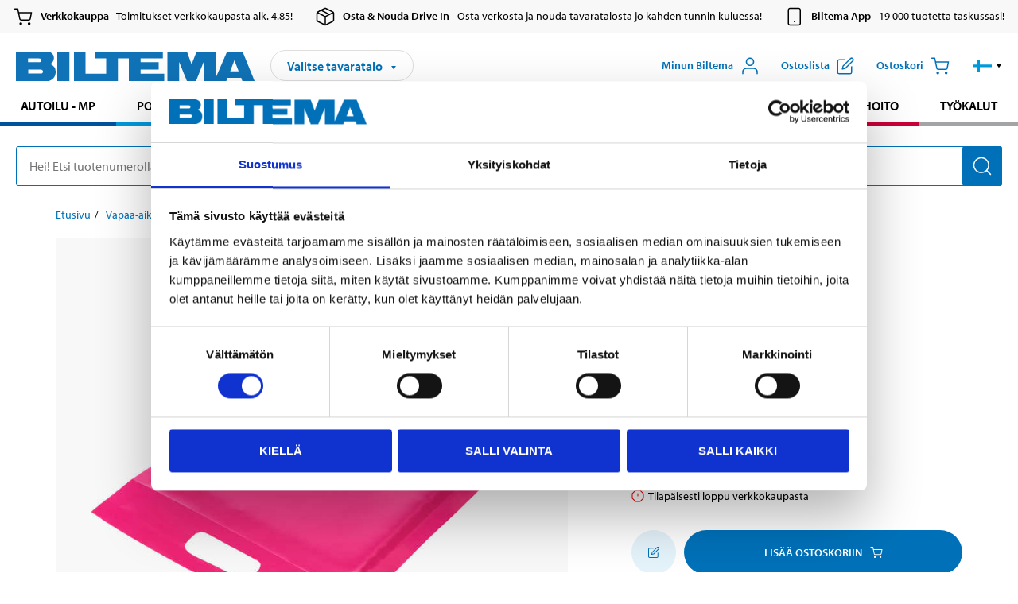

--- FILE ---
content_type: text/html; charset=utf-8
request_url: https://www.biltema.fi/vapaa-aika/leikkiminen/ulkoleikit/talvilelut/laskupatja-lumelle-mini-2000038550
body_size: 29220
content:

<!DOCTYPE html>
<!--[if IE]><html class="lt-ie10" lang="fi"><![endif]-->
<!--[if !IE]><!-->
<html lang="fi">
<!--<![endif]-->

<head>
        <title>Laskupatja lumelle, mini - Biltema.fi</title>
        <meta name="description" content="Soveltuu my&#246;s istuinalustaksi. K&#228;densija. Ftalaattivapaata PVC-muovia. Mitat: 33 x 44,5 cm" />

    <meta charset="utf-8" />
    <meta content="IE=edge" http-equiv="X-UA-Compatible" />
    <meta name="viewport" content="width=device-width, initial-scale=1" />
    <meta name="biltema" content="BT20W29" />
    <meta name="version" content="4.0.0.16289" />
    <meta name="generated" content="21.1.2026 18.00.53" />
    <meta name="theme-color" content="#0071b9" />

        <meta name="google-site-verification" content="Ezc2kOwR8-NSSIJH-8R5-9NHUkMPHFkGe3RbUlkmnXs" />


    <script>
        var _imbox = _imbox || [];
        var dataLayer = [];
    </script>

    <script>
        var svgIcons = new XMLHttpRequest();
        svgIcons.open("GET", "/dist/img/svg/svgsprite.svg?v=4.0.0.16289", true);
        svgIcons.send();
        svgIcons.onload = function () {
            if (svgIcons.status < 200 || svgIcons.status >= 400) return;
            var insertSvg = function () { window.document.body.insertAdjacentHTML('afterbegin', '<div class="svg--hide">' + svgIcons.responseText + '</div>'); };
            if (window.document.body) insertSvg();
            else window.document.addEventListener('DOMContentLoaded', insertSvg);
        }
    </script>

    <!-- Google Tag Manager -->
    <script>
        (function(w,d,s,l,i){w[l]=w[l]||[];w[l].push({'gtm.start':
            new Date().getTime(),event:'gtm.js'});var f=d.getElementsByTagName(s)[0],
            j=d.createElement(s),dl=l!='dataLayer'?'&l='+l:'';j.async=true;j.src=
            'https://www.googletagmanager.com/gtm.js?id='+i+dl;f.parentNode.insertBefore(j,f);
        })(window,document,'script','dataLayer','GTM-MBNCJRDW');
    </script>
    <!-- End Google Tag Manager -->

    <script>
        function getCookieValue(cookieName) {
            const cookies = document.cookie.split('; ');
            for (let cookie of cookies) {
                const [name, value] = cookie.split('=');
                if (name === cookieName) {
                    return decodeURIComponent(value);
                }
            }
            return null;
        }
        try {
            const cookieValue = getCookieValue("biltema__user");
            if (cookieValue && cookieValue !== "") {
                const data = JSON.parse(cookieValue);
                window.dataLayer = window.dataLayer || [];
                window.dataLayer.push({
                    login_status: "logged in",
                    user_id: data.id,
                });
            } else {
                window.dataLayer = window.dataLayer || [];
                window.dataLayer.push({
                    login_status: "logged out",
                });
            }
        } catch (error) {
            console.log("An GA event error occurred:", error);
        }
    </script>

    
    
    <meta property="og:image" content="https://productimages.biltema.com/v1/Image/product/xlarge/2000038550/3" />
    <meta property="og:type" content="product" />
    <meta property="og:title" content="Laskupatja lumelle, mini" />
    <meta property="og:url" content="https://www.biltema.fi/vapaa-aika/leikkiminen/ulkoleikit/talvilelut/laskupatja-lumelle-mini-2000038550" />

    
    

    <link rel="preconnect" href="https://www.googletagmanager.com">
    <link rel="preconnect" href="https://use.typekit.net">
    <link rel="preconnect" href="https://checkout.biltema.com">
    <link rel="preconnect" href="https://shelflocation.biltema.com">
    <link rel="preconnect" href="https://stock.biltema.com">

    <link rel="preload" as="style" href="/dist/css/main.css?v=4.0.0.16289">
    <link rel="preload" as="style" href="https://use.typekit.net/ndd4sqw.css" crossorigin>
    <link rel="stylesheet" href="/dist/css/main.css?v=4.0.0.16289">
    <link rel="stylesheet" href="https://use.typekit.net/ndd4sqw.css" crossorigin>


<link rel="canonical" href="https://www.biltema.fi/vapaa-aika/leikkiminen/ulkoleikit/talvilelut/laskupatja-lumelle-mini-2000038550" /><link rel="alternate" href="https://www.biltema.fi/vapaa-aika/leikkiminen/ulkoleikit/talvilelut/laskupatja-lumelle-mini-2000038550" hreflang="fi-fi" />
<link rel="alternate" href="https://www.biltema.se/fritid/leksaker/utomhusleksaker/vinterleksaker/akmadrass-for-sno-mini-2000038550" hreflang="sv-se" />
<link rel="alternate" href="https://www.biltema.se/en-se/leisure/toys/outdoor-toys/winter-toys/mini-snow-mattress-sled-2000038550" hreflang="en-se" />
<link rel="alternate" href="https://www.biltema.dk/fritid/legetoj/udendors-legetoj/vinterlegetoj/slademadras-til-sne-2000038550" hreflang="da-dk" />
<link rel="alternate" href="https://www.biltema.dk/en-dk/leisure/toys/outdoor-toys/winter-toys/mini-snow-mattress-sled-2000038550" hreflang="en-dk" />
<link rel="alternate" href="https://www.biltema.fi/en-fi/leisure/toys/outdoor-toys/winter-toys/mini-snow-mattress-sled-2000038550" hreflang="en-fi" />
<link rel="alternate" href="https://www.biltema.fi/sv-fi/fritid/leksaker/utomhusleksaker/vinterleksaker/akmadrass-for-sno-mini-2000038550" hreflang="sv-fi" />
<link rel="alternate" href="https://www.biltema.no/fritid/leketoy/utendorsleker/vinterleker/akemadrass-for-sno-mini-2000038550" hreflang="nb-no" />
<link rel="alternate" href="https://www.biltema.no/en-no/leisure/toys/outdoor-toys/winter-toys/mini-snow-mattress-sled-2000038550" hreflang="en-no" />


    
    <link rel="stylesheet" href="/dist/css/productPage.37ab8b3db7.min.css">

    <script>
        const pathname = window.location.pathname;
        const host = window.location.host;
        [
            "/da-dk",
            "/fi-fi",
            "/nb-no",
            "/sv-se"
        ].forEach((translationSubPath) => {
            const topLevelDomain = translationSubPath.slice(4, 6);
            if (pathname.slice(0, 6).toLowerCase() === translationSubPath && !host.endsWith(topLevelDomain) && !host.endsWith("com")) {
                window.location.replace(`https://${host.slice(0, host.length - 2)}${topLevelDomain}${pathname.slice(6)}`);
            }
        });
        [
            "/en-dk",
            "/en-fi",
            "/en-no",
            "/en-se",
            "/sv-fi",
        ].forEach((translationSubPath) => {
            const topLevelDomain = translationSubPath.slice(4, 6);
            if (pathname.slice(0, 6).toLowerCase() === translationSubPath && !host.endsWith(topLevelDomain) && !host.endsWith("com")) {
                window.location.replace(`https://${host.slice(0, host.length - 2)}${topLevelDomain}${translationSubPath}${pathname.slice(6)}`);
            }
        });
    </script>
<script>NS_CSM_td=41421251;NS_CSM_pd=275116666;NS_CSM_u="/clm10";NS_CSM_col="AAAAAAV8snU+ryE9+g+1eCKm//TyEEPAHZufbwNK2RyR4p38Usih4FdClBXJll9tEmYilFSgrYQCdAlr0m95SziFtYz1";</script><script type="text/javascript">function sendTimingInfoInit(){setTimeout(sendTimingInfo,0)}function sendTimingInfo(){var wp=window.performance;if(wp){var c1,c2,t;c1=wp.timing;if(c1){var cm={};cm.ns=c1.navigationStart;if((t=c1.unloadEventStart)>0)cm.us=t;if((t=c1.unloadEventEnd)>0)cm.ue=t;if((t=c1.redirectStart)>0)cm.rs=t;if((t=c1.redirectEnd)>0)cm.re=t;cm.fs=c1.fetchStart;cm.dls=c1.domainLookupStart;cm.dle=c1.domainLookupEnd;cm.cs=c1.connectStart;cm.ce=c1.connectEnd;if((t=c1.secureConnectionStart)>0)cm.scs=t;cm.rqs=c1.requestStart;cm.rss=c1.responseStart;cm.rse=c1.responseEnd;cm.dl=c1.domLoading;cm.di=c1.domInteractive;cm.dcls=c1.domContentLoadedEventStart;cm.dcle=c1.domContentLoadedEventEnd;cm.dc=c1.domComplete;if((t=c1.loadEventStart)>0)cm.ls=t;if((t=c1.loadEventEnd)>0)cm.le=t;cm.tid=NS_CSM_td;cm.pid=NS_CSM_pd;cm.ac=NS_CSM_col;var xhttp=new XMLHttpRequest();if(xhttp){var JSON=JSON||{};JSON.stringify=JSON.stringify||function(ob){var t=typeof(ob);if(t!="object"||ob===null){if(t=="string")ob='"'+ob+'"';return String(ob);}else{var n,v,json=[],arr=(ob&&ob.constructor==Array);for(n in ob){v=ob[n];t=typeof(v);if(t=="string")v='"'+v+'"';else if(t=="object"&&v!==null)v=JSON.stringify(v);json.push((arr?"":'"'+n+'":')+String(v));}return(arr?"[":"{")+String(json)+(arr?"]":"}");}};xhttp.open("POST",NS_CSM_u,true);xhttp.send(JSON.stringify(cm));}}}}if(window.addEventListener)window.addEventListener("load",sendTimingInfoInit,false);else if(window.attachEvent)window.attachEvent("onload",sendTimingInfoInit);else window.onload=sendTimingInfoInit;</script></head>

<body>
    <!-- Google Tag Manager (noscript) -->
    <noscript>
        <iframe src="https://www.googletagmanager.com/ns.html?id=GTM-MBNCJRDW" accesskey=""height="0" width="0" style="display:none;visibility:hidden"></iframe>
    </noscript>
    <!-- End Google Tag Manager (noscript) -->

    <div href="#react__bypassblock" id="react__bypassblock" class="bypassblock"></div>

    <div id="overlay-root" tabindex="-1" id="react__bypassblock"></div>
    <div id="everything-sticky" tabindex="-1"></div>
    <div id="modal-root" tabindex="-1"></div>
    <div id="react__alert" tabindex="-1"></div>
    
    <input tabindex="-1" type="hidden" id="react__config__field"
           data-version="4.0.0.16289"
           data-currencysymbol=",-"
           data-marketindex="3"
           data-marketlanguage="fi"
           data-locale="fi-FI"
           data-currency="EUR"
           data-imagesbaseurl="https://productimages.biltema.com/v1/image/"
           data-imagesarticlebaseurl="https://productimages.biltema.com/v1/image/article/"
           data-imagesproductbaseurl="https://productimages.biltema.com/v1/image/product/"
           data-trackorderbaseurl="https://trackorder.biltema.com/v1/"
           data-stockbaseurl="https://stock.biltema.com/v1/stock/"
           data-shelfbaseurl="https://shelflocation.biltema.com/v2/ShelfLocation/"
           data-typeaheadbaseurl="https://find.biltema.com/v4/web/typeahead/"
           data-productsbaseurl="https://find.biltema.com/v1/web/products/"
           data-documentsbaseurl="https://docs.biltema.com/"
           data-friendsbaseurl="https://my.biltema.com/"
           data-articlebaseurl="https://articles.biltema.com/"
           data-pricingbaseurl="https://price.biltema.com/v2/"
           data-storesbaseurl="https://stores.biltema.com/v1"
           data-webshopstoreid="399"
           data-EnergyBadgeIds="6,7,8,9,10,11,12,43,44,45,46,48,49,50,55,56,57,58,61,63,70,71,72,73,74,79,80,81,83,84,88,89,90,91,92,93,94"
           data-shoppinglisturl="/ostoskori/"
           data-hasmybiltema="True"
           data-mybiltemarooturl="/minun-biltema/"
           data-recommendationbaseurl="https://productrecommendations.biltema.com/v1"
           data-checkoutsiteurl="https://checkout.biltema.fi/"
           data-checkoutbaseurl="https://checkout.biltema.com/"
           data-trackordersiteurl="https://trackorder.biltema.fi/"
           data-payandcollectinformationpageurl="/tietoja-biltemasta/asiakaspalvelu/ostamiseen-liittyvaa-tietoa/osta-ja-nouda/miten-osta-ja-nouda-toimii/"
           data-haspayandcollect="True"
           data-searchlandingpage="/hakusivu/"
           data-rekopage="/auton-varaosahaku/"
           data-rekolandingpage="/autoilu---mp/"
           data-mcCategory="/autoilu---mp/moottoripyoraily/"
           data-trailerCategory=""
           data-caravanCategory="/vapaa-aika/caravan-tarvikkeet/"
           data-rekobaseurl="https://reko.biltema.com/v1/Reko/"
           data-rekoapiurl="https://reko2.biltema.com/" 
           data-mybiltemaapiurl="https://my.biltema.com/"/>



    <span id="react__statetrigger" tabindex="-1"></span>
        <div class="header__info s__show--on-desktop--small--up">
            <div class="header__info__center">

                        <a href="/tietoja-biltemasta/asiakaspalvelu/ostamiseen-liittyvaa-tietoa/verkkokauppa/" class="header__info__item link--black">
                            <svg class="icon__m icon__left" aria-hidden="true" >
                                <use xlink:href="#icon__cart"></use>
                            </svg>
                            <span class="font__myriad--semibold">Verkkokauppa</span>
                            <span>&nbsp- Toimitukset verkkokaupasta alk. 4.85!</span>
                        </a>
                        <a href="/osta---nouda-drive-in/miten-osta---nouda-drive-in-palvelu-toimii/" class="header__info__item link--black">
                            <svg class="icon__m icon__left" aria-hidden="true" >
                                <use xlink:href="#icon__box"></use>
                            </svg>
                            <span class="font__myriad--semibold">Osta &amp; Nouda Drive In</span>
                            <span>&nbsp- Osta verkosta ja nouda tavaratalosta jo kahden tunnin kuluessa!</span>
                        </a>
                        <a href="/tietoja-biltemasta/asiakaspalvelu/palvelut/biltema-sovellus-puhelimeen/" class="header__info__item link--black">
                            <svg class="icon__m icon__left" aria-hidden="true" >
                                <use xlink:href="#icon__smartphone"></use>
                            </svg>
                            <span class="font__myriad--semibold">Biltema App</span>
                            <span>&nbsp- 19 000 tuotetta taskussasi!</span>
                        </a>

            </div>
        </div>
    <div class="header__container">
        <header role="banner" class="header">

            <button type="button" class="button__menu s__hide--on-tablet--large--up" aria-label="Valikkovaihtoehdot" onClick="javascript:window.toggleMenu(true, '')">
                <svg class="icon icon__blue" aria-hidden="true">
                    <use xlink:href="#icon__hamburger"></use>
                </svg>
                <span class="s__visibility--hidden">Valikko</span>
            </button>

            <a href="/" class="header__logo">
                <img src="/dist/img/logos/biltema-logo.svg" class="header__logo--img" alt="Biltema logo" />
            </a>


<div id="react__storeselector" class="s__noprint"></div>




<nav class="nav__features js__navfeaturemenu">
    <ul>
            <li id="myBiltemaTopMenuItem">
                <button class="button" type="button" onclick="javascript:window.toggleMyBiltemaOverview(true);"
                    aria-label="Avaa Oma Biltema -valikko">
                    <span
                        class="s__show--on-desktop--small--up button__copy--left margin__bottom--auto">Minun Biltema</span>
                    <span class="s__show--on-desktop--small--up button__copy--left s__loggedin s__hide">
                        <span class="s__login__message">
                            Tervetuloa
                        </span>
                        <!--  -->
                    </span>
                    <svg class="icon__m icon__blue margin__bottom--auto" aria-hidden="true">
                        <use xlink:href="#icon__user"></use>
                    </svg>
                </button>
            </li>

            <li>
                <button type="button" onclick="javascript:window.toggleMyBiltemaWishList(true);"
                    title="N&#228;yt&#228; ostoslista"
                    aria-label="N&#228;yt&#228; ostoslista">
                    <span
                        class="s__show--on-desktop--small--up button__copy--left margin__bottom--auto">Ostoslista</span>
                    <svg class="icon__m icon__blue margin__bottom--auto" aria-hidden="true">
                        <use xlink:href="#icon__add-to-list"></use>
                        <span class="s__hide icon__itemindicator icon__itemindicator--grey" id="wishlistIndicator"></span>
                    </svg>
                </button>
            </li>

        <li>
            <button type="button" onclick="javascript:window.toggleCart(true);"
                aria-label="Ostoskori">
                <span
                    class="s__show--on-desktop--small--up button__copy--left margin__bottom--auto">Ostoskori</span>
                <svg class="icon__m icon__blue margin__bottom--auto" aria-hidden="true">
                    <use xlink:href="#icon__cart"></use>
                    <span class="s__hide icon__itemindicator icon__itemindicator--grey" id="cartIndicator"></span>
                </svg>
            </button>
        </li>



    <li class="lang__selector--desktop s__show--on-tablet--large--up">
        <a href="javascript:void(0);" title="Valittu kieli: Suomi (Suomi)" class="js__navfeature--toggle" role="button" aria-label="Valittu kieli: Suomi (Suomi), Katso t&#228;st&#228; valittavana olevat kielivaihtoehdot">
            <svg class="icon" aria-label="Valittu kieli: Suomi (Suomi)">
                <use xlink:href="#icon__flag--FI"></use>
            </svg>
            <svg class="icon__right icon__xxs icon__black" aria-hidden="true">
                <use xlink:href="#icon__arrow--rounded"></use>
            </svg>
        </a>
        <div class="js__navfeature--dropdown langselector--dropdown">
            <ul>
                    <li>
                        <a href="/en-fi/leisure/toys/outdoor-toys/winter-toys/mini-snow-mattress-sled-2000038550" title="Valitse kieli: English (Finland)">
                            <svg class="icon icon__left" aria-label="Valitse kieli: English (Finland)">
                                <use xlink:href="#icon__flag--EN"></use>
                            </svg>
                            <span>English (Finland)</span>
                        </a>
                    </li>
                    <li>
                        <a href="/vapaa-aika/leikkiminen/ulkoleikit/talvilelut/laskupatja-lumelle-mini-2000038550" title="Valitse kieli: Suomi (Suomi)">
                            <svg class="icon icon__left" aria-label="Valitse kieli: Suomi (Suomi)">
                                <use xlink:href="#icon__flag--FI"></use>
                            </svg>
                            <span>Suomi (Suomi)</span>
                        </a>
                    </li>
                    <li>
                        <a href="/sv-fi/fritid/leksaker/utomhusleksaker/vinterleksaker/akmadrass-for-sno-mini-2000038550" title="Valitse kieli: Svenska (Finland)">
                            <svg class="icon icon__left" aria-label="Valitse kieli: Svenska (Finland)">
                                <use xlink:href="#icon__flag--SV"></use>
                            </svg>
                            <span>Svenska (Finland)</span>
                        </a>
                    </li>
            </ul>
        </div>
    </li>

    </ul>
</nav>


<div id="react__menu__cart"></div>
<div id="react__menu__mybiltema__overview"></div>
<div id="react__menu__mybiltema__wishlist"></div>
<div id="react__menu__storeSelector"></div>
<div id="react__menu__highlight"></div>

        </header>
    </div>

    <div id="react__mainmenu" class="relative">
        <div class="nav__container s__show--on-tablet--large--up js__menu">
            <nav class="nav__main ">

                <div class="nav__actions s__hide--on-tablet--large--up">
                    <button type="button" class="button__close button__right js__menu--close" aria-label="Sulje valikko">
                        <svg class="icon__s icon__left" aria-hidden="true">
                            <use xlink:href="#icon__close"></use>
                        </svg>
                        <span>Sulje</span>
                    </button>
                </div>



    <ul role="menu" class="nav__menu nav__menu--initial">
            <li role="menuitem" class="border-color--car--mc">
                <a href="/autoilu---mp/">Autoilu - MP</a>
            </li>
            <li role="menuitem" class="border-color--bike">
                <a href="/polkupyorat/">Polkupy&#246;r&#228;t</a>
            </li>
            <li role="menuitem" class="border-color--boat">
                <a href="/veneily/">Veneily</a>
            </li>
            <li role="menuitem" class="border-color--leisure">
                <a href="/vapaa-aika/">Vapaa-aika</a>
            </li>
            <li role="menuitem" class="border-color--home">
                <a href="/koti/">Koti</a>
            </li>
            <li role="menuitem" class="border-color--office">
                <a href="/toimisto---tekniikka/">Toimisto - Multimedia</a>
            </li>
            <li role="menuitem" class="border-color--construction">
                <a href="/rakentaminen/">Rakentaminen</a>
            </li>
            <li role="menuitem" class="border-color--carcare">
                <a href="/autonhoito/">Autonhoito</a>
            </li>
            <li role="menuitem" class="border-color--tools">
                <a href="/tyokalut/">Ty&#246;kalut</a>
            </li>
    </ul>






    <div class="s__hide--on-tablet--large--up langselector--mobile langselector--in-menu">

        <a href="#" title="Valittu kieli: Suomi (Suomi)" class="js__dropdown--toggle langselector__button" role="button" aria-label="Valittu kieli: Suomi (Suomi), Katso t&#228;st&#228; valittavana olevat kielivaihtoehdot">
            <div class="langselector__headline">
                Valitse kieli:
            </div>

            <div class="langselector__selected s__show--on-mobile--medium--up">
                Suomi (Suomi)
            </div>

            <svg class="icon icon__m" aria-label="Valitse kieli: Suomi (Suomi)">
                <use xlink:href="#icon__flag--FI"></use>
            </svg>
            <svg class="icon__right icon__xxs icon__black" aria-hidden="true">
                <use xlink:href="#icon__arrow--rounded"></use>
            </svg>
        </a>

        <div class="js__dropdown s__expandable">
            <ul class="langselector__list">
                    <li>
                        <a href="/en-fi/leisure/toys/outdoor-toys/winter-toys/mini-snow-mattress-sled-2000038550" title="Valitse kieli: English (Finland)">
                            <svg class="icon icon__left" aria-label="Valitse kieli: English (Finland)">
                                <use xlink:href="#icon__flag--EN"></use>
                            </svg>
                            <span>English (Finland)</span>
                        </a>
                    </li>
                    <li>
                        <a href="/vapaa-aika/leikkiminen/ulkoleikit/talvilelut/laskupatja-lumelle-mini-2000038550" title="Valitse kieli: Suomi (Suomi)">
                            <svg class="icon icon__left" aria-label="Valitse kieli: Suomi (Suomi)">
                                <use xlink:href="#icon__flag--FI"></use>
                            </svg>
                            <span>Suomi (Suomi)</span>
                        </a>
                    </li>
                    <li>
                        <a href="/sv-fi/fritid/leksaker/utomhusleksaker/vinterleksaker/akmadrass-for-sno-mini-2000038550" title="Valitse kieli: Svenska (Finland)">
                            <svg class="icon icon__left" aria-label="Valitse kieli: Svenska (Finland)">
                                <use xlink:href="#icon__flag--SV"></use>
                            </svg>
                            <span>Svenska (Finland)</span>
                        </a>
                    </li>
            </ul>
        </div>
    </div>





                


    <ul role="menu" class="nav__support--strong s__hide--on-tablet--large--up">
            <li role="menuitem">
                <a href="/tietoja-biltemasta/asiakaspalvelu/" title="Asiakaspalvelu">Asiakaspalvelu</a>
            </li>
            <li role="menuitem">
                <a href="/tietoja-biltemasta/biltema-cafe/">Biltema Cafe</a>
            </li>
            <li role="menuitem">
                <a href="/tavaratalot/" title="Tavaratalot">Tavaratalot ja aukioloajat</a>
            </li>
            <li role="menuitem">
                <a href="/tietoja-biltemasta/asiakaspalvelu/ostamiseen-liittyvaa-tietoa/verkkokauppa/yleiset-ehdot/">Toimitustavat ja -maksut</a>
            </li>
            <li role="menuitem">
                <a href="/uutta-ja-hyodyllista/">Uutiset</a>
            </li>
            <li role="menuitem">
                <a href="javascript:window.CookieConsent.show();" title="Evästeasetukset">Ev&#228;steasetukset</a>
            </li>
    </ul>



                


    <ul role="menu" class="nav__support s__hide--on-tablet--large--up">
            <li role="menuitem">
                <a href="/tietoja-biltemasta/toihin-biltemaan/avoimet-tyopaikat/" title="Avoimet työpaikat">Avoimet ty&#246;paikat</a>
            </li>
            <li role="menuitem">
                <a href="/tietoja-biltemasta/asiakaspalvelu/palvelut/esitteet2/">Esitteet</a>
            </li>
            <li role="menuitem">
                <a href="/tietoja-biltemasta/" title="Tietoa Biltemasta">Tietoa Biltemasta</a>
            </li>
    </ul>



            </nav>
        </div>
    </div>

    <div class="quicksearch__target" id="react__quicksearch">
        <div class="quicksearch__temporary-wrapper">
            <div class="quicksearch__container">
            <div>
                <div role="search" class="quicksearch">
                    <input type="search" class="quicksearch__input" data-placeholderdesktop="Hei! Etsi tuotenumerolla, rekisterinumerolla, OE-numerolla tai vapaalla tekstill&#228;." data-placeholdermobile="Hae tekstill&#228; tai rekisterinumerolla." placeholder="" value="" aria-labellby="searchbutton" />
                    <button id="searchbutton" type="button" class="button__search button__solid--blue" aria-label="Hae tuotteen tai kategorian nimell&#228;">
                        <svg class="icon icon__white" aria-hidden="true">
                            <use xlink:href="#icon__search"></use>
                        </svg>
                        <span class="s__visibility--hidden">Hae</span>
                    </button>
                </div>
            </div>
        </div>
        </div>
    </div>

        <div id="react__largeSiteAlert"></div>
            <div id="react__zissionchat"></div>

    <main id="react__maincontent" tabindex="-1">
        





<script>
    window.productData = window.productData || {"mainImageUrl":"https://productimages.biltema.com/v1/Image/product/xlarge/2000038550/3","mainLargeImageUrl":"https://productimages.biltema.com/v1/Image/product/xxlarge/2000038550/3","variations":[{"name":"LASKUPATJA LUMELLE, MINI","articleNumber":"287709","articleNumberFriendlyName":"28-7709","priceIncVAT":9.900000000,"discountPageUrl":null,"priceExVAT":7.888400000,"imageUrl":"https://productimages.biltema.com/v1/Image/article/large/287709/3","imageUrlSmall":"https://productimages.biltema.com/v1/Image/article/small/287709/3","imageUrlMedium":"https://productimages.biltema.com/v1/Image/article/medium/287709/3","imageUrlLarge":"https://productimages.biltema.com/v1/Image/article/large/287709/3","imageUrlXLarge":"https://productimages.biltema.com/v1/Image/article/xlarge/287709/3","imageUrlAppXLarge":"https://productimages.biltema.com/v1/Image/app/article/xlarge/287709/3","imageUrlXXLarge":"https://productimages.biltema.com/v1/Image/article/xxlarge/287709/3","unitPrice":9.9,"unit":null,"isOtherUnitMain":false,"hasUnitPrice":false,"hasMultiPrice":false,"technicalProperties":[],"discounts":[],"discountBundles":[],"previousPrice":0.000000000,"isPriceReduced":false,"isClearanceSale":false,"isMixAndMatch":false,"isWarranty":true,"warranty":2,"description":"Vaaleanpunainen","badges":{"badges":null,"energyBadges":null,"ordinaryBadges":null,"isMultiPrice":false,"isNews":false,"isPriceReduced":false,"isClearanceSale":false,"isWarranty":true,"isTested":false,"warranty":2,"articleNumber":"287709"},"isEnergyDeclarationVariation":false,"isReko":false,"isRekoUniversal":false,"isChemicalClassified":false,"chemicalClassification":null,"categoryHierarchy":"Vapaa-aika/Leikkiminen/Ulkoleikit","valueAddedServices":[],"replacedBy":null,"mainUnit":"Kpl","isUnitPriceMainPresentationPrice":false,"analyticsProductEntity":{"id":"287709","name":"LASKUPATJA LUMELLE, MINI","price":"9,900000000","categoryHierarchy":"Vapaa-aika/Leikkiminen/Ulkoleikit","categories":["Vapaa-aika","Leikkiminen","Ulkoleikit"]},"isPhasedOut":true,"promotionIsPriceReducedStartDate":null,"promotionIsPriceReducedStopDate":null}],"variationGroups":[],"biltemaCardImageUrl":"/globalassets/00.-start-page/fi/call-out---biltema-kortti_2.png","biltemaCardCalloutText":"Maksa joustavasti Biltema-kortilla!","biltemaCardReadMoreUrl":{"originalString":"/link/2658efcb0905425a93d97e3c1b2e58da.aspx","path":"/link/2658efcb0905425a93d97e3c1b2e58da.aspx","authority":"","dnsSafeHost":"","fragment":"","host":"","isAbsoluteUri":false,"localPath":"","pathAndQuery":"/link/2658efcb0905425a93d97e3c1b2e58da.aspx","port":-1,"query":"","queryCollection":[],"scheme":"","segments":["/","link/","2658efcb0905425a93d97e3c1b2e58da.aspx"],"userEscaped":false,"userInfo":"","uri":"/link/2658efcb0905425a93d97e3c1b2e58da.aspx","encoding":{"bodyName":"utf-8","encodingName":"Unicode (UTF-8)","headerName":"utf-8","webName":"utf-8","windowsCodePage":1200,"isBrowserDisplay":true,"isBrowserSave":true,"isMailNewsDisplay":true,"isMailNewsSave":true,"isSingleByte":false,"encoderFallback":{"defaultString":"�","maxCharCount":1},"decoderFallback":{"defaultString":"�","maxCharCount":1},"isReadOnly":true,"codePage":65001}},"biltemaCardReadMoreUrlText":"Tutustu tästä","biltemaCardReadAutomaticShowThreshold":200,"biltemaCardShouldShowOnGlobalLevel":true,"hasTestedArticle":false,"technicalProperties":[],"singleArticle":{"name":"LASKUPATJA LUMELLE, MINI","articleNumber":"287709","articleNumberFriendlyName":"28-7709","priceIncVAT":9.900000000,"discountPageUrl":null,"priceExVAT":7.888400000,"imageUrl":"https://productimages.biltema.com/v1/Image/article/large/287709/3","imageUrlSmall":"https://productimages.biltema.com/v1/Image/article/small/287709/3","imageUrlMedium":"https://productimages.biltema.com/v1/Image/article/medium/287709/3","imageUrlLarge":"https://productimages.biltema.com/v1/Image/article/large/287709/3","imageUrlXLarge":"https://productimages.biltema.com/v1/Image/article/xlarge/287709/3","imageUrlAppXLarge":"https://productimages.biltema.com/v1/Image/app/article/xlarge/287709/3","imageUrlXXLarge":"https://productimages.biltema.com/v1/Image/article/xxlarge/287709/3","unitPrice":9.9,"unit":null,"isOtherUnitMain":false,"hasUnitPrice":false,"hasMultiPrice":false,"technicalProperties":[],"discounts":[],"discountBundles":[],"previousPrice":0.000000000,"isPriceReduced":false,"isClearanceSale":false,"isMixAndMatch":false,"isWarranty":true,"warranty":2,"description":"Vaaleanpunainen","badges":{"badges":null,"energyBadges":null,"ordinaryBadges":null,"isMultiPrice":false,"isNews":false,"isPriceReduced":false,"isClearanceSale":false,"isWarranty":true,"isTested":false,"warranty":2,"articleNumber":"287709"},"isEnergyDeclarationVariation":false,"isReko":false,"isRekoUniversal":false,"isChemicalClassified":false,"chemicalClassification":null,"categoryHierarchy":"Vapaa-aika/Leikkiminen/Ulkoleikit","valueAddedServices":[],"replacedBy":null,"mainUnit":"Kpl","isUnitPriceMainPresentationPrice":false,"analyticsProductEntity":{"id":"287709","name":"LASKUPATJA LUMELLE, MINI","price":"9,900000000","categoryHierarchy":"Vapaa-aika/Leikkiminen/Ulkoleikit","categories":["Vapaa-aika","Leikkiminen","Ulkoleikit"]},"isPhasedOut":true,"promotionIsPriceReducedStartDate":null,"promotionIsPriceReducedStopDate":null},"firstArticleChild":"287709","upSell":{"name":"Tähän tuotteeseen liittyvät tuotteet","sectionText":null,"relatedEntries":[{"name":"Liukurimatto, roosa","articleNumber":"287733","articleNumberFriendlyName":"28-7733","imageUrl":"https://productimages.biltema.com/v1/Image/product/large/2000061602/3","imageUrlSmall":"https://productimages.biltema.com/v1/Image/product/small/2000061602/3","imageUrlMedium":"https://productimages.biltema.com/v1/Image/product/medium/2000061602/3","imageUrlLarge":"https://productimages.biltema.com/v1/Image/product/large/2000061602/3","imageUrlXLarge":"https://productimages.biltema.com/v1/Image/product/xlarge/2000061602/3","imageUrlAppXLarge":"https://productimages.biltema.com/v1/Image/app/article/xlarge/2000061602/3","imageUrlXXLarge":"https://productimages.biltema.com/v1/Image/product/xxlarge/2000061602/3","url":"/vapaa-aika/leikkiminen/ulkoleikit/talvilelut/liukurimatto-roosa-2000061602","relatedEntryType":null,"priceIncVAT":"22,95","priceSuffix":",-","isSingleArticle":true,"hasMultiPrice":false,"isPriceReduced":true,"isClearanceSale":false,"previousPrice":29.950000000,"isFromPrice":false,"isTested":false,"testedComment":null,"discounts":[],"badges":{"badges":null,"energyBadges":null,"ordinaryBadges":null,"isMultiPrice":false,"isNews":false,"isPriceReduced":true,"isClearanceSale":false,"isWarranty":false,"isTested":false,"warranty":0,"articleNumber":"287733"},"relatedEntryGroup":0,"analyticsProductEntity":{"id":"287733","name":"Liukurimatto, roosa","price":"22,950000000","categoryHierarchy":"Vapaa-aika/Leikkiminen/Ulkoleikit","categories":["Vapaa-aika","Leikkiminen","Ulkoleikit"]},"description":null},{"name":"Vauvapulkka, sininen","articleNumber":"287704","articleNumberFriendlyName":"28-7704","imageUrl":"https://productimages.biltema.com/v1/Image/product/large/2000063885/3","imageUrlSmall":"https://productimages.biltema.com/v1/Image/product/small/2000063885/3","imageUrlMedium":"https://productimages.biltema.com/v1/Image/product/medium/2000063885/3","imageUrlLarge":"https://productimages.biltema.com/v1/Image/product/large/2000063885/3","imageUrlXLarge":"https://productimages.biltema.com/v1/Image/product/xlarge/2000063885/3","imageUrlAppXLarge":"https://productimages.biltema.com/v1/Image/app/article/xlarge/2000063885/3","imageUrlXXLarge":"https://productimages.biltema.com/v1/Image/product/xxlarge/2000063885/3","url":"/vapaa-aika/leikkiminen/ulkoleikit/talvilelut/vauvapulkka-sininen-2000063885","relatedEntryType":null,"priceIncVAT":"19,95","priceSuffix":",-","isSingleArticle":true,"hasMultiPrice":false,"isPriceReduced":false,"isClearanceSale":false,"previousPrice":0.000000000,"isFromPrice":false,"isTested":false,"testedComment":null,"discounts":[],"badges":{"badges":null,"energyBadges":null,"ordinaryBadges":null,"isMultiPrice":false,"isNews":false,"isPriceReduced":false,"isClearanceSale":false,"isWarranty":false,"isTested":false,"warranty":0,"articleNumber":"287704"},"relatedEntryGroup":0,"analyticsProductEntity":{"id":"287704","name":"Vauvapulkka, sininen","price":"19,950000000","categoryHierarchy":"Vapaa-aika/Leikkiminen/Ulkoleikit","categories":["Vapaa-aika","Leikkiminen","Ulkoleikit"]},"description":null},{"name":"Liukurimatto, limenvihreä","articleNumber":"287734","articleNumberFriendlyName":"28-7734","imageUrl":"https://productimages.biltema.com/v1/Image/product/large/2000061603/3","imageUrlSmall":"https://productimages.biltema.com/v1/Image/product/small/2000061603/3","imageUrlMedium":"https://productimages.biltema.com/v1/Image/product/medium/2000061603/3","imageUrlLarge":"https://productimages.biltema.com/v1/Image/product/large/2000061603/3","imageUrlXLarge":"https://productimages.biltema.com/v1/Image/product/xlarge/2000061603/3","imageUrlAppXLarge":"https://productimages.biltema.com/v1/Image/app/article/xlarge/2000061603/3","imageUrlXXLarge":"https://productimages.biltema.com/v1/Image/product/xxlarge/2000061603/3","url":"/vapaa-aika/leikkiminen/ulkoleikit/talvilelut/liukurimatto-limenvihrea-2000061603","relatedEntryType":null,"priceIncVAT":"22,95","priceSuffix":",-","isSingleArticle":true,"hasMultiPrice":false,"isPriceReduced":true,"isClearanceSale":false,"previousPrice":29.950000000,"isFromPrice":false,"isTested":false,"testedComment":null,"discounts":[],"badges":{"badges":null,"energyBadges":null,"ordinaryBadges":null,"isMultiPrice":false,"isNews":false,"isPriceReduced":true,"isClearanceSale":false,"isWarranty":false,"isTested":false,"warranty":0,"articleNumber":"287734"},"relatedEntryGroup":0,"analyticsProductEntity":{"id":"287734","name":"Liukurimatto, limenvihreä","price":"22,950000000","categoryHierarchy":"Vapaa-aika/Leikkiminen/Ulkoleikit","categories":["Vapaa-aika","Leikkiminen","Ulkoleikit"]},"description":null},{"name":"Kelkka jalkajarrulla","articleNumber":"28777","articleNumberFriendlyName":"28-777","imageUrl":"https://productimages.biltema.com/v1/Image/product/large/2000045801/3","imageUrlSmall":"https://productimages.biltema.com/v1/Image/product/small/2000045801/3","imageUrlMedium":"https://productimages.biltema.com/v1/Image/product/medium/2000045801/3","imageUrlLarge":"https://productimages.biltema.com/v1/Image/product/large/2000045801/3","imageUrlXLarge":"https://productimages.biltema.com/v1/Image/product/xlarge/2000045801/3","imageUrlAppXLarge":"https://productimages.biltema.com/v1/Image/app/article/xlarge/2000045801/3","imageUrlXXLarge":"https://productimages.biltema.com/v1/Image/product/xxlarge/2000045801/3","url":"/vapaa-aika/leikkiminen/ulkoleikit/talvilelut/kelkka-jalkajarrulla-2000045801","relatedEntryType":null,"priceIncVAT":"64,95","priceSuffix":",-","isSingleArticle":true,"hasMultiPrice":false,"isPriceReduced":false,"isClearanceSale":false,"previousPrice":0.000000000,"isFromPrice":false,"isTested":false,"testedComment":null,"discounts":[],"badges":{"badges":null,"energyBadges":null,"ordinaryBadges":null,"isMultiPrice":false,"isNews":false,"isPriceReduced":false,"isClearanceSale":false,"isWarranty":false,"isTested":false,"warranty":0,"articleNumber":"28777"},"relatedEntryGroup":0,"analyticsProductEntity":{"id":"28777","name":"Kelkka jalkajarrulla","price":"64,950000000","categoryHierarchy":"Vapaa-aika/Leikkiminen/Ulkoleikit","categories":["Vapaa-aika","Leikkiminen","Ulkoleikit"]},"description":null},{"name":"Liukurimatto","articleNumber":null,"articleNumberFriendlyName":null,"imageUrl":"https://productimages.biltema.com/v1/Image/product/large/2000036753/3","imageUrlSmall":"https://productimages.biltema.com/v1/Image/product/small/2000036753/3","imageUrlMedium":"https://productimages.biltema.com/v1/Image/product/medium/2000036753/3","imageUrlLarge":"https://productimages.biltema.com/v1/Image/product/large/2000036753/3","imageUrlXLarge":"https://productimages.biltema.com/v1/Image/product/xlarge/2000036753/3","imageUrlAppXLarge":"https://productimages.biltema.com/v1/Image/app/article/xlarge/2000036753/3","imageUrlXXLarge":"https://productimages.biltema.com/v1/Image/product/xxlarge/2000036753/3","url":"/vapaa-aika/leikkiminen/ulkoleikit/talvilelut/liukurimatto-2000036753","relatedEntryType":null,"priceIncVAT":"29,90","priceSuffix":",-","isSingleArticle":false,"hasMultiPrice":false,"isPriceReduced":false,"isClearanceSale":false,"previousPrice":null,"isFromPrice":true,"isTested":false,"testedComment":null,"discounts":[],"badges":{"badges":"null","energyBadges":null,"ordinaryBadges":null,"isMultiPrice":false,"isNews":false,"isPriceReduced":false,"isClearanceSale":false,"isWarranty":false,"isTested":false,"warranty":0,"articleNumber":null},"relatedEntryGroup":0,"analyticsProductEntity":{"id":"287710","name":"Liukurimatto, sininen","price":"29,900000000","categoryHierarchy":"Vapaa-aika/Leikkiminen/Ulkoleikit","categories":["Vapaa-aika","Leikkiminen","Ulkoleikit"]},"description":null},{"name":"Pulkka, musta","articleNumber":"287728","articleNumberFriendlyName":"28-7728","imageUrl":"https://productimages.biltema.com/v1/Image/product/large/2000062776/3","imageUrlSmall":"https://productimages.biltema.com/v1/Image/product/small/2000062776/3","imageUrlMedium":"https://productimages.biltema.com/v1/Image/product/medium/2000062776/3","imageUrlLarge":"https://productimages.biltema.com/v1/Image/product/large/2000062776/3","imageUrlXLarge":"https://productimages.biltema.com/v1/Image/product/xlarge/2000062776/3","imageUrlAppXLarge":"https://productimages.biltema.com/v1/Image/app/article/xlarge/2000062776/3","imageUrlXXLarge":"https://productimages.biltema.com/v1/Image/product/xxlarge/2000062776/3","url":"/vapaa-aika/leikkiminen/ulkoleikit/talvilelut/pulkka-musta-2000062776","relatedEntryType":null,"priceIncVAT":"9,95","priceSuffix":",-","isSingleArticle":true,"hasMultiPrice":false,"isPriceReduced":false,"isClearanceSale":false,"previousPrice":9.900000000,"isFromPrice":false,"isTested":false,"testedComment":null,"discounts":[],"badges":{"badges":null,"energyBadges":null,"ordinaryBadges":null,"isMultiPrice":false,"isNews":false,"isPriceReduced":false,"isClearanceSale":false,"isWarranty":false,"isTested":false,"warranty":0,"articleNumber":"287728"},"relatedEntryGroup":0,"analyticsProductEntity":{"id":"287728","name":"Pulkka, musta","price":"9,950000000","categoryHierarchy":"Vapaa-aika/Leikkiminen/Ulkoleikit","categories":["Vapaa-aika","Leikkiminen","Ulkoleikit"]},"description":null},{"name":"Snow tube, puhallettava","articleNumber":null,"articleNumberFriendlyName":null,"imageUrl":"https://productimages.biltema.com/v1/Image/product/large/2000046235/3","imageUrlSmall":"https://productimages.biltema.com/v1/Image/product/small/2000046235/3","imageUrlMedium":"https://productimages.biltema.com/v1/Image/product/medium/2000046235/3","imageUrlLarge":"https://productimages.biltema.com/v1/Image/product/large/2000046235/3","imageUrlXLarge":"https://productimages.biltema.com/v1/Image/product/xlarge/2000046235/3","imageUrlAppXLarge":"https://productimages.biltema.com/v1/Image/app/article/xlarge/2000046235/3","imageUrlXXLarge":"https://productimages.biltema.com/v1/Image/product/xxlarge/2000046235/3","url":"/vapaa-aika/leikkiminen/ulkoleikit/talvilelut/snow-tube-puhallettava-2000046235","relatedEntryType":null,"priceIncVAT":"17,95","priceSuffix":",-","isSingleArticle":false,"hasMultiPrice":false,"isPriceReduced":false,"isClearanceSale":false,"previousPrice":null,"isFromPrice":true,"isTested":false,"testedComment":null,"discounts":[],"badges":{"badges":"null","energyBadges":null,"ordinaryBadges":null,"isMultiPrice":false,"isNews":false,"isPriceReduced":false,"isClearanceSale":false,"isWarranty":false,"isTested":false,"warranty":0,"articleNumber":null},"relatedEntryGroup":0,"analyticsProductEntity":{"id":"287729","name":"Snow tube, musta/harmaa","price":"17,950000000","categoryHierarchy":"Vapaa-aika/Leikkiminen/Ulkoleikit","categories":["Vapaa-aika","Leikkiminen","Ulkoleikit"]},"description":null},{"name":"Pulkka, punainen","articleNumber":"287727","articleNumberFriendlyName":"28-7727","imageUrl":"https://productimages.biltema.com/v1/Image/product/large/2000062775/3","imageUrlSmall":"https://productimages.biltema.com/v1/Image/product/small/2000062775/3","imageUrlMedium":"https://productimages.biltema.com/v1/Image/product/medium/2000062775/3","imageUrlLarge":"https://productimages.biltema.com/v1/Image/product/large/2000062775/3","imageUrlXLarge":"https://productimages.biltema.com/v1/Image/product/xlarge/2000062775/3","imageUrlAppXLarge":"https://productimages.biltema.com/v1/Image/app/article/xlarge/2000062775/3","imageUrlXXLarge":"https://productimages.biltema.com/v1/Image/product/xxlarge/2000062775/3","url":"/vapaa-aika/leikkiminen/ulkoleikit/talvilelut/pulkka-punainen-2000062775","relatedEntryType":null,"priceIncVAT":"9,95","priceSuffix":",-","isSingleArticle":true,"hasMultiPrice":false,"isPriceReduced":false,"isClearanceSale":false,"previousPrice":12.950000000,"isFromPrice":false,"isTested":false,"testedComment":null,"discounts":[],"badges":{"badges":null,"energyBadges":null,"ordinaryBadges":null,"isMultiPrice":false,"isNews":false,"isPriceReduced":false,"isClearanceSale":false,"isWarranty":false,"isTested":false,"warranty":0,"articleNumber":"287727"},"relatedEntryGroup":0,"analyticsProductEntity":{"id":"287727","name":"Pulkka, punainen","price":"9,950000000","categoryHierarchy":"Vapaa-aika/Leikkiminen/Ulkoleikit","categories":["Vapaa-aika","Leikkiminen","Ulkoleikit"]},"description":null},{"name":"Lelulumilapio","articleNumber":"841264","articleNumberFriendlyName":"84-1264","imageUrl":"https://productimages.biltema.com/v1/Image/product/large/2000040561/3","imageUrlSmall":"https://productimages.biltema.com/v1/Image/product/small/2000040561/3","imageUrlMedium":"https://productimages.biltema.com/v1/Image/product/medium/2000040561/3","imageUrlLarge":"https://productimages.biltema.com/v1/Image/product/large/2000040561/3","imageUrlXLarge":"https://productimages.biltema.com/v1/Image/product/xlarge/2000040561/3","imageUrlAppXLarge":"https://productimages.biltema.com/v1/Image/app/article/xlarge/2000040561/3","imageUrlXXLarge":"https://productimages.biltema.com/v1/Image/product/xxlarge/2000040561/3","url":"/vapaa-aika/leikkiminen/ulkoleikit/talvilelut/lelulumilapio-2000040561","relatedEntryType":null,"priceIncVAT":"5,95","priceSuffix":",-","isSingleArticle":true,"hasMultiPrice":false,"isPriceReduced":false,"isClearanceSale":false,"previousPrice":0.000000000,"isFromPrice":false,"isTested":false,"testedComment":null,"discounts":[],"badges":{"badges":null,"energyBadges":null,"ordinaryBadges":null,"isMultiPrice":false,"isNews":false,"isPriceReduced":false,"isClearanceSale":false,"isWarranty":false,"isTested":false,"warranty":1,"articleNumber":"841264"},"relatedEntryGroup":0,"analyticsProductEntity":{"id":"841264","name":"Lelulumilapio","price":"5,950000000","categoryHierarchy":"Vapaa-aika/Leikkiminen/Ulkoleikit","categories":["Vapaa-aika","Leikkiminen","Ulkoleikit"]},"description":null},{"name":"Liukurimatto, sininen","articleNumber":"287732","articleNumberFriendlyName":"28-7732","imageUrl":"https://productimages.biltema.com/v1/Image/product/large/2000061601/3","imageUrlSmall":"https://productimages.biltema.com/v1/Image/product/small/2000061601/3","imageUrlMedium":"https://productimages.biltema.com/v1/Image/product/medium/2000061601/3","imageUrlLarge":"https://productimages.biltema.com/v1/Image/product/large/2000061601/3","imageUrlXLarge":"https://productimages.biltema.com/v1/Image/product/xlarge/2000061601/3","imageUrlAppXLarge":"https://productimages.biltema.com/v1/Image/app/article/xlarge/2000061601/3","imageUrlXXLarge":"https://productimages.biltema.com/v1/Image/product/xxlarge/2000061601/3","url":"/vapaa-aika/leikkiminen/ulkoleikit/talvilelut/liukurimatto-sininen-2000061601","relatedEntryType":null,"priceIncVAT":"22,95","priceSuffix":",-","isSingleArticle":true,"hasMultiPrice":false,"isPriceReduced":true,"isClearanceSale":false,"previousPrice":29.950000000,"isFromPrice":false,"isTested":false,"testedComment":null,"discounts":[],"badges":{"badges":null,"energyBadges":null,"ordinaryBadges":null,"isMultiPrice":false,"isNews":false,"isPriceReduced":true,"isClearanceSale":false,"isWarranty":false,"isTested":false,"warranty":0,"articleNumber":"287732"},"relatedEntryGroup":0,"analyticsProductEntity":{"id":"287732","name":"Liukurimatto, sininen","price":"22,950000000","categoryHierarchy":"Vapaa-aika/Leikkiminen/Ulkoleikit","categories":["Vapaa-aika","Leikkiminen","Ulkoleikit"]},"description":null},{"name":"Pulkka, sininen","articleNumber":"287726","articleNumberFriendlyName":"28-7726","imageUrl":"https://productimages.biltema.com/v1/Image/product/large/2000062774/3","imageUrlSmall":"https://productimages.biltema.com/v1/Image/product/small/2000062774/3","imageUrlMedium":"https://productimages.biltema.com/v1/Image/product/medium/2000062774/3","imageUrlLarge":"https://productimages.biltema.com/v1/Image/product/large/2000062774/3","imageUrlXLarge":"https://productimages.biltema.com/v1/Image/product/xlarge/2000062774/3","imageUrlAppXLarge":"https://productimages.biltema.com/v1/Image/app/article/xlarge/2000062774/3","imageUrlXXLarge":"https://productimages.biltema.com/v1/Image/product/xxlarge/2000062774/3","url":"/vapaa-aika/leikkiminen/ulkoleikit/talvilelut/pulkka-sininen-2000062774","relatedEntryType":null,"priceIncVAT":"9,95","priceSuffix":",-","isSingleArticle":true,"hasMultiPrice":false,"isPriceReduced":false,"isClearanceSale":false,"previousPrice":12.950000000,"isFromPrice":false,"isTested":false,"testedComment":null,"discounts":[],"badges":{"badges":null,"energyBadges":null,"ordinaryBadges":null,"isMultiPrice":false,"isNews":false,"isPriceReduced":false,"isClearanceSale":false,"isWarranty":false,"isTested":false,"warranty":0,"articleNumber":"287726"},"relatedEntryGroup":0,"analyticsProductEntity":{"id":"287726","name":"Pulkka, sininen","price":"9,950000000","categoryHierarchy":"Vapaa-aika/Leikkiminen/Ulkoleikit","categories":["Vapaa-aika","Leikkiminen","Ulkoleikit"]},"description":null},{"name":"Liukuri, jossa kahvat","articleNumber":null,"articleNumberFriendlyName":null,"imageUrl":"https://productimages.biltema.com/v1/Image/product/large/2000046191/3","imageUrlSmall":"https://productimages.biltema.com/v1/Image/product/small/2000046191/3","imageUrlMedium":"https://productimages.biltema.com/v1/Image/product/medium/2000046191/3","imageUrlLarge":"https://productimages.biltema.com/v1/Image/product/large/2000046191/3","imageUrlXLarge":"https://productimages.biltema.com/v1/Image/product/xlarge/2000046191/3","imageUrlAppXLarge":"https://productimages.biltema.com/v1/Image/app/article/xlarge/2000046191/3","imageUrlXXLarge":"https://productimages.biltema.com/v1/Image/product/xxlarge/2000046191/3","url":"/vapaa-aika/leikkiminen/ulkoleikit/talvilelut/liukuri-jossa-kahvat-2000046191","relatedEntryType":null,"priceIncVAT":"19,90","priceSuffix":",-","isSingleArticle":false,"hasMultiPrice":false,"isPriceReduced":false,"isClearanceSale":false,"previousPrice":null,"isFromPrice":true,"isTested":false,"testedComment":null,"discounts":[],"badges":{"badges":"null","energyBadges":null,"ordinaryBadges":null,"isMultiPrice":false,"isNews":false,"isPriceReduced":false,"isClearanceSale":false,"isWarranty":false,"isTested":false,"warranty":0,"articleNumber":null},"relatedEntryGroup":0,"analyticsProductEntity":{"id":"287723","name":"Liukuri, jossa kahvat, limenvihreä ","price":"19,900000000","categoryHierarchy":"Vapaa-aika/Leikkiminen/Ulkoleikit","categories":["Vapaa-aika","Leikkiminen","Ulkoleikit"]},"description":null},{"name":"Vauvankelkka, vaaleanpunainen","articleNumber":"287472","articleNumberFriendlyName":"28-7472","imageUrl":"https://productimages.biltema.com/v1/Image/product/large/2000066255/3","imageUrlSmall":"https://productimages.biltema.com/v1/Image/product/small/2000066255/3","imageUrlMedium":"https://productimages.biltema.com/v1/Image/product/medium/2000066255/3","imageUrlLarge":"https://productimages.biltema.com/v1/Image/product/large/2000066255/3","imageUrlXLarge":"https://productimages.biltema.com/v1/Image/product/xlarge/2000066255/3","imageUrlAppXLarge":"https://productimages.biltema.com/v1/Image/app/article/xlarge/2000066255/3","imageUrlXXLarge":"https://productimages.biltema.com/v1/Image/product/xxlarge/2000066255/3","url":"/vapaa-aika/leikkiminen/ulkoleikit/talvilelut/vauvankelkka-vaaleanpunainen-2000066255","relatedEntryType":null,"priceIncVAT":"19,95","priceSuffix":",-","isSingleArticle":true,"hasMultiPrice":false,"isPriceReduced":false,"isClearanceSale":false,"previousPrice":24.900000000,"isFromPrice":false,"isTested":false,"testedComment":null,"discounts":[],"badges":{"badges":null,"energyBadges":null,"ordinaryBadges":null,"isMultiPrice":false,"isNews":false,"isPriceReduced":false,"isClearanceSale":false,"isWarranty":false,"isTested":false,"warranty":0,"articleNumber":"287472"},"relatedEntryGroup":0,"analyticsProductEntity":{"id":"287472","name":"Vauvankelkka, vaaleanpunainen","price":"19,950000000","categoryHierarchy":"Vapaa-aika/Leikkiminen/Ulkoleikit","categories":["Vapaa-aika","Leikkiminen","Ulkoleikit"]},"description":null},{"name":"Vauvankelkka, vihreä","articleNumber":"287471","articleNumberFriendlyName":"28-7471","imageUrl":"https://productimages.biltema.com/v1/Image/product/large/2000066254/3","imageUrlSmall":"https://productimages.biltema.com/v1/Image/product/small/2000066254/3","imageUrlMedium":"https://productimages.biltema.com/v1/Image/product/medium/2000066254/3","imageUrlLarge":"https://productimages.biltema.com/v1/Image/product/large/2000066254/3","imageUrlXLarge":"https://productimages.biltema.com/v1/Image/product/xlarge/2000066254/3","imageUrlAppXLarge":"https://productimages.biltema.com/v1/Image/app/article/xlarge/2000066254/3","imageUrlXXLarge":"https://productimages.biltema.com/v1/Image/product/xxlarge/2000066254/3","url":"/vapaa-aika/leikkiminen/ulkoleikit/talvilelut/vauvankelkka-vihrea-2000066254","relatedEntryType":null,"priceIncVAT":"19,95","priceSuffix":",-","isSingleArticle":true,"hasMultiPrice":false,"isPriceReduced":false,"isClearanceSale":false,"previousPrice":0.000000000,"isFromPrice":false,"isTested":false,"testedComment":null,"discounts":[],"badges":{"badges":null,"energyBadges":null,"ordinaryBadges":null,"isMultiPrice":false,"isNews":false,"isPriceReduced":false,"isClearanceSale":false,"isWarranty":false,"isTested":false,"warranty":0,"articleNumber":"287471"},"relatedEntryGroup":0,"analyticsProductEntity":{"id":"287471","name":"Vauvankelkka, vihreä","price":"19,950000000","categoryHierarchy":"Vapaa-aika/Leikkiminen/Ulkoleikit","categories":["Vapaa-aika","Leikkiminen","Ulkoleikit"]},"description":null},{"name":"Liukuri, vaaleanpunainen","articleNumber":"287720","articleNumberFriendlyName":"28-7720","imageUrl":"https://productimages.biltema.com/v1/Image/product/large/2000065466/3","imageUrlSmall":"https://productimages.biltema.com/v1/Image/product/small/2000065466/3","imageUrlMedium":"https://productimages.biltema.com/v1/Image/product/medium/2000065466/3","imageUrlLarge":"https://productimages.biltema.com/v1/Image/product/large/2000065466/3","imageUrlXLarge":"https://productimages.biltema.com/v1/Image/product/xlarge/2000065466/3","imageUrlAppXLarge":"https://productimages.biltema.com/v1/Image/app/article/xlarge/2000065466/3","imageUrlXXLarge":"https://productimages.biltema.com/v1/Image/product/xxlarge/2000065466/3","url":"/vapaa-aika/leikkiminen/ulkoleikit/talvilelut/liukuri-vaaleanpunainen-2000065466","relatedEntryType":null,"priceIncVAT":"1,95","priceSuffix":",-","isSingleArticle":true,"hasMultiPrice":false,"isPriceReduced":false,"isClearanceSale":false,"previousPrice":0.000000000,"isFromPrice":false,"isTested":false,"testedComment":null,"discounts":[],"badges":{"badges":null,"energyBadges":null,"ordinaryBadges":null,"isMultiPrice":false,"isNews":false,"isPriceReduced":false,"isClearanceSale":false,"isWarranty":false,"isTested":false,"warranty":0,"articleNumber":"287720"},"relatedEntryGroup":0,"analyticsProductEntity":{"id":"287720","name":"Liukuri, vaaleanpunainen","price":"1,950000000","categoryHierarchy":"Vapaa-aika/Leikkiminen/Ulkoleikit","categories":["Vapaa-aika","Leikkiminen","Ulkoleikit"]},"description":null},{"name":"Liukuri, limenvihreä","articleNumber":"287722","articleNumberFriendlyName":"28-7722","imageUrl":"https://productimages.biltema.com/v1/Image/product/large/2000065467/3","imageUrlSmall":"https://productimages.biltema.com/v1/Image/product/small/2000065467/3","imageUrlMedium":"https://productimages.biltema.com/v1/Image/product/medium/2000065467/3","imageUrlLarge":"https://productimages.biltema.com/v1/Image/product/large/2000065467/3","imageUrlXLarge":"https://productimages.biltema.com/v1/Image/product/xlarge/2000065467/3","imageUrlAppXLarge":"https://productimages.biltema.com/v1/Image/app/article/xlarge/2000065467/3","imageUrlXXLarge":"https://productimages.biltema.com/v1/Image/product/xxlarge/2000065467/3","url":"/vapaa-aika/leikkiminen/ulkoleikit/talvilelut/liukuri-limenvihrea-2000065467","relatedEntryType":null,"priceIncVAT":"1,95","priceSuffix":",-","isSingleArticle":true,"hasMultiPrice":false,"isPriceReduced":false,"isClearanceSale":false,"previousPrice":0.000000000,"isFromPrice":false,"isTested":false,"testedComment":null,"discounts":[],"badges":{"badges":null,"energyBadges":null,"ordinaryBadges":null,"isMultiPrice":false,"isNews":false,"isPriceReduced":false,"isClearanceSale":false,"isWarranty":false,"isTested":false,"warranty":0,"articleNumber":"287722"},"relatedEntryGroup":0,"analyticsProductEntity":{"id":"287722","name":"Liukuri, limenvihreä","price":"1,950000000","categoryHierarchy":"Vapaa-aika/Leikkiminen/Ulkoleikit","categories":["Vapaa-aika","Leikkiminen","Ulkoleikit"]},"description":null},{"name":"Pulkka, jarrullinen, iso","articleNumber":"28743","articleNumberFriendlyName":"28-743","imageUrl":"https://productimages.biltema.com/v1/Image/product/large/2000033454/3","imageUrlSmall":"https://productimages.biltema.com/v1/Image/product/small/2000033454/3","imageUrlMedium":"https://productimages.biltema.com/v1/Image/product/medium/2000033454/3","imageUrlLarge":"https://productimages.biltema.com/v1/Image/product/large/2000033454/3","imageUrlXLarge":"https://productimages.biltema.com/v1/Image/product/xlarge/2000033454/3","imageUrlAppXLarge":"https://productimages.biltema.com/v1/Image/app/article/xlarge/2000033454/3","imageUrlXXLarge":"https://productimages.biltema.com/v1/Image/product/xxlarge/2000033454/3","url":"/vapaa-aika/leikkiminen/ulkoleikit/talvilelut/pulkka-jarrullinen-iso-2000033454","relatedEntryType":null,"priceIncVAT":"9,90","priceSuffix":",-","isSingleArticle":true,"hasMultiPrice":false,"isPriceReduced":false,"isClearanceSale":false,"previousPrice":0.000000000,"isFromPrice":false,"isTested":false,"testedComment":null,"discounts":[],"badges":{"badges":null,"energyBadges":null,"ordinaryBadges":null,"isMultiPrice":false,"isNews":false,"isPriceReduced":false,"isClearanceSale":false,"isWarranty":false,"isTested":false,"warranty":0,"articleNumber":"28743"},"relatedEntryGroup":0,"analyticsProductEntity":{"id":"28743","name":"KELKKA, VARUSTETTU JARRULLA, S","price":"9,900000000","categoryHierarchy":"Vapaa-aika/Leikkiminen/Ulkoleikit","categories":["Vapaa-aika","Leikkiminen","Ulkoleikit"]},"description":"Kelkka, varustettu jarrulla, suuri"},{"name":"Liukuri","articleNumber":"28746","articleNumberFriendlyName":"28-746","imageUrl":"https://productimages.biltema.com/v1/Image/product/large/2000033458/3","imageUrlSmall":"https://productimages.biltema.com/v1/Image/product/small/2000033458/3","imageUrlMedium":"https://productimages.biltema.com/v1/Image/product/medium/2000033458/3","imageUrlLarge":"https://productimages.biltema.com/v1/Image/product/large/2000033458/3","imageUrlXLarge":"https://productimages.biltema.com/v1/Image/product/xlarge/2000033458/3","imageUrlAppXLarge":"https://productimages.biltema.com/v1/Image/app/article/xlarge/2000033458/3","imageUrlXXLarge":"https://productimages.biltema.com/v1/Image/product/xxlarge/2000033458/3","url":"/vapaa-aika/leikkiminen/ulkoleikit/talvilelut/liukuri-2000033458","relatedEntryType":null,"priceIncVAT":"1,90","priceSuffix":",-","isSingleArticle":true,"hasMultiPrice":false,"isPriceReduced":false,"isClearanceSale":false,"previousPrice":0.000000000,"isFromPrice":false,"isTested":false,"testedComment":null,"discounts":[],"badges":{"badges":null,"energyBadges":null,"ordinaryBadges":null,"isMultiPrice":false,"isNews":false,"isPriceReduced":false,"isClearanceSale":false,"isWarranty":false,"isTested":false,"warranty":0,"articleNumber":"28746"},"relatedEntryGroup":0,"analyticsProductEntity":{"id":"28746","name":"LIUKURI","price":"1,900000000","categoryHierarchy":"Vapaa-aika/Leikkiminen/Ulkoleikit","categories":["Vapaa-aika","Leikkiminen","Ulkoleikit"]},"description":null},{"name":"Liukuri, musta","articleNumber":"287721","articleNumberFriendlyName":"28-7721","imageUrl":"https://productimages.biltema.com/v1/Image/product/large/2000065468/3","imageUrlSmall":"https://productimages.biltema.com/v1/Image/product/small/2000065468/3","imageUrlMedium":"https://productimages.biltema.com/v1/Image/product/medium/2000065468/3","imageUrlLarge":"https://productimages.biltema.com/v1/Image/product/large/2000065468/3","imageUrlXLarge":"https://productimages.biltema.com/v1/Image/product/xlarge/2000065468/3","imageUrlAppXLarge":"https://productimages.biltema.com/v1/Image/app/article/xlarge/2000065468/3","imageUrlXXLarge":"https://productimages.biltema.com/v1/Image/product/xxlarge/2000065468/3","url":"/vapaa-aika/leikkiminen/ulkoleikit/talvilelut/liukuri-musta-2000065468","relatedEntryType":null,"priceIncVAT":"1,95","priceSuffix":",-","isSingleArticle":true,"hasMultiPrice":false,"isPriceReduced":false,"isClearanceSale":false,"previousPrice":1.900000000,"isFromPrice":false,"isTested":false,"testedComment":null,"discounts":[],"badges":{"badges":null,"energyBadges":null,"ordinaryBadges":null,"isMultiPrice":false,"isNews":false,"isPriceReduced":false,"isClearanceSale":false,"isWarranty":false,"isTested":false,"warranty":0,"articleNumber":"287721"},"relatedEntryGroup":0,"analyticsProductEntity":{"id":"287721","name":"Liukuri, musta","price":"1,950000000","categoryHierarchy":"Vapaa-aika/Leikkiminen/Ulkoleikit","categories":["Vapaa-aika","Leikkiminen","Ulkoleikit"]},"description":null},{"name":"Pulkka, jarrullinen, pieni","articleNumber":"28744","articleNumberFriendlyName":"28-744","imageUrl":"https://productimages.biltema.com/v1/Image/product/large/2000033459/3","imageUrlSmall":"https://productimages.biltema.com/v1/Image/product/small/2000033459/3","imageUrlMedium":"https://productimages.biltema.com/v1/Image/product/medium/2000033459/3","imageUrlLarge":"https://productimages.biltema.com/v1/Image/product/large/2000033459/3","imageUrlXLarge":"https://productimages.biltema.com/v1/Image/product/xlarge/2000033459/3","imageUrlAppXLarge":"https://productimages.biltema.com/v1/Image/app/article/xlarge/2000033459/3","imageUrlXXLarge":"https://productimages.biltema.com/v1/Image/product/xxlarge/2000033459/3","url":"/vapaa-aika/leikkiminen/ulkoleikit/talvilelut/pulkka-jarrullinen-pieni-2000033459","relatedEntryType":null,"priceIncVAT":"8,50","priceSuffix":",-","isSingleArticle":true,"hasMultiPrice":false,"isPriceReduced":false,"isClearanceSale":false,"previousPrice":0.000000000,"isFromPrice":false,"isTested":false,"testedComment":null,"discounts":[],"badges":{"badges":null,"energyBadges":null,"ordinaryBadges":null,"isMultiPrice":false,"isNews":false,"isPriceReduced":false,"isClearanceSale":false,"isWarranty":false,"isTested":false,"warranty":0,"articleNumber":"28744"},"relatedEntryGroup":0,"analyticsProductEntity":{"id":"28744","name":"KELKKA, VARUSTETTU JARRULLA, P","price":"8,500000000","categoryHierarchy":"Vapaa-aika/Leikkiminen/Ulkoleikit","categories":["Vapaa-aika","Leikkiminen","Ulkoleikit"]},"description":"Kelkka, varustettu jarrulla, pieni"}],"productListingPageUrl":"/vapaa-aika/leikkiminen/ulkoleikit/talvilelut/","relatedEntryGroup":0},"crossSell":null,"spareParts":null,"otherCustomersAlsoBought":{"name":"Muut asiakkaat ostivat myös","sectionText":null,"relatedEntries":[{"name":"Liukurimatto, roosa","articleNumber":"287733","articleNumberFriendlyName":"28-7733","imageUrl":"https://productimages.biltema.com/v1/Image/article/medium/287733/3","imageUrlSmall":"https://productimages.biltema.com/v1/Image/article/small/287733/3","imageUrlMedium":"https://productimages.biltema.com/v1/Image/article/medium/287733/3","imageUrlLarge":"https://productimages.biltema.com/v1/Image/article/large/287733/3","imageUrlXLarge":"https://productimages.biltema.com/v1/Image/article/xlarge/287733/3","imageUrlAppXLarge":"https://productimages.biltema.com/v1/Image/app/article/xlarge/287733/3","imageUrlXXLarge":"https://productimages.biltema.com/v1/Image/article/xxlarge/287733/3","url":"https://www.biltema.fi/vapaa-aika/leikkiminen/ulkoleikit/talvilelut/liukurimatto-roosa-2000061602","relatedEntryType":null,"priceIncVAT":"22,95","priceSuffix":",-","isSingleArticle":true,"hasMultiPrice":false,"isPriceReduced":true,"isClearanceSale":false,"previousPrice":29.950000000,"isFromPrice":false,"isTested":false,"testedComment":null,"discounts":[],"badges":{"badges":null,"energyBadges":null,"ordinaryBadges":null,"isMultiPrice":false,"isNews":false,"isPriceReduced":true,"isClearanceSale":false,"isWarranty":false,"isTested":false,"warranty":0,"articleNumber":"287733"},"relatedEntryGroup":3,"analyticsProductEntity":{"id":"287733","name":"Liukurimatto, roosa","price":"22,950000000","categoryHierarchy":"Vapaa-aika/Leikkiminen/Ulkoleikit","categories":["Vapaa-aika","Leikkiminen","Ulkoleikit"]},"description":null},{"name":"Sytytyspussi, 100-pakk.","articleNumber":"360193","articleNumberFriendlyName":"36-0193","imageUrl":"https://productimages.biltema.com/v1/Image/article/medium/360193/3","imageUrlSmall":"https://productimages.biltema.com/v1/Image/article/small/360193/3","imageUrlMedium":"https://productimages.biltema.com/v1/Image/article/medium/360193/3","imageUrlLarge":"https://productimages.biltema.com/v1/Image/article/large/360193/3","imageUrlXLarge":"https://productimages.biltema.com/v1/Image/article/xlarge/360193/3","imageUrlAppXLarge":"https://productimages.biltema.com/v1/Image/app/article/xlarge/360193/3","imageUrlXXLarge":"https://productimages.biltema.com/v1/Image/article/xxlarge/360193/3","url":"https://www.biltema.fi/vapaa-aika/grillaus-ja-savustus/grillaustarvikkeet/sytytyspussi-100-pakk-2000050261","relatedEntryType":null,"priceIncVAT":"5,95","priceSuffix":",-","isSingleArticle":true,"hasMultiPrice":false,"isPriceReduced":false,"isClearanceSale":false,"previousPrice":0.000000000,"isFromPrice":false,"isTested":false,"testedComment":null,"discounts":[],"badges":{"badges":null,"energyBadges":null,"ordinaryBadges":null,"isMultiPrice":false,"isNews":false,"isPriceReduced":false,"isClearanceSale":false,"isWarranty":false,"isTested":false,"warranty":0,"articleNumber":"360193"},"relatedEntryGroup":3,"analyticsProductEntity":{"id":"360193","name":"Sytytyspussi, 100-pakk.","price":"5,950000000","categoryHierarchy":"Vapaa-aika/Grilli/Grillaustarvikkeet","categories":["Vapaa-aika","Grilli","Grillaustarvikkeet"]},"description":null},{"name":"Liukurimatto, sininen","articleNumber":"287732","articleNumberFriendlyName":"28-7732","imageUrl":"https://productimages.biltema.com/v1/Image/article/medium/287732/3","imageUrlSmall":"https://productimages.biltema.com/v1/Image/article/small/287732/3","imageUrlMedium":"https://productimages.biltema.com/v1/Image/article/medium/287732/3","imageUrlLarge":"https://productimages.biltema.com/v1/Image/article/large/287732/3","imageUrlXLarge":"https://productimages.biltema.com/v1/Image/article/xlarge/287732/3","imageUrlAppXLarge":"https://productimages.biltema.com/v1/Image/app/article/xlarge/287732/3","imageUrlXXLarge":"https://productimages.biltema.com/v1/Image/article/xxlarge/287732/3","url":"https://www.biltema.fi/vapaa-aika/leikkiminen/ulkoleikit/talvilelut/liukurimatto-sininen-2000061601","relatedEntryType":null,"priceIncVAT":"22,95","priceSuffix":",-","isSingleArticle":true,"hasMultiPrice":false,"isPriceReduced":true,"isClearanceSale":false,"previousPrice":29.950000000,"isFromPrice":false,"isTested":false,"testedComment":null,"discounts":[],"badges":{"badges":null,"energyBadges":null,"ordinaryBadges":null,"isMultiPrice":false,"isNews":false,"isPriceReduced":true,"isClearanceSale":false,"isWarranty":false,"isTested":false,"warranty":0,"articleNumber":"287732"},"relatedEntryGroup":3,"analyticsProductEntity":{"id":"287732","name":"Liukurimatto, sininen","price":"22,950000000","categoryHierarchy":"Vapaa-aika/Leikkiminen/Ulkoleikit","categories":["Vapaa-aika","Leikkiminen","Ulkoleikit"]},"description":null},{"name":"Liukurimatto, musta","articleNumber":"287713","articleNumberFriendlyName":"28-7713","imageUrl":"https://productimages.biltema.com/v1/Image/article/medium/287713/3","imageUrlSmall":"https://productimages.biltema.com/v1/Image/article/small/287713/3","imageUrlMedium":"https://productimages.biltema.com/v1/Image/article/medium/287713/3","imageUrlLarge":"https://productimages.biltema.com/v1/Image/article/large/287713/3","imageUrlXLarge":"https://productimages.biltema.com/v1/Image/article/xlarge/287713/3","imageUrlAppXLarge":"https://productimages.biltema.com/v1/Image/app/article/xlarge/287713/3","imageUrlXXLarge":"https://productimages.biltema.com/v1/Image/article/xxlarge/287713/3","url":"https://www.biltema.fi/vapaa-aika/leikkiminen/ulkoleikit/talvilelut/liukurimatto-2000036753","relatedEntryType":null,"priceIncVAT":"29,95","priceSuffix":",-","isSingleArticle":true,"hasMultiPrice":false,"isPriceReduced":false,"isClearanceSale":false,"previousPrice":0.000000000,"isFromPrice":false,"isTested":false,"testedComment":null,"discounts":[],"badges":{"badges":null,"energyBadges":null,"ordinaryBadges":null,"isMultiPrice":false,"isNews":false,"isPriceReduced":false,"isClearanceSale":false,"isWarranty":false,"isTested":false,"warranty":0,"articleNumber":"287713"},"relatedEntryGroup":3,"analyticsProductEntity":{"id":"287713","name":"Liukurimatto, musta","price":"29,950000000","categoryHierarchy":"Vapaa-aika/Leikkiminen/Ulkoleikit","categories":["Vapaa-aika","Leikkiminen","Ulkoleikit"]},"description":null},{"name":"Liukuri, vaaleanpunainen","articleNumber":"287720","articleNumberFriendlyName":"28-7720","imageUrl":"https://productimages.biltema.com/v1/Image/article/medium/287720/3","imageUrlSmall":"https://productimages.biltema.com/v1/Image/article/small/287720/3","imageUrlMedium":"https://productimages.biltema.com/v1/Image/article/medium/287720/3","imageUrlLarge":"https://productimages.biltema.com/v1/Image/article/large/287720/3","imageUrlXLarge":"https://productimages.biltema.com/v1/Image/article/xlarge/287720/3","imageUrlAppXLarge":"https://productimages.biltema.com/v1/Image/app/article/xlarge/287720/3","imageUrlXXLarge":"https://productimages.biltema.com/v1/Image/article/xxlarge/287720/3","url":"https://www.biltema.fi/vapaa-aika/leikkiminen/ulkoleikit/talvilelut/liukuri-vaaleanpunainen-2000065466","relatedEntryType":null,"priceIncVAT":"1,95","priceSuffix":",-","isSingleArticle":true,"hasMultiPrice":false,"isPriceReduced":false,"isClearanceSale":false,"previousPrice":0.000000000,"isFromPrice":false,"isTested":false,"testedComment":null,"discounts":[],"badges":{"badges":null,"energyBadges":null,"ordinaryBadges":null,"isMultiPrice":false,"isNews":false,"isPriceReduced":false,"isClearanceSale":false,"isWarranty":false,"isTested":false,"warranty":0,"articleNumber":"287720"},"relatedEntryGroup":3,"analyticsProductEntity":{"id":"287720","name":"Liukuri, vaaleanpunainen","price":"1,950000000","categoryHierarchy":"Vapaa-aika/Leikkiminen/Ulkoleikit","categories":["Vapaa-aika","Leikkiminen","Ulkoleikit"]},"description":null},{"name":" Lakritsiveneet, 120 g","articleNumber":"989812","articleNumberFriendlyName":"98-9812","imageUrl":"https://productimages.biltema.com/v1/Image/article/medium/989812/3","imageUrlSmall":"https://productimages.biltema.com/v1/Image/article/small/989812/3","imageUrlMedium":"https://productimages.biltema.com/v1/Image/article/medium/989812/3","imageUrlLarge":"https://productimages.biltema.com/v1/Image/article/large/989812/3","imageUrlXLarge":"https://productimages.biltema.com/v1/Image/article/xlarge/989812/3","imageUrlAppXLarge":"https://productimages.biltema.com/v1/Image/app/article/xlarge/989812/3","imageUrlXXLarge":"https://productimages.biltema.com/v1/Image/article/xxlarge/989812/3","url":"https://www.biltema.fi/koti/juomat-ja-herkut/lakritsiveneet-120-g-2000051139","relatedEntryType":null,"priceIncVAT":"1,25","priceSuffix":",-","isSingleArticle":true,"hasMultiPrice":false,"isPriceReduced":false,"isClearanceSale":false,"previousPrice":0.000000000,"isFromPrice":false,"isTested":false,"testedComment":null,"discounts":[],"badges":{"badges":null,"energyBadges":null,"ordinaryBadges":null,"isMultiPrice":false,"isNews":false,"isPriceReduced":false,"isClearanceSale":false,"isWarranty":false,"isTested":false,"warranty":0,"articleNumber":"989812"},"relatedEntryGroup":3,"analyticsProductEntity":{"id":"989812","name":" Lakritsiveneet, 120 g","price":"1,250000000","categoryHierarchy":"Koti/Juomat ja herkut /Makeiset ja suklaat ","categories":["Koti","Juomat ja herkut ","Makeiset ja suklaat "]},"description":null},{"name":"Kuivauspaperirulla, 100 metriä","articleNumber":"26667","articleNumberFriendlyName":"26-667","imageUrl":"https://productimages.biltema.com/v1/Image/article/medium/26667/3","imageUrlSmall":"https://productimages.biltema.com/v1/Image/article/small/26667/3","imageUrlMedium":"https://productimages.biltema.com/v1/Image/article/medium/26667/3","imageUrlLarge":"https://productimages.biltema.com/v1/Image/article/large/26667/3","imageUrlXLarge":"https://productimages.biltema.com/v1/Image/article/xlarge/26667/3","imageUrlAppXLarge":"https://productimages.biltema.com/v1/Image/app/article/xlarge/26667/3","imageUrlXXLarge":"https://productimages.biltema.com/v1/Image/article/xxlarge/26667/3","url":"https://www.biltema.fi/autoilu---mp/korjaamovarusteet/korjaamotarvikkeet/paperipyyherullat-ja-kasien-puhdistus/kuivauspaperirulla-100-metria-2000033949","relatedEntryType":null,"priceIncVAT":"2,95","priceSuffix":",-","isSingleArticle":true,"hasMultiPrice":false,"isPriceReduced":false,"isClearanceSale":false,"previousPrice":0.000000000,"isFromPrice":false,"isTested":false,"testedComment":null,"discounts":[],"badges":{"badges":null,"energyBadges":null,"ordinaryBadges":null,"isMultiPrice":false,"isNews":false,"isPriceReduced":false,"isClearanceSale":false,"isWarranty":false,"isTested":false,"warranty":0,"articleNumber":"26667"},"relatedEntryGroup":3,"analyticsProductEntity":{"id":"26667","name":"Kuivauspaperirulla, 100 metriä","price":"2,950000000","categoryHierarchy":"Autoilu - MP/Korjaamovarusteet/Korjaamotarvikkeet","categories":["Autoilu - MP","Korjaamovarusteet","Korjaamotarvikkeet"]},"description":null},{"name":"Muovijakkara/kori","articleNumber":"147108","articleNumberFriendlyName":"14-7108","imageUrl":"https://productimages.biltema.com/v1/Image/article/medium/147108/3","imageUrlSmall":"https://productimages.biltema.com/v1/Image/article/small/147108/3","imageUrlMedium":"https://productimages.biltema.com/v1/Image/article/medium/147108/3","imageUrlLarge":"https://productimages.biltema.com/v1/Image/article/large/147108/3","imageUrlXLarge":"https://productimages.biltema.com/v1/Image/article/xlarge/147108/3","imageUrlAppXLarge":"https://productimages.biltema.com/v1/Image/app/article/xlarge/147108/3","imageUrlXXLarge":"https://productimages.biltema.com/v1/Image/article/xxlarge/147108/3","url":"https://www.biltema.fi/koti/sailyttaminen/korit/muovijakkarakori-2000042100","relatedEntryType":null,"priceIncVAT":"12,90","priceSuffix":",-","isSingleArticle":true,"hasMultiPrice":false,"isPriceReduced":false,"isClearanceSale":false,"previousPrice":0.000000000,"isFromPrice":false,"isTested":false,"testedComment":null,"discounts":[],"badges":{"badges":null,"energyBadges":null,"ordinaryBadges":null,"isMultiPrice":false,"isNews":false,"isPriceReduced":false,"isClearanceSale":false,"isWarranty":false,"isTested":false,"warranty":0,"articleNumber":"147108"},"relatedEntryGroup":3,"analyticsProductEntity":{"id":"147108","name":"Muovijakkara/kori","price":"12,900000000","categoryHierarchy":"Koti/Säilytys veneessä/Korit","categories":["Koti","Säilytys veneessä","Korit"]},"description":null},{"name":"Monokulaari, 7 x 18","articleNumber":"25622","articleNumberFriendlyName":"25-622","imageUrl":"https://productimages.biltema.com/v1/Image/article/medium/25622/3","imageUrlSmall":"https://productimages.biltema.com/v1/Image/article/small/25622/3","imageUrlMedium":"https://productimages.biltema.com/v1/Image/article/medium/25622/3","imageUrlLarge":"https://productimages.biltema.com/v1/Image/article/large/25622/3","imageUrlXLarge":"https://productimages.biltema.com/v1/Image/article/xlarge/25622/3","imageUrlAppXLarge":"https://productimages.biltema.com/v1/Image/app/article/xlarge/25622/3","imageUrlXXLarge":"https://productimages.biltema.com/v1/Image/article/xxlarge/25622/3","url":"https://www.biltema.fi/vapaa-aika/leirinta-retkeily-ja-ulkoilu/kiikarit/monokulaari-7-x-18-2000045496","relatedEntryType":null,"priceIncVAT":"26,95","priceSuffix":",-","isSingleArticle":true,"hasMultiPrice":false,"isPriceReduced":false,"isClearanceSale":false,"previousPrice":0.000000000,"isFromPrice":false,"isTested":false,"testedComment":null,"discounts":[],"badges":{"badges":null,"energyBadges":null,"ordinaryBadges":null,"isMultiPrice":false,"isNews":false,"isPriceReduced":false,"isClearanceSale":false,"isWarranty":false,"isTested":false,"warranty":0,"articleNumber":"25622"},"relatedEntryGroup":3,"analyticsProductEntity":{"id":"25622","name":"Monokulaari, 7 x 18","price":"26,950000000","categoryHierarchy":"Vapaa-aika/Leirintä, retkeily ja ulkoilu/Kiikarit","categories":["Vapaa-aika","Leirintä, retkeily ja ulkoilu","Kiikarit"]},"description":null},{"name":"Taskulamppu, 1500 lm","articleNumber":"249563","articleNumberFriendlyName":"24-9563","imageUrl":"https://productimages.biltema.com/v1/Image/article/medium/249563/3","imageUrlSmall":"https://productimages.biltema.com/v1/Image/article/small/249563/3","imageUrlMedium":"https://productimages.biltema.com/v1/Image/article/medium/249563/3","imageUrlLarge":"https://productimages.biltema.com/v1/Image/article/large/249563/3","imageUrlXLarge":"https://productimages.biltema.com/v1/Image/article/xlarge/249563/3","imageUrlAppXLarge":"https://productimages.biltema.com/v1/Image/app/article/xlarge/249563/3","imageUrlXXLarge":"https://productimages.biltema.com/v1/Image/article/xxlarge/249563/3","url":"https://www.biltema.fi/vapaa-aika/lamput/taskulamput/taskulamppu-1500-lm-2000063949","relatedEntryType":null,"priceIncVAT":"29,95","priceSuffix":",-","isSingleArticle":true,"hasMultiPrice":false,"isPriceReduced":false,"isClearanceSale":false,"previousPrice":0.000000000,"isFromPrice":false,"isTested":false,"testedComment":null,"discounts":[],"badges":{"badges":null,"energyBadges":null,"ordinaryBadges":null,"isMultiPrice":false,"isNews":false,"isPriceReduced":false,"isClearanceSale":false,"isWarranty":false,"isTested":false,"warranty":0,"articleNumber":"249563"},"relatedEntryGroup":3,"analyticsProductEntity":{"id":"249563","name":"Taskulamppu, 1500 lm","price":"29,950000000","categoryHierarchy":"Vapaa-aika/Lamput/Taskulamput","categories":["Vapaa-aika","Lamput","Taskulamput"]},"description":null},{"name":"Levypaino, 1,25 kg","articleNumber":"14968","articleNumberFriendlyName":"14-968","imageUrl":"https://productimages.biltema.com/v1/Image/article/medium/14968/3","imageUrlSmall":"https://productimages.biltema.com/v1/Image/article/small/14968/3","imageUrlMedium":"https://productimages.biltema.com/v1/Image/article/medium/14968/3","imageUrlLarge":"https://productimages.biltema.com/v1/Image/article/large/14968/3","imageUrlXLarge":"https://productimages.biltema.com/v1/Image/article/xlarge/14968/3","imageUrlAppXLarge":"https://productimages.biltema.com/v1/Image/app/article/xlarge/14968/3","imageUrlXXLarge":"https://productimages.biltema.com/v1/Image/article/xxlarge/14968/3","url":"https://www.biltema.fi/vapaa-aika/kuntoilu/voimaharjoittelu/levypaino-2000041441","relatedEntryType":null,"priceIncVAT":"4,95","priceSuffix":",-","isSingleArticle":true,"hasMultiPrice":false,"isPriceReduced":false,"isClearanceSale":false,"previousPrice":0.000000000,"isFromPrice":false,"isTested":false,"testedComment":null,"discounts":[],"badges":{"badges":null,"energyBadges":null,"ordinaryBadges":null,"isMultiPrice":false,"isNews":false,"isPriceReduced":false,"isClearanceSale":false,"isWarranty":false,"isTested":false,"warranty":1,"articleNumber":"14968"},"relatedEntryGroup":3,"analyticsProductEntity":{"id":"14968","name":"Levypaino, 1,25 kg","price":"4,950000000","categoryHierarchy":"Vapaa-aika/Kuntoilu/Voimaharjoittelu","categories":["Vapaa-aika","Kuntoilu","Voimaharjoittelu"]},"description":null},{"name":"Lampaantalja, 34 cm","articleNumber":"39141","articleNumberFriendlyName":"39-141","imageUrl":"https://productimages.biltema.com/v1/Image/article/medium/39141/3","imageUrlSmall":"https://productimages.biltema.com/v1/Image/article/small/39141/3","imageUrlMedium":"https://productimages.biltema.com/v1/Image/article/medium/39141/3","imageUrlLarge":"https://productimages.biltema.com/v1/Image/article/large/39141/3","imageUrlXLarge":"https://productimages.biltema.com/v1/Image/article/xlarge/39141/3","imageUrlAppXLarge":"https://productimages.biltema.com/v1/Image/app/article/xlarge/39141/3","imageUrlXXLarge":"https://productimages.biltema.com/v1/Image/article/xxlarge/39141/3","url":"https://www.biltema.fi/koti/joulu/joulukoristeet/sisakoristeet/lampaantalja-34cm-2000035633","relatedEntryType":null,"priceIncVAT":"13,95","priceSuffix":",-","isSingleArticle":true,"hasMultiPrice":false,"isPriceReduced":false,"isClearanceSale":false,"previousPrice":0.000000000,"isFromPrice":false,"isTested":false,"testedComment":null,"discounts":[],"badges":{"badges":null,"energyBadges":null,"ordinaryBadges":null,"isMultiPrice":false,"isNews":false,"isPriceReduced":false,"isClearanceSale":false,"isWarranty":false,"isTested":false,"warranty":0,"articleNumber":"39141"},"relatedEntryGroup":3,"analyticsProductEntity":{"id":"39141","name":"Lampaantalja, 34 cm","price":"13,950000000","categoryHierarchy":"Koti/Sisustustuotteet ja koristeet/Lampaantaljat","categories":["Koti","Sisustustuotteet ja koristeet","Lampaantaljat"]},"description":null},{"name":"Kuumailmapistooli HG 18 V","articleNumber":"18554","articleNumberFriendlyName":"18-554","imageUrl":"https://productimages.biltema.com/v1/Image/article/medium/18554/3","imageUrlSmall":"https://productimages.biltema.com/v1/Image/article/small/18554/3","imageUrlMedium":"https://productimages.biltema.com/v1/Image/article/medium/18554/3","imageUrlLarge":"https://productimages.biltema.com/v1/Image/article/large/18554/3","imageUrlXLarge":"https://productimages.biltema.com/v1/Image/article/xlarge/18554/3","imageUrlAppXLarge":"https://productimages.biltema.com/v1/Image/app/article/xlarge/18554/3","imageUrlXXLarge":"https://productimages.biltema.com/v1/Image/article/xxlarge/18554/3","url":"https://www.biltema.fi/rakentaminen/maalit/maalausvalineet/kuumailmapuhaltimet/kuumailmapistooli-hg-18-v-2000045444","relatedEntryType":null,"priceIncVAT":"39,95","priceSuffix":",-","isSingleArticle":true,"hasMultiPrice":false,"isPriceReduced":false,"isClearanceSale":false,"previousPrice":0.000000000,"isFromPrice":false,"isTested":false,"testedComment":null,"discounts":[],"badges":{"badges":null,"energyBadges":null,"ordinaryBadges":null,"isMultiPrice":false,"isNews":false,"isPriceReduced":false,"isClearanceSale":false,"isWarranty":false,"isTested":false,"warranty":0,"articleNumber":"18554"},"relatedEntryGroup":3,"analyticsProductEntity":{"id":"18554","name":"Kuumailmapistooli HG 18 V","price":"39,950000000","categoryHierarchy":"Rakentaminen/Maalit/Maalausvälineet","categories":["Rakentaminen","Maalit","Maalausvälineet"]},"description":null},{"name":"Levypaino, 2,5 kg","articleNumber":"14969","articleNumberFriendlyName":"14-969","imageUrl":"https://productimages.biltema.com/v1/Image/article/medium/14969/3","imageUrlSmall":"https://productimages.biltema.com/v1/Image/article/small/14969/3","imageUrlMedium":"https://productimages.biltema.com/v1/Image/article/medium/14969/3","imageUrlLarge":"https://productimages.biltema.com/v1/Image/article/large/14969/3","imageUrlXLarge":"https://productimages.biltema.com/v1/Image/article/xlarge/14969/3","imageUrlAppXLarge":"https://productimages.biltema.com/v1/Image/app/article/xlarge/14969/3","imageUrlXXLarge":"https://productimages.biltema.com/v1/Image/article/xxlarge/14969/3","url":"https://www.biltema.fi/vapaa-aika/kuntoilu/voimaharjoittelu/levypaino-2000041441","relatedEntryType":null,"priceIncVAT":"7,95","priceSuffix":",-","isSingleArticle":true,"hasMultiPrice":false,"isPriceReduced":false,"isClearanceSale":false,"previousPrice":0.000000000,"isFromPrice":false,"isTested":false,"testedComment":null,"discounts":[],"badges":{"badges":null,"energyBadges":null,"ordinaryBadges":null,"isMultiPrice":false,"isNews":false,"isPriceReduced":false,"isClearanceSale":false,"isWarranty":false,"isTested":false,"warranty":1,"articleNumber":"14969"},"relatedEntryGroup":3,"analyticsProductEntity":{"id":"14969","name":"Levypaino, 2,5 kg","price":"7,950000000","categoryHierarchy":"Vapaa-aika/Kuntoilu/Voimaharjoittelu","categories":["Vapaa-aika","Kuntoilu","Voimaharjoittelu"]},"description":null},{"name":"Liukurimatto, limenvihreä","articleNumber":"287712","articleNumberFriendlyName":"28-7712","imageUrl":"https://productimages.biltema.com/v1/Image/article/medium/287712/3","imageUrlSmall":"https://productimages.biltema.com/v1/Image/article/small/287712/3","imageUrlMedium":"https://productimages.biltema.com/v1/Image/article/medium/287712/3","imageUrlLarge":"https://productimages.biltema.com/v1/Image/article/large/287712/3","imageUrlXLarge":"https://productimages.biltema.com/v1/Image/article/xlarge/287712/3","imageUrlAppXLarge":"https://productimages.biltema.com/v1/Image/app/article/xlarge/287712/3","imageUrlXXLarge":"https://productimages.biltema.com/v1/Image/article/xxlarge/287712/3","url":"https://www.biltema.fi/vapaa-aika/leikkiminen/ulkoleikit/talvilelut/liukurimatto-2000036753","relatedEntryType":null,"priceIncVAT":"29,95","priceSuffix":",-","isSingleArticle":true,"hasMultiPrice":false,"isPriceReduced":false,"isClearanceSale":false,"previousPrice":0.000000000,"isFromPrice":false,"isTested":false,"testedComment":null,"discounts":[],"badges":{"badges":null,"energyBadges":null,"ordinaryBadges":null,"isMultiPrice":false,"isNews":false,"isPriceReduced":false,"isClearanceSale":false,"isWarranty":false,"isTested":false,"warranty":0,"articleNumber":"287712"},"relatedEntryGroup":3,"analyticsProductEntity":{"id":"287712","name":"Liukurimatto, limenvihreä","price":"29,950000000","categoryHierarchy":"Vapaa-aika/Leikkiminen/Ulkoleikit","categories":["Vapaa-aika","Leikkiminen","Ulkoleikit"]},"description":null},{"name":"Saumauspesusetti, 20 litraa","articleNumber":"875973","articleNumberFriendlyName":"87-5973","imageUrl":"https://productimages.biltema.com/v1/Image/article/medium/875973/3","imageUrlSmall":"https://productimages.biltema.com/v1/Image/article/small/875973/3","imageUrlMedium":"https://productimages.biltema.com/v1/Image/article/medium/875973/3","imageUrlLarge":"https://productimages.biltema.com/v1/Image/article/large/875973/3","imageUrlXLarge":"https://productimages.biltema.com/v1/Image/article/xlarge/875973/3","imageUrlAppXLarge":"https://productimages.biltema.com/v1/Image/app/article/xlarge/875973/3","imageUrlXXLarge":"https://productimages.biltema.com/v1/Image/article/xxlarge/875973/3","url":"https://www.biltema.fi/rakentaminen/laatoitus/laatoitustarvikkeet/saumauspesusetti-20-litraa-2000035498","relatedEntryType":null,"priceIncVAT":"19,95","priceSuffix":",-","isSingleArticle":true,"hasMultiPrice":false,"isPriceReduced":false,"isClearanceSale":false,"previousPrice":0.000000000,"isFromPrice":false,"isTested":false,"testedComment":null,"discounts":[],"badges":{"badges":null,"energyBadges":null,"ordinaryBadges":null,"isMultiPrice":false,"isNews":false,"isPriceReduced":false,"isClearanceSale":false,"isWarranty":false,"isTested":false,"warranty":0,"articleNumber":"875973"},"relatedEntryGroup":3,"analyticsProductEntity":{"id":"875973","name":"Saumauspesusetti, 20 litraa","price":"19,950000000","categoryHierarchy":"Rakentaminen/Laatoitus/Laatoitustarvikkeet","categories":["Rakentaminen","Laatoitus","Laatoitustarvikkeet"]},"description":null},{"name":"Liukuri, limenvihreä","articleNumber":"287722","articleNumberFriendlyName":"28-7722","imageUrl":"https://productimages.biltema.com/v1/Image/article/medium/287722/3","imageUrlSmall":"https://productimages.biltema.com/v1/Image/article/small/287722/3","imageUrlMedium":"https://productimages.biltema.com/v1/Image/article/medium/287722/3","imageUrlLarge":"https://productimages.biltema.com/v1/Image/article/large/287722/3","imageUrlXLarge":"https://productimages.biltema.com/v1/Image/article/xlarge/287722/3","imageUrlAppXLarge":"https://productimages.biltema.com/v1/Image/app/article/xlarge/287722/3","imageUrlXXLarge":"https://productimages.biltema.com/v1/Image/article/xxlarge/287722/3","url":"https://www.biltema.fi/vapaa-aika/leikkiminen/ulkoleikit/talvilelut/liukuri-limenvihrea-2000065467","relatedEntryType":null,"priceIncVAT":"1,95","priceSuffix":",-","isSingleArticle":true,"hasMultiPrice":false,"isPriceReduced":false,"isClearanceSale":false,"previousPrice":0.000000000,"isFromPrice":false,"isTested":false,"testedComment":null,"discounts":[],"badges":{"badges":null,"energyBadges":null,"ordinaryBadges":null,"isMultiPrice":false,"isNews":false,"isPriceReduced":false,"isClearanceSale":false,"isWarranty":false,"isTested":false,"warranty":0,"articleNumber":"287722"},"relatedEntryGroup":3,"analyticsProductEntity":{"id":"287722","name":"Liukuri, limenvihreä","price":"1,950000000","categoryHierarchy":"Vapaa-aika/Leikkiminen/Ulkoleikit","categories":["Vapaa-aika","Leikkiminen","Ulkoleikit"]},"description":null},{"name":"Traktori maitosäiliöllä","articleNumber":"450212","articleNumberFriendlyName":"45-0212","imageUrl":"https://productimages.biltema.com/v1/Image/article/medium/450212/3","imageUrlSmall":"https://productimages.biltema.com/v1/Image/article/small/450212/3","imageUrlMedium":"https://productimages.biltema.com/v1/Image/article/medium/450212/3","imageUrlLarge":"https://productimages.biltema.com/v1/Image/article/large/450212/3","imageUrlXLarge":"https://productimages.biltema.com/v1/Image/article/xlarge/450212/3","imageUrlAppXLarge":"https://productimages.biltema.com/v1/Image/app/article/xlarge/450212/3","imageUrlXXLarge":"https://productimages.biltema.com/v1/Image/article/xxlarge/450212/3","url":"https://www.biltema.fi/vapaa-aika/leikkiminen/sisaleikit/leluautot/maatalous--ja-metsaajoneuvo-2000046284","relatedEntryType":null,"priceIncVAT":"12,55","priceSuffix":",-","isSingleArticle":true,"hasMultiPrice":false,"isPriceReduced":false,"isClearanceSale":false,"previousPrice":0.000000000,"isFromPrice":false,"isTested":false,"testedComment":null,"discounts":[],"badges":{"badges":null,"energyBadges":null,"ordinaryBadges":null,"isMultiPrice":false,"isNews":false,"isPriceReduced":false,"isClearanceSale":false,"isWarranty":false,"isTested":false,"warranty":0,"articleNumber":"450212"},"relatedEntryGroup":3,"analyticsProductEntity":{"id":"450212","name":"Traktori maitosäiliöllä","price":"12,550000000","categoryHierarchy":"Vapaa-aika/Leikkiminen/Sisäleikit","categories":["Vapaa-aika","Leikkiminen","Sisäleikit"]},"description":null},{"name":"Maalaustelasarja Basic, 3 osaa, 50 mm","articleNumber":"38039","articleNumberFriendlyName":"38-039","imageUrl":"https://productimages.biltema.com/v1/Image/article/medium/38039/3","imageUrlSmall":"https://productimages.biltema.com/v1/Image/article/small/38039/3","imageUrlMedium":"https://productimages.biltema.com/v1/Image/article/medium/38039/3","imageUrlLarge":"https://productimages.biltema.com/v1/Image/article/large/38039/3","imageUrlXLarge":"https://productimages.biltema.com/v1/Image/article/xlarge/38039/3","imageUrlAppXLarge":"https://productimages.biltema.com/v1/Image/app/article/xlarge/38039/3","imageUrlXXLarge":"https://productimages.biltema.com/v1/Image/article/xxlarge/38039/3","url":"https://www.biltema.fi/rakentaminen/maalit/maalausvalineet/telat/maalaustelasarja-basic-3-osaa-50-mm-2000063617","relatedEntryType":null,"priceIncVAT":"2,95","priceSuffix":",-","isSingleArticle":true,"hasMultiPrice":false,"isPriceReduced":false,"isClearanceSale":false,"previousPrice":0.000000000,"isFromPrice":false,"isTested":false,"testedComment":null,"discounts":[],"badges":{"badges":null,"energyBadges":null,"ordinaryBadges":null,"isMultiPrice":false,"isNews":false,"isPriceReduced":false,"isClearanceSale":false,"isWarranty":false,"isTested":false,"warranty":0,"articleNumber":"38039"},"relatedEntryGroup":3,"analyticsProductEntity":{"id":"38039","name":"Maalaustelasarja Basic, 3 osaa, 50 mm","price":"2,950000000","categoryHierarchy":"Rakentaminen/Maalit/Maalausvälineet","categories":["Rakentaminen","Maalit","Maalausvälineet"]},"description":null}],"productListingPageUrl":null,"relatedEntryGroup":3},"documentAndManuals":[],"biltemaMarketId":3,"variationImageUrl":null,"currentMarket":{"marketId":{"value":"FINLAND"},"isEnabled":true,"marketName":"Finland","marketDescription":"The finnish market","defaultLanguage":"fi-FI","languages":["en-FI","fi-FI","sv-FI"],"defaultCurrency":"EUR","currencies":["EUR"],"countries":["FIN"],"languagesCollection":["en-FI","fi-FI","sv-FI"],"currenciesCollection":["EUR"],"countriesCollection":["FIN"],"pricesIncludeTax":false},"smallProductImages":[{"art":"28-7709","url":"https://productimages.biltema.com/v1/image/imagebyfilename/28-7709_s_1.jpg","imageName":"28-7709_s_1.jpg"}],"productImages":[{"art":"28-7709","url":"https://productimages.biltema.com/v1/image/imagebyfilename/28-7709_xl_1.jpg","imageName":"28-7709_xl_1.jpg"}],"largeProductImages":[{"art":"28-7709","url":"https://productimages.biltema.com/v1/image/imagebyfilename/28-7709_xxl_1.jpg","imageName":"28-7709_xxl_1.jpg"}],"appXLargeProductImages":[{"art":"28-7709","url":"https://productimages.biltema.com/v1/image/app/imagebyfilename/28-7709_xl_1.jpg","imageName":"28-7709_xl_1.jpg"}],"payAndCollectInformationPageLink":"/tietoja-biltemasta/asiakaspalvelu/ostamiseen-liittyvaa-tietoa/osta-ja-nouda/miten-osta-ja-nouda-toimii/","isAssemblyRequiredByStorePersonnel":false,"isServicePackage":false,"analyticsProductEntity":{"id":"287709","name":"LASKUPATJA LUMELLE, MINI","price":"9,900000000","categoryHierarchy":"Vapaa-aika/Leikkiminen/Ulkoleikit","categories":["Vapaa-aika","Leikkiminen","Ulkoleikit"]},"descriptionShortClean":"Soveltuu myös istuinalustaksi. Kädensija. Ftalaattivapaata PVC-muovia. Mitat: 33 x 44,5 cm","deliveryOptions":[{"header":"Osta & Nouda","text":"Osta verkosta ja nouda tavaratalosta jo 2 tunnin kuluttua!","url":"/tietoja-biltemasta/asiakaspalvelu/ostamiseen-liittyvaa-tietoa/osta-ja-nouda/","svgIconId":"#icon__box"}],"additionalContentHtml":null,"categoryId":"1000015714","categoryName":"Talvilelut","displayName":"Laskupatja lumelle, mini","isFromPrice":false,"isPriceReduced":false,"isClearanceSale":false,"hidePhasedOut":true,"isSingleArticle":true,"fromPriceIncVAT":9.900000000,"description":"<span>Vauhdilla alas mäkeä laskupatjan kyydissä! Soveltuu myös istuinalustaksi. Kädensija. Ftalaattivapaata, iskunkestävää PVC-muovia. Mitat: 33 x 44,5 cm<br/></span><ul><li>Loukkaantumisvaaran vuoksi tuote ei sovellu alle 3-vuotiaille.</li><li>Käytettävä aikuisen valvonnassa.</li><li>Käytettävä hyväksyttyjä suojavarusteita ja kypärää.</li><li>Käytä ainoastaan lumisessa maastossa ja alueella, jossa ei ole liikennettä.</li><li>Nopeus saattaa kasvaa suureksi. Laske varovasti, ja vältä laskemista esteiden lähellä.</li><li>Enimmäiskuormitus 90 kg.</li></ul>","appendCustomProductDescription":false,"customProductDescription":null,"manufacturer":{"name":"Biltema Nordic Services","address":"Garnisonsgatan 26, 254 66 Helsingborg, Sverige","description":"Olemme ylpeitä siitä, että voimme tarjota laadukkaita tuotteita edulliseen hintaan koko perheelle.","contact":"https://www.biltema.com"},"externalUrl":"https://www.biltema.fi/vapaa-aika/leikkiminen/ulkoleikit/talvilelut/laskupatja-lumelle-mini-2000038550","testedArea":{"shouldShow":false,"testedAreaHeader":null,"testedAreaComment":null,"testedAreaReferenceLinkText":null,"testedAreaReferenceLink":null}};

    function removeHtmlTags(html) {
        const tempDiv = document.createElement("div");
        tempDiv.innerHTML = html;
        return tempDiv.innerText.trim();
    }

    const cleanText = removeHtmlTags(window.productData.description);

    const jsonLdData = {
        "@context": "http://schema.org/",
        "@type": "Product",
        "name": window.productData.displayName,
        "image": ["https://productimages.biltema.com/v1/Image/product/xlarge/2000038550/3"],
        "description": cleanText,
        "mpn": "287709",
        "brand": {
            "@type": "Brand",
            "name": "Biltema"
        },
        "offers": {
            "@type": "Offer",
            "priceCurrency": "EUR",
            "price": "9.90",
            "priceValidUntil": "2027-01-21",
            "itemCondition": "http://schema.org/NewCondition",
            "seller": {
                "@type": "Organization",
                "name": "Biltema"
            },
            "url": "http://www.biltema.fi/vapaa-aika/leikkiminen/ulkoleikit/talvilelut/laskupatja-lumelle-mini-2000038550",
            "availability": "https://schema.org/OutOfStock"
        },
    }

    const script = document.createElement('script');
    script.type = "application/ld+json";
    script.textContent = JSON.stringify(jsonLdData);
    document.head.appendChild(script);
</script>




<main role="main">
    <div class="page__grid__product page__grid__product--padding" id="react__breadcrumb">



    <nav class="breadcrumb" aria-label="Navigera sidhierarkin">
        <ol>
                    <li><a href="/" aria-label="Jatka: Etusivu">Etusivu</a></li>
                    <li><a href="/vapaa-aika/" aria-label="Jatka: Vapaa-aika">Vapaa-aika</a></li>
                    <li><a href="/vapaa-aika/leikkiminen/" aria-label="Jatka: Leikkiminen">Leikkiminen</a></li>
                    <li><a href="/vapaa-aika/leikkiminen/ulkoleikit/" aria-label="Jatka: Ulkoleikit">Ulkoleikit</a></li>
                    <li><a href="/vapaa-aika/leikkiminen/ulkoleikit/talvilelut/" aria-label="Jatka: Talvilelut">Talvilelut</a></li>
                <li>Laskupatja lumelle, mini</li>
        </ol>
    </nav>

    </div>


<div id="react__reko-banner">
  
</div>


    <div id="react__productpage"></div>
    
</main>





    </main>




<footer id="footer">
    <div class="footer__grid">
        <div class="footer__container center">

            <div class="block">
                <div class="block--inner footer__content">

                        <div class="col s__show--on-tablet--large--up">
                            <div class="inner">
                                


    <h2 class="heading--xs font--uppercase" >
        <a aria-label="Tietoja Biltemasta Tietoa Biltemasta" class="link--white" href="/tietoja-biltemasta/">Tietoa Biltemasta</a>
    </h2>

    <ul class="footer__links">
                <li>
                    <a href="#store-selector"
                       role="button"
                       class="store-trigger"
                       aria-haspopup="dialog"
                       aria-controls="store-selector"
                       aria-expanded="false"
                       aria-label="Tavaratalot ja aukioloajat">
                        Tavaratalot ja aukioloajat
                    </a>
                </li>
                <li>
                    <a href="/osta---nouda-drive-in/miten-osta---nouda-drive-in-palvelu-toimii/"
                       aria-label="Osta &amp; Nouda Drive In">
                        Osta &amp; Nouda Drive In
                    </a>
                </li>
                <li>
                    <a href="/tietoja-biltemasta/asiakaspalvelu/palvelut/uutiskirje/"
                       aria-label="Uutiskirje">
                        Uutiskirje
                    </a>
                </li>
                <li>
                    <a href="/tietoja-biltemasta/biltema-cafe/"
                       aria-label="Biltema Cafe">
                        Biltema Cafe
                    </a>
                </li>
                <li>
                    <a href="/tietoja-biltemasta/liikeidea-ja-konseptimme/"
                       aria-label="Biltema - konseptimme">
                        Biltema - konseptimme
                    </a>
                </li>
                <li>
                    <a href="/document-search/"
                       aria-label="Ohjekirjahaku">
                        Ohjekirjahaku
                    </a>
                </li>
                <li>
                    <a href="/tulevia-tuoteuutuuksia/"
                       aria-label="Tulevia tuoteuutuuksia">
                        Tulevia tuoteuutuuksia
                    </a>
                </li>
                <li>
                    <a href="/tietoja-biltemasta/biltema-globaali-konserni/biltema-real-estate/"
                       aria-label="Biltema Real Estate">
                        Biltema Real Estate
                    </a>
                </li>
                <li>
                    <a href="/tietoja-biltemasta/biltema-foundation/"
                       aria-label="Biltema Foundation">
                        Biltema Foundation
                    </a>
                </li>
                <li>
                    <a href="https://www.oivahymy.fi/hae-yrityksia/"
                       target="_blank"
                       aria-label="Oiva-raporttimme">
                        Oiva-raporttimme
                    </a>
                </li>
                <li>
                    <a href="/autoilu---mp/auton-varaosat/"
                       aria-label="Auton varaosahaku">
                        Auton varaosahaku
                    </a>
                </li>
                <li>
                    <a href="https://www.tiktok.com/@biltemasuomi"
                       target="_blank"
                       aria-label="Seuraa meit&#228; TikTokissa!">
                        Seuraa meit&#228; TikTokissa!
                    </a>
                </li>
    </ul>

                            </div>
                        </div>

                        <div class="col s__show--on-tablet--large--up">
                            


    <h2 class="heading--xs font--uppercase" >
        <a aria-label="Asiakaspalvelu Asiakaspalvelu" class="link--white" href="/tietoja-biltemasta/asiakaspalvelu/">Asiakaspalvelu</a>
    </h2>

    <ul class="footer__links">
                <li>
                    <a href="/uutta-ja-hyodyllista/uutiset/"
                       aria-label="Uutiset">
                        Uutiset
                    </a>
                </li>
                <li>
                    <a href="/tietoja-biltemasta/toihin-biltemaan/avoimet-tyopaikat/"
                       aria-label="Avoimet ty&#246;paikat">
                        Avoimet ty&#246;paikat
                    </a>
                </li>
                <li>
                    <a href="/tietoja-biltemasta/asiakaspalvelu/palvelut/lahjakortti/"
                       aria-label="Lahjakortti">
                        Lahjakortti
                    </a>
                </li>
                <li>
                    <a href="/tietoja-biltemasta/asiakaspalvelu/ostamiseen-liittyvaa-tietoa/biltema-tilikortti/"
                       aria-label="Biltema-kortti">
                        Biltema-kortti
                    </a>
                </li>
                <li>
                    <a href="/tietoja-biltemasta/asiakaspalvelu/tuotetiedot/takaisinkutsut/"
                       aria-label="Takaisinkutsut">
                        Takaisinkutsut
                    </a>
                </li>
                <li>
                    <a href="/tietoja-biltemasta/asiakaspalvelu/kayttoehdot/tietosuojapolitiikka/"
                       aria-label="Tietosuojapolitiikka">
                        Tietosuojapolitiikka
                    </a>
                </li>
                <li>
                    <a href="/tietoja-biltemasta/asiakaspalvelu/kayttoehdot/verkkokaupan-yleiset-ehdot/"
                       aria-label="Toimitusehdot">
                        Toimitusehdot
                    </a>
                </li>
                <li>
                    <a href="/tietoja-biltemasta/asiakaspalvelu/yritysasiakkaille/"
                       aria-label="Yritysasiakkaat">
                        Yritysasiakkaat
                    </a>
                </li>
                <li>
                    <a href="/tietoja-biltemasta/asiakaspalvelu/kayttoehdot/laskutustiedot/"
                       aria-label="Laskutustiedot">
                        Laskutustiedot
                    </a>
                </li>
                <li>
                    <a href="#manage-cookies"
                       role="button"
                       class="manage-cookies"
                       aria-haspopup="dialog"
                       aria-controls="manage-cookies"
                       aria-expanded="false"
                       aria-label="Muokkaa ev&#228;steasetuksia">
                        Muokkaa ev&#228;steasetuksia
                    </a>
                </li>
                <li>
                    <a href="https://birgma.vispato.com/"
                       target="_blank"
                       aria-label="Whistleblowing-ilmoituskanava">
                        Whistleblowing-ilmoituskanava
                    </a>
                </li>
                <li>
                    <a href="/tietoja-biltemasta/asiakaspalvelu/kayttoehdot/evastekaytanto/"
                       aria-label="Ev&#228;stek&#228;yt&#228;nt&#246;">
                        Ev&#228;stek&#228;yt&#228;nt&#246;
                    </a>
                </li>
                <li>
                    <a href="https://surveys.hotjar.com/5c8c81bb-8163-4a09-8fdd-053888e7b504"
                       target="_blank"
                       aria-label="Anna palautetta verkkosivuista">
                        Anna palautetta verkkosivuista
                    </a>
                </li>
    </ul>

                        </div>

                        <div class="col s__hide--on-tablet--large--up">
                            <ul class="footer__links">
                                        <li>
                                            <a href="/tietoja-biltemasta/asiakaspalvelu/"
                                               aria-label="Asiakaspalvelu">
                                                Asiakaspalvelu
                                            </a>
                                        </li>
                                        <li>
                                            <a href="#"
                                               role="button"
                                               class="store-trigger"
                                               aria-haspopup="dialog"
                                               aria-controls="store-selector"
                                               aria-expanded="false"
                                               aria-label="Tavaratalot ja aukioloajat">
                                                Tavaratalot ja aukioloajat
                                            </a>
                                        </li>
                                        <li>
                                            <a href="/tietoja-biltemasta/asiakaspalvelu/palvelut/uutiskirje/"
                                               aria-label="Uutiskirje">
                                                Uutiskirje
                                            </a>
                                        </li>
                                        <li>
                                            <a href="/tietoja-biltemasta/toihin-biltemaan/avoimet-tyopaikat/"
                                               title="Avoimet ty&#246;paikat"
                                               aria-label="Avoimet ty&#246;paikat">
                                                Avoimet ty&#246;paikat
                                            </a>
                                        </li>
                                        <li>
                                            <a href="/Recycle-Bin/biltemarealestate/"
                                               aria-label="Biltema Real Estate">
                                                Biltema Real Estate
                                            </a>
                                        </li>
                                        <li>
                                            <a href="/document-search/"
                                               aria-label="Ohjekirjahaku">
                                                Ohjekirjahaku
                                            </a>
                                        </li>
                                        <li>
                                            <a href="/tietoja-biltemasta/biltema-cafe/"
                                               aria-label="Biltema Cafe">
                                                Biltema Cafe
                                            </a>
                                        </li>
                                        <li>
                                            <a href="javascript:window.toggleManageCookies();"
                                               title="Muokkaa ev&#228;steasetuksia"
                                               aria-label="Muokkaa ev&#228;steasetuksia">
                                                Muokkaa ev&#228;steasetuksia
                                            </a>
                                        </li>
                                        <li>
                                            <a href="/tietoja-biltemasta/asiakaspalvelu/yritysasiakkaille/"
                                               aria-label="Yritysasiakkaat">
                                                Yritysasiakkaat
                                            </a>
                                        </li>
                                        <li>
                                            <a href="https://birgma.vispato.com/"
                                               target="_blank"
                                               aria-label="Whistleblowing-ilmoituskanava">
                                                Whistleblowing-ilmoituskanava
                                            </a>
                                        </li>
                                        <li>
                                            <a href="https://www.tiktok.com/@biltemasuomi"
                                               title="Seuraa meit&#228; TikTokissa!"
                                               target="_blank"
                                               aria-label="Seuraa meit&#228; TikTokissa!">
                                                Seuraa meit&#228; TikTokissa!
                                            </a>
                                        </li>
                            </ul>
                        </div>

                    <div class="col">

                            <div class="s__show--on-tablet--large--up">

                                
                                <h2 class="heading--xs font--uppercase">Ota yhteytt&#228;</h2>

                                <ul class="footer__links">
                                        <li >
                                            <a href="tel:0942705830"
                                               aria-label='Soita asiakaspalveluun numeroon 09 427 05 830'>
                                                09 427 05 830
                                            </a>
                                        </li>
                                                                            <li >
                                            <a href="mailto:asiakaspalvelu@biltema.fi"
                                               aria-label='L&#228;het&#228; s&#228;hk&#246;postia asiakaspalveluun osoitteeseen asiakaspalvelu@biltema.fi'>
                                                asiakaspalvelu@biltema.fi
                                            </a>
                                        </li>
                                </ul>
                            </div>

                            <div class="s__show--on-tablet--large--up" >
                                


    <h2 class="heading--xs font--uppercase" >
        <a aria-label="Lataa Biltema-sovellus puhelimeesi Lataa Biltema-App" class="link--white" href="/tietoja-biltemasta/asiakaspalvelu/palvelut/biltema-sovellus-puhelimeen/">Lataa Biltema-App</a>
    </h2>

    <ul class="footer__links">
                <li>
                    <a href="https://play.google.com/store/apps/details?id=com.biltema.app"
                       aria-label="Android">
                        Android
                    </a>
                </li>
                <li>
                    <a href="https://itunes.apple.com/fi/app/biltema/id435084106?mt=8"
                       aria-label="iOS">
                        iOS
                    </a>
                </li>
    </ul>

                            </div>
                    </div>

                        <div class="col footer__callout s__show--on-tablet--large--up" >

                            <div>
    <h2 class="heading--xs font--uppercase s__show--on-tablet--large--up">Seuraa Biltemaa</h2>

    <ul class="footer__socialmedia">

                <li>
                    <a href="https://www.facebook.com/BiltemaSuomi/" aria-label="Seuraa meit&#228; Facebook">
                        <svg class="icon__l icon__white" aria-hidden="true">
                            <use xlink:href="#icon__facebook"></use>
                        </svg>
                        <span class="s__visibility--hidden">Facebook</span>
                    </a>
                </li>


                <li>
                    <a href="https://www.instagram.com/biltemasuomi/" aria-label="Seuraa meit&#228; Instagram">
                        <svg class="icon__l icon__white" aria-hidden="true">
                            <use xlink:href="#icon__instagram"></use>
                        </svg>
                        <span class="s__visibility--hidden">Instagram</span>
                    </a>
                </li>

                <li>
                    <a href="https://www.youtube.com/user/biltemasoumi/" aria-label="Seuraa meit&#228; Youtube">
                        <svg class="icon__l icon__white" aria-hidden="true">
                            <use xlink:href="#icon__youtube"></use>
                        </svg>
                        <span class="s__visibility--hidden">Youtube</span>
                    </a>
                </li>
    </ul>
</div>

                        </div>

                </div>
            </div>

            <div class="block">
                <div class="block--inner footer__disclaimer">
                    &#169; Biltema Suomi Oy 2026
                </div>
            </div>

        </div>
    </div>
</footer>
    
<div id="react__productStores"></div>



    <div id="react__backtotop" class="backtotop"></div>

    <script>
        window.storeData = window.storeData || [{"storeId":317,"name":"Espoo","opensToday":"08","closesToday":"20","openDate":"","openingText":null,"hasCafe":true,"hasPayAndCollect":true,"hasPayAndCollectStorePickup":true,"hasPayAndCollectDriveIn":true,"hasPayAndCollectDriveInWeightUnlimited":false,"payAndCollectStatusText":null,"websiteUrl":"https://www.biltema.fi/tavaratalot/espoo/","latitude":60.157679,"longitude":24.638004,"address":"Ruukintie 8","email":"asiakaspalvelu@biltema.fi","image":"https://www.biltema.fi/contentassets/a85aacb564c34ae3999893814297f8c0/espoo_1400x600_cafe.jpg","zipCode":"02330","city":"Espoo"},{"storeId":313,"name":"Helsinki","opensToday":"08","closesToday":"20","openDate":"","openingText":null,"hasCafe":false,"hasPayAndCollect":true,"hasPayAndCollectStorePickup":true,"hasPayAndCollectDriveIn":true,"hasPayAndCollectDriveInWeightUnlimited":false,"payAndCollectStatusText":null,"websiteUrl":"https://www.biltema.fi/tavaratalot/helsinki/","latitude":60.285812,"longitude":25.017604,"address":"Akseli 3 (Kehä III)","email":"asiakaspalvelu@biltema.fi","image":"https://www.biltema.fi/contentassets/d5dd52abe0ff420ab1c7dc7e2f1d7b77/stadin-myymala.jpg","zipCode":"00750","city":"Helsinki"},{"storeId":331,"name":"Hyvinkää","opensToday":"08","closesToday":"20","openDate":"","openingText":null,"hasCafe":true,"hasPayAndCollect":true,"hasPayAndCollectStorePickup":true,"hasPayAndCollectDriveIn":true,"hasPayAndCollectDriveInWeightUnlimited":false,"payAndCollectStatusText":null,"websiteUrl":"https://www.biltema.fi/tavaratalot/hyvinkaa/","latitude":60.614644,"longitude":24.808852,"address":"Kotakuumolantie 2","email":"asiakaspalvelu@biltema.fi","image":"https://www.biltema.fi/contentassets/39df6b7f45944bfbbda382500d4e76f6/etusivu_avattu-1.jpg","zipCode":"05840","city":"Hyvinkää"},{"storeId":336,"name":"Hämeenlinna","opensToday":"00","closesToday":"00","openDate":"19 02 2026","openingText":null,"hasCafe":true,"hasPayAndCollect":true,"hasPayAndCollectStorePickup":true,"hasPayAndCollectDriveIn":true,"hasPayAndCollectDriveInWeightUnlimited":false,"payAndCollectStatusText":null,"websiteUrl":"https://www.biltema.fi/tavaratalot/hameenlinna/","latitude":0.0,"longitude":0.0,"address":"Paroistentie 3","email":"asiakaspalvelu@biltema.fi","image":"https://www.biltema.fi/contentassets/90364e6a98ce4e2fa3ebaaa44d71c648/hameenlinna_header1.jpg","zipCode":"13600","city":"Hämeenlinna"},{"storeId":322,"name":"Joensuu","opensToday":"08","closesToday":"20","openDate":"","openingText":null,"hasCafe":false,"hasPayAndCollect":true,"hasPayAndCollectStorePickup":true,"hasPayAndCollectDriveIn":true,"hasPayAndCollectDriveInWeightUnlimited":false,"payAndCollectStatusText":null,"websiteUrl":"https://www.biltema.fi/tavaratalot/joensuu/","latitude":62.619493,"longitude":29.780126,"address":"Voimatie 14","email":"asiakaspalvelu@biltema.fi","image":"https://www.biltema.fi/contentassets/87cd0559dd20472b9de26035de6313c4/joensuun-myymala.jpg","zipCode":"80100","city":"Joensuu"},{"storeId":309,"name":"Jyväskylä","opensToday":"08","closesToday":"20","openDate":"","openingText":null,"hasCafe":true,"hasPayAndCollect":true,"hasPayAndCollectStorePickup":true,"hasPayAndCollectDriveIn":true,"hasPayAndCollectDriveInWeightUnlimited":false,"payAndCollectStatusText":null,"websiteUrl":"https://www.biltema.fi/tavaratalot/jyvaskyla/","latitude":62.268328,"longitude":25.777846,"address":"Seppäläntie 16","email":"asiakaspalvelu@biltema.fi","image":"https://www.biltema.fi/contentassets/90650f68a70c4b51b44b5b23a75e936f/biltema_jyvaskyla_1400x600.jpg","zipCode":"40320","city":"Jyväskylä"},{"storeId":310,"name":"Kaarina","opensToday":"08","closesToday":"20","openDate":"","openingText":null,"hasCafe":false,"hasPayAndCollect":true,"hasPayAndCollectStorePickup":true,"hasPayAndCollectDriveIn":true,"hasPayAndCollectDriveInWeightUnlimited":false,"payAndCollectStatusText":null,"websiteUrl":"https://www.biltema.fi/tavaratalot/kaarina/","latitude":60.414503,"longitude":22.331797,"address":"Jännekatu 8","email":"asiakaspalvelu@biltema.fi","image":"https://www.biltema.fi/globalassets/12.-warehouses/warehouse-images/fi/310---kaarina---st-karins/310_kaarina_vh_1400x600.jpg","zipCode":"20760","city":"Kaarina"},{"storeId":330,"name":"Kangasala","opensToday":"08","closesToday":"20","openDate":"","openingText":null,"hasCafe":true,"hasPayAndCollect":true,"hasPayAndCollectStorePickup":true,"hasPayAndCollectDriveIn":true,"hasPayAndCollectDriveInWeightUnlimited":false,"payAndCollectStatusText":null,"websiteUrl":"https://www.biltema.fi/tavaratalot/kangasala/","latitude":61.4805662,"longitude":23.971059,"address":"Vällintie 12","email":"asiakaspalvelu@biltema.fi","image":"https://www.biltema.fi/contentassets/9e6137e6863f431a8e100ae809b5693b/kangasala_header_2.png","zipCode":"36220","city":"Kangasala"},{"storeId":332,"name":"Kemi","opensToday":"08","closesToday":"20","openDate":"","openingText":null,"hasCafe":true,"hasPayAndCollect":true,"hasPayAndCollectStorePickup":true,"hasPayAndCollectDriveIn":true,"hasPayAndCollectDriveInWeightUnlimited":true,"payAndCollectStatusText":null,"websiteUrl":"https://www.biltema.fi/tavaratalot/kemi/","latitude":65.741571,"longitude":24.582351,"address":"Nauskankatu 18","email":"asiakaspalvelu@biltema.fi","image":"https://www.biltema.fi/contentassets/8fcb98b651bd4af08a99f8255aa2a4c0/kemi_1400x600.jpg","zipCode":"94600","city":"Kemi"},{"storeId":308,"name":"Kempele","opensToday":"08","closesToday":"20","openDate":"","openingText":null,"hasCafe":true,"hasPayAndCollect":true,"hasPayAndCollectStorePickup":true,"hasPayAndCollectDriveIn":true,"hasPayAndCollectDriveInWeightUnlimited":false,"payAndCollectStatusText":null,"websiteUrl":"https://www.biltema.fi/tavaratalot/kempele/","latitude":64.905338,"longitude":25.541269,"address":"Myllytie 5","email":"asiakaspalvelu@biltema.fi","image":"https://www.biltema.fi/contentassets/dfe710c2826c4220a6de169dde0fad6e/1kempele_1400x600.jpg","zipCode":"90450","city":"Kempele"},{"storeId":315,"name":"Kokkola","opensToday":"08","closesToday":"20","openDate":"","openingText":null,"hasCafe":false,"hasPayAndCollect":true,"hasPayAndCollectStorePickup":true,"hasPayAndCollectDriveIn":true,"hasPayAndCollectDriveInWeightUnlimited":false,"payAndCollectStatusText":null,"websiteUrl":"https://www.biltema.fi/tavaratalot/kokkola/","latitude":63.830013,"longitude":23.149561,"address":"Heinolankaari 1","email":"asiakaspalvelu@biltema.fi","image":"https://www.biltema.fi/globalassets/12.-warehouses/warehouse-images/fi/315---kokkola---karleby/315_kokkola_vh_1400x600.jpg","zipCode":"67700","city":"Kokkola"},{"storeId":334,"name":"Kouvola","opensToday":"08","closesToday":"20","openDate":"","openingText":null,"hasCafe":true,"hasPayAndCollect":true,"hasPayAndCollectStorePickup":true,"hasPayAndCollectDriveIn":true,"hasPayAndCollectDriveInWeightUnlimited":true,"payAndCollectStatusText":null,"websiteUrl":"https://www.biltema.fi/tavaratalot/kouvola/","latitude":60.877158,"longitude":26.656325,"address":"Tervasharjunkatu 2","email":"asiakaspalvelu@biltema.fi","image":"https://www.biltema.fi/globalassets/12.-warehouses/warehouse-images/fi/tavaratalosivu_jpg.jpg","zipCode":"45720","city":"Kouvola"},{"storeId":316,"name":"Kuopio","opensToday":"08","closesToday":"20","openDate":"","openingText":null,"hasCafe":false,"hasPayAndCollect":true,"hasPayAndCollectStorePickup":true,"hasPayAndCollectDriveIn":true,"hasPayAndCollectDriveInWeightUnlimited":false,"payAndCollectStatusText":null,"websiteUrl":"https://www.biltema.fi/tavaratalot/kuopio/","latitude":62.865418,"longitude":27.628025,"address":"Leväsentie 7","email":"asiakaspalvelu@biltema.fi","image":"https://www.biltema.fi/contentassets/ea3fb3fa2ef64c799dcb29e1587919ba/kuopio_1400x600.jpg","zipCode":"70700","city":"Kuopio"},{"storeId":319,"name":"Lahti","opensToday":"08","closesToday":"20","openDate":"","openingText":null,"hasCafe":false,"hasPayAndCollect":true,"hasPayAndCollectStorePickup":true,"hasPayAndCollectDriveIn":true,"hasPayAndCollectDriveInWeightUnlimited":false,"payAndCollectStatusText":null,"websiteUrl":"https://www.biltema.fi/tavaratalot/lahti/","latitude":60.932674,"longitude":25.629902,"address":"Myyntimiehenkatu 9","email":"asiakaspalvelu@biltema.fi","image":"https://www.biltema.fi/contentassets/92d1007810984b09b88f59c4f9467945/lahti_tavartalo_1400x600.jpg","zipCode":"15700","city":"Lahti"},{"storeId":312,"name":"Lappeenranta","opensToday":"08","closesToday":"20","openDate":"","openingText":null,"hasCafe":true,"hasPayAndCollect":true,"hasPayAndCollectStorePickup":true,"hasPayAndCollectDriveIn":true,"hasPayAndCollectDriveInWeightUnlimited":false,"payAndCollectStatusText":null,"websiteUrl":"https://www.biltema.fi/tavaratalot/lappeenranta/","latitude":61.040538,"longitude":28.22102,"address":"Vanha Viipurintie 131","email":"asiakaspalvelu@biltema.fi","image":"https://www.biltema.fi/contentassets/c011cd0845164013ab49bb629a5e8b93/lappeenranta_1400x600-_2.jpg","zipCode":"53550","city":"Lappeenranta"},{"storeId":335,"name":"Lohja","opensToday":"08","closesToday":"20","openDate":"","openingText":null,"hasCafe":true,"hasPayAndCollect":true,"hasPayAndCollectStorePickup":true,"hasPayAndCollectDriveIn":true,"hasPayAndCollectDriveInWeightUnlimited":true,"payAndCollectStatusText":null,"websiteUrl":"https://www.biltema.fi/tavaratalot/lohja/","latitude":60.220713,"longitude":24.029964,"address":"Raviradankatu 9","email":"asiakaspalvelu@biltema.fi","image":"https://www.biltema.fi/contentassets/47abd350215f4e8e8b375c37d25e47d3/lohja_1400x600.jpg","zipCode":"08700","city":"Lohja"},{"storeId":326,"name":"Mikkeli","opensToday":"08","closesToday":"20","openDate":"","openingText":null,"hasCafe":true,"hasPayAndCollect":true,"hasPayAndCollectStorePickup":true,"hasPayAndCollectDriveIn":true,"hasPayAndCollectDriveInWeightUnlimited":false,"payAndCollectStatusText":null,"websiteUrl":"https://www.biltema.fi/tavaratalot/mikkeli/","latitude":61.7112954,"longitude":27.3362105,"address":"Katajalahdentie 10","email":"asiakaspalvelu@biltema.fi","image":"https://www.biltema.fi/contentassets/5f337a44287e48629f7b9a304d49ec35/mikkeli_header.jpg","zipCode":"50180","city":"Mikkeli"},{"storeId":328,"name":"Pori","opensToday":"08","closesToday":"20","openDate":"","openingText":null,"hasCafe":true,"hasPayAndCollect":true,"hasPayAndCollectStorePickup":true,"hasPayAndCollectDriveIn":true,"hasPayAndCollectDriveInWeightUnlimited":false,"payAndCollectStatusText":null,"websiteUrl":"https://www.biltema.fi/tavaratalot/pori/","latitude":61.455828,"longitude":21.828127,"address":"Mikkolantie 18","email":"asiakaspalvelu@biltema.fi","image":"https://www.biltema.fi/contentassets/5031f69e90d149f5a3095f3bfb0935c6/pori_header.jpg","zipCode":"28500","city":"Pori"},{"storeId":333,"name":"Porvoo","opensToday":"08","closesToday":"20","openDate":"","openingText":null,"hasCafe":true,"hasPayAndCollect":true,"hasPayAndCollectStorePickup":true,"hasPayAndCollectDriveIn":true,"hasPayAndCollectDriveInWeightUnlimited":true,"payAndCollectStatusText":null,"websiteUrl":"https://www.biltema.fi/tavaratalot/porvoo/","latitude":60.3881,"longitude":25.6076,"address":"Ratsumestarinkatu 11","email":"asiakaspalvelu@biltema.fi","image":"https://www.biltema.fi/contentassets/0fb299bf902d4892a8b66a544a26139b/biltema_porvoo_1400x600.jpg","zipCode":"06100","city":"Porvoo"},{"storeId":314,"name":"Raisio","opensToday":"08","closesToday":"20","openDate":"","openingText":null,"hasCafe":true,"hasPayAndCollect":true,"hasPayAndCollectStorePickup":true,"hasPayAndCollectDriveIn":true,"hasPayAndCollectDriveInWeightUnlimited":false,"payAndCollectStatusText":null,"websiteUrl":"https://www.biltema.fi/tavaratalot/raisio/","latitude":60.494442,"longitude":22.224588,"address":"Itäniityntie 13","email":"asiakaspalvelu@biltema.fi","image":"https://www.biltema.fi/globalassets/12.-warehouses/warehouse-images/fi/314---raisio/314_raisio_vh_1400x600.jpg","zipCode":"21280","city":"Raisio"},{"storeId":320,"name":"Riihimäki","opensToday":"08","closesToday":"20","openDate":"","openingText":null,"hasCafe":false,"hasPayAndCollect":true,"hasPayAndCollectStorePickup":true,"hasPayAndCollectDriveIn":true,"hasPayAndCollectDriveInWeightUnlimited":false,"payAndCollectStatusText":null,"websiteUrl":"https://www.biltema.fi/tavaratalot/riihimaki/","latitude":60.721239,"longitude":24.732336,"address":"Merkoksenkatu 4","email":"asiakaspalvelu@biltema.fi","image":"https://www.biltema.fi/globalassets/12.-warehouses/warehouse-images/fi/320---riihimaki/riksu3.jpg","zipCode":"11710","city":"Riihimäki"},{"storeId":318,"name":"Seinäjoki","opensToday":"08","closesToday":"20","openDate":"","openingText":null,"hasCafe":false,"hasPayAndCollect":true,"hasPayAndCollectStorePickup":true,"hasPayAndCollectDriveIn":true,"hasPayAndCollectDriveInWeightUnlimited":false,"payAndCollectStatusText":null,"websiteUrl":"https://www.biltema.fi/tavaratalot/seinajoki/","latitude":62.792316,"longitude":22.877569,"address":"Tehtaantie 2","email":"asiakaspalvelu@biltema.fi","image":"https://www.biltema.fi/globalassets/12.-warehouses/warehouse-images/fi/318---seinajoki/seinajoki_1400x600.jpg","zipCode":"60100","city":"Seinäjoki"},{"storeId":302,"name":"Tampere","opensToday":"08","closesToday":"20","openDate":"","openingText":null,"hasCafe":false,"hasPayAndCollect":true,"hasPayAndCollectStorePickup":true,"hasPayAndCollectDriveIn":true,"hasPayAndCollectDriveInWeightUnlimited":false,"payAndCollectStatusText":null,"websiteUrl":"https://www.biltema.fi/tavaratalot/tampere/","latitude":61.45514,"longitude":23.765922,"address":"Automiehenkatu 9","email":"asiakaspalvelu@biltema.fi","image":"https://www.biltema.fi/globalassets/12.-warehouses/warehouse-images/fi/302---tampere---tammerfors/tampere2.jpg","zipCode":"33840","city":"Tampere"},{"storeId":324,"name":"Vaasa","opensToday":"08","closesToday":"20","openDate":"","openingText":null,"hasCafe":true,"hasPayAndCollect":true,"hasPayAndCollectStorePickup":true,"hasPayAndCollectDriveIn":true,"hasPayAndCollectDriveInWeightUnlimited":false,"payAndCollectStatusText":null,"websiteUrl":"https://www.biltema.fi/tavaratalot/vaasa/","latitude":63.096719,"longitude":21.63738,"address":"Myllärinkatu 1-3","email":"asiakaspalvelu@biltema.fi","image":"https://www.biltema.fi/contentassets/277d320165de4fd5822bd154d11989a9/vaasa_1400x600.jpg","zipCode":"65100","city":"Vaasa"},{"storeId":399,"name":"Verkkokauppa","opensToday":"08","closesToday":"20","openDate":"","openingText":null,"hasCafe":false,"hasPayAndCollect":false,"hasPayAndCollectStorePickup":false,"hasPayAndCollectDriveIn":false,"hasPayAndCollectDriveInWeightUnlimited":false,"payAndCollectStatusText":null,"websiteUrl":null,"latitude":0.0,"longitude":0.0,"address":"Jännekatu 8","email":"asiakaspalvelu@biltema.fi","image":null,"zipCode":"20760","city":"Piispanristi"}];
        window.translations = window.translations || {"closedToday":"Suljettu","openToday":"Avoinna tänään","in":"tavaratalossa"};
        window.languageSelector = window.languageSelector || {"availableLanguages":[{"name":"English (Finland)","code":"en","url":"/en-fi/leisure/toys/outdoor-toys/winter-toys/mini-snow-mattress-sled-2000038550","fullName":"en-FI"},{"name":"Suomi (Suomi)","code":"fi","url":"/vapaa-aika/leikkiminen/ulkoleikit/talvilelut/laskupatja-lumelle-mini-2000038550","fullName":"fi-FI"},{"name":"Svenska (Finland)","code":"sv","url":"/sv-fi/fritid/leksaker/utomhusleksaker/vinterleksaker/akmadrass-for-sno-mini-2000038550","fullName":"sv-FI"}],"selectedLanguage":{"name":"Suomi (Suomi)","code":"fi","url":"/vapaa-aika/leikkiminen/ulkoleikit/talvilelut/laskupatja-lumelle-mini-2000038550","fullName":null}};
    </script>

    <script src="/dist/js/app.js?v=4.0.0.16289"></script>
    <script src="/dist/js/runtime.c65b45c813.min.js"></script>
    
    <script>
        window.articleData = window.articleData || "287709,287733,287704,287734,28777,,287728,,287727,841264,287732,287726,,287472,287471,287720,287722,28743,28746,287721,28744,287733,360193,287732,287713,287720,989812,26667,147108,25622,249563,14968,39141,18554,14969,287712,875973,287722,450212,38039";
        window.productData = window.productData || {"mainImageUrl":"https://productimages.biltema.com/v1/Image/product/xlarge/2000038550/3","mainLargeImageUrl":"https://productimages.biltema.com/v1/Image/product/xxlarge/2000038550/3","variations":[{"name":"LASKUPATJA LUMELLE, MINI","articleNumber":"287709","articleNumberFriendlyName":"28-7709","priceIncVAT":9.900000000,"discountPageUrl":null,"priceExVAT":7.888400000,"imageUrl":"https://productimages.biltema.com/v1/Image/article/large/287709/3","imageUrlSmall":"https://productimages.biltema.com/v1/Image/article/small/287709/3","imageUrlMedium":"https://productimages.biltema.com/v1/Image/article/medium/287709/3","imageUrlLarge":"https://productimages.biltema.com/v1/Image/article/large/287709/3","imageUrlXLarge":"https://productimages.biltema.com/v1/Image/article/xlarge/287709/3","imageUrlAppXLarge":"https://productimages.biltema.com/v1/Image/app/article/xlarge/287709/3","imageUrlXXLarge":"https://productimages.biltema.com/v1/Image/article/xxlarge/287709/3","unitPrice":9.9,"unit":null,"isOtherUnitMain":false,"hasUnitPrice":false,"hasMultiPrice":false,"technicalProperties":[],"discounts":[],"discountBundles":[],"previousPrice":0.000000000,"isPriceReduced":false,"isClearanceSale":false,"isMixAndMatch":false,"isWarranty":true,"warranty":2,"description":"Vaaleanpunainen","badges":{"badges":null,"energyBadges":null,"ordinaryBadges":null,"isMultiPrice":false,"isNews":false,"isPriceReduced":false,"isClearanceSale":false,"isWarranty":true,"isTested":false,"warranty":2,"articleNumber":"287709"},"isEnergyDeclarationVariation":false,"isReko":false,"isRekoUniversal":false,"isChemicalClassified":false,"chemicalClassification":null,"categoryHierarchy":"Vapaa-aika/Leikkiminen/Ulkoleikit","valueAddedServices":[],"replacedBy":null,"mainUnit":"Kpl","isUnitPriceMainPresentationPrice":false,"analyticsProductEntity":{"id":"287709","name":"LASKUPATJA LUMELLE, MINI","price":"9,900000000","categoryHierarchy":"Vapaa-aika/Leikkiminen/Ulkoleikit","categories":["Vapaa-aika","Leikkiminen","Ulkoleikit"]},"isPhasedOut":true,"promotionIsPriceReducedStartDate":null,"promotionIsPriceReducedStopDate":null}],"variationGroups":[],"biltemaCardImageUrl":"/globalassets/00.-start-page/fi/call-out---biltema-kortti_2.png","biltemaCardCalloutText":"Maksa joustavasti Biltema-kortilla!","biltemaCardReadMoreUrl":{"originalString":"/link/2658efcb0905425a93d97e3c1b2e58da.aspx","path":"/link/2658efcb0905425a93d97e3c1b2e58da.aspx","authority":"","dnsSafeHost":"","fragment":"","host":"","isAbsoluteUri":false,"localPath":"","pathAndQuery":"/link/2658efcb0905425a93d97e3c1b2e58da.aspx","port":-1,"query":"","queryCollection":[],"scheme":"","segments":["/","link/","2658efcb0905425a93d97e3c1b2e58da.aspx"],"userEscaped":false,"userInfo":"","uri":"/link/2658efcb0905425a93d97e3c1b2e58da.aspx","encoding":{"bodyName":"utf-8","encodingName":"Unicode (UTF-8)","headerName":"utf-8","webName":"utf-8","windowsCodePage":1200,"isBrowserDisplay":true,"isBrowserSave":true,"isMailNewsDisplay":true,"isMailNewsSave":true,"isSingleByte":false,"encoderFallback":{"defaultString":"�","maxCharCount":1},"decoderFallback":{"defaultString":"�","maxCharCount":1},"isReadOnly":true,"codePage":65001}},"biltemaCardReadMoreUrlText":"Tutustu tästä","biltemaCardReadAutomaticShowThreshold":200,"biltemaCardShouldShowOnGlobalLevel":true,"hasTestedArticle":false,"technicalProperties":[],"singleArticle":{"name":"LASKUPATJA LUMELLE, MINI","articleNumber":"287709","articleNumberFriendlyName":"28-7709","priceIncVAT":9.900000000,"discountPageUrl":null,"priceExVAT":7.888400000,"imageUrl":"https://productimages.biltema.com/v1/Image/article/large/287709/3","imageUrlSmall":"https://productimages.biltema.com/v1/Image/article/small/287709/3","imageUrlMedium":"https://productimages.biltema.com/v1/Image/article/medium/287709/3","imageUrlLarge":"https://productimages.biltema.com/v1/Image/article/large/287709/3","imageUrlXLarge":"https://productimages.biltema.com/v1/Image/article/xlarge/287709/3","imageUrlAppXLarge":"https://productimages.biltema.com/v1/Image/app/article/xlarge/287709/3","imageUrlXXLarge":"https://productimages.biltema.com/v1/Image/article/xxlarge/287709/3","unitPrice":9.9,"unit":null,"isOtherUnitMain":false,"hasUnitPrice":false,"hasMultiPrice":false,"technicalProperties":[],"discounts":[],"discountBundles":[],"previousPrice":0.000000000,"isPriceReduced":false,"isClearanceSale":false,"isMixAndMatch":false,"isWarranty":true,"warranty":2,"description":"Vaaleanpunainen","badges":{"badges":null,"energyBadges":null,"ordinaryBadges":null,"isMultiPrice":false,"isNews":false,"isPriceReduced":false,"isClearanceSale":false,"isWarranty":true,"isTested":false,"warranty":2,"articleNumber":"287709"},"isEnergyDeclarationVariation":false,"isReko":false,"isRekoUniversal":false,"isChemicalClassified":false,"chemicalClassification":null,"categoryHierarchy":"Vapaa-aika/Leikkiminen/Ulkoleikit","valueAddedServices":[],"replacedBy":null,"mainUnit":"Kpl","isUnitPriceMainPresentationPrice":false,"analyticsProductEntity":{"id":"287709","name":"LASKUPATJA LUMELLE, MINI","price":"9,900000000","categoryHierarchy":"Vapaa-aika/Leikkiminen/Ulkoleikit","categories":["Vapaa-aika","Leikkiminen","Ulkoleikit"]},"isPhasedOut":true,"promotionIsPriceReducedStartDate":null,"promotionIsPriceReducedStopDate":null},"firstArticleChild":"287709","upSell":{"name":"Tähän tuotteeseen liittyvät tuotteet","sectionText":null,"relatedEntries":[{"name":"Liukurimatto, roosa","articleNumber":"287733","articleNumberFriendlyName":"28-7733","imageUrl":"https://productimages.biltema.com/v1/Image/product/large/2000061602/3","imageUrlSmall":"https://productimages.biltema.com/v1/Image/product/small/2000061602/3","imageUrlMedium":"https://productimages.biltema.com/v1/Image/product/medium/2000061602/3","imageUrlLarge":"https://productimages.biltema.com/v1/Image/product/large/2000061602/3","imageUrlXLarge":"https://productimages.biltema.com/v1/Image/product/xlarge/2000061602/3","imageUrlAppXLarge":"https://productimages.biltema.com/v1/Image/app/article/xlarge/2000061602/3","imageUrlXXLarge":"https://productimages.biltema.com/v1/Image/product/xxlarge/2000061602/3","url":"/vapaa-aika/leikkiminen/ulkoleikit/talvilelut/liukurimatto-roosa-2000061602","relatedEntryType":null,"priceIncVAT":"22,95","priceSuffix":",-","isSingleArticle":true,"hasMultiPrice":false,"isPriceReduced":true,"isClearanceSale":false,"previousPrice":29.950000000,"isFromPrice":false,"isTested":false,"testedComment":null,"discounts":[],"badges":{"badges":null,"energyBadges":null,"ordinaryBadges":null,"isMultiPrice":false,"isNews":false,"isPriceReduced":true,"isClearanceSale":false,"isWarranty":false,"isTested":false,"warranty":0,"articleNumber":"287733"},"relatedEntryGroup":0,"analyticsProductEntity":{"id":"287733","name":"Liukurimatto, roosa","price":"22,950000000","categoryHierarchy":"Vapaa-aika/Leikkiminen/Ulkoleikit","categories":["Vapaa-aika","Leikkiminen","Ulkoleikit"]},"description":null},{"name":"Vauvapulkka, sininen","articleNumber":"287704","articleNumberFriendlyName":"28-7704","imageUrl":"https://productimages.biltema.com/v1/Image/product/large/2000063885/3","imageUrlSmall":"https://productimages.biltema.com/v1/Image/product/small/2000063885/3","imageUrlMedium":"https://productimages.biltema.com/v1/Image/product/medium/2000063885/3","imageUrlLarge":"https://productimages.biltema.com/v1/Image/product/large/2000063885/3","imageUrlXLarge":"https://productimages.biltema.com/v1/Image/product/xlarge/2000063885/3","imageUrlAppXLarge":"https://productimages.biltema.com/v1/Image/app/article/xlarge/2000063885/3","imageUrlXXLarge":"https://productimages.biltema.com/v1/Image/product/xxlarge/2000063885/3","url":"/vapaa-aika/leikkiminen/ulkoleikit/talvilelut/vauvapulkka-sininen-2000063885","relatedEntryType":null,"priceIncVAT":"19,95","priceSuffix":",-","isSingleArticle":true,"hasMultiPrice":false,"isPriceReduced":false,"isClearanceSale":false,"previousPrice":0.000000000,"isFromPrice":false,"isTested":false,"testedComment":null,"discounts":[],"badges":{"badges":null,"energyBadges":null,"ordinaryBadges":null,"isMultiPrice":false,"isNews":false,"isPriceReduced":false,"isClearanceSale":false,"isWarranty":false,"isTested":false,"warranty":0,"articleNumber":"287704"},"relatedEntryGroup":0,"analyticsProductEntity":{"id":"287704","name":"Vauvapulkka, sininen","price":"19,950000000","categoryHierarchy":"Vapaa-aika/Leikkiminen/Ulkoleikit","categories":["Vapaa-aika","Leikkiminen","Ulkoleikit"]},"description":null},{"name":"Liukurimatto, limenvihreä","articleNumber":"287734","articleNumberFriendlyName":"28-7734","imageUrl":"https://productimages.biltema.com/v1/Image/product/large/2000061603/3","imageUrlSmall":"https://productimages.biltema.com/v1/Image/product/small/2000061603/3","imageUrlMedium":"https://productimages.biltema.com/v1/Image/product/medium/2000061603/3","imageUrlLarge":"https://productimages.biltema.com/v1/Image/product/large/2000061603/3","imageUrlXLarge":"https://productimages.biltema.com/v1/Image/product/xlarge/2000061603/3","imageUrlAppXLarge":"https://productimages.biltema.com/v1/Image/app/article/xlarge/2000061603/3","imageUrlXXLarge":"https://productimages.biltema.com/v1/Image/product/xxlarge/2000061603/3","url":"/vapaa-aika/leikkiminen/ulkoleikit/talvilelut/liukurimatto-limenvihrea-2000061603","relatedEntryType":null,"priceIncVAT":"22,95","priceSuffix":",-","isSingleArticle":true,"hasMultiPrice":false,"isPriceReduced":true,"isClearanceSale":false,"previousPrice":29.950000000,"isFromPrice":false,"isTested":false,"testedComment":null,"discounts":[],"badges":{"badges":null,"energyBadges":null,"ordinaryBadges":null,"isMultiPrice":false,"isNews":false,"isPriceReduced":true,"isClearanceSale":false,"isWarranty":false,"isTested":false,"warranty":0,"articleNumber":"287734"},"relatedEntryGroup":0,"analyticsProductEntity":{"id":"287734","name":"Liukurimatto, limenvihreä","price":"22,950000000","categoryHierarchy":"Vapaa-aika/Leikkiminen/Ulkoleikit","categories":["Vapaa-aika","Leikkiminen","Ulkoleikit"]},"description":null},{"name":"Kelkka jalkajarrulla","articleNumber":"28777","articleNumberFriendlyName":"28-777","imageUrl":"https://productimages.biltema.com/v1/Image/product/large/2000045801/3","imageUrlSmall":"https://productimages.biltema.com/v1/Image/product/small/2000045801/3","imageUrlMedium":"https://productimages.biltema.com/v1/Image/product/medium/2000045801/3","imageUrlLarge":"https://productimages.biltema.com/v1/Image/product/large/2000045801/3","imageUrlXLarge":"https://productimages.biltema.com/v1/Image/product/xlarge/2000045801/3","imageUrlAppXLarge":"https://productimages.biltema.com/v1/Image/app/article/xlarge/2000045801/3","imageUrlXXLarge":"https://productimages.biltema.com/v1/Image/product/xxlarge/2000045801/3","url":"/vapaa-aika/leikkiminen/ulkoleikit/talvilelut/kelkka-jalkajarrulla-2000045801","relatedEntryType":null,"priceIncVAT":"64,95","priceSuffix":",-","isSingleArticle":true,"hasMultiPrice":false,"isPriceReduced":false,"isClearanceSale":false,"previousPrice":0.000000000,"isFromPrice":false,"isTested":false,"testedComment":null,"discounts":[],"badges":{"badges":null,"energyBadges":null,"ordinaryBadges":null,"isMultiPrice":false,"isNews":false,"isPriceReduced":false,"isClearanceSale":false,"isWarranty":false,"isTested":false,"warranty":0,"articleNumber":"28777"},"relatedEntryGroup":0,"analyticsProductEntity":{"id":"28777","name":"Kelkka jalkajarrulla","price":"64,950000000","categoryHierarchy":"Vapaa-aika/Leikkiminen/Ulkoleikit","categories":["Vapaa-aika","Leikkiminen","Ulkoleikit"]},"description":null},{"name":"Liukurimatto","articleNumber":null,"articleNumberFriendlyName":null,"imageUrl":"https://productimages.biltema.com/v1/Image/product/large/2000036753/3","imageUrlSmall":"https://productimages.biltema.com/v1/Image/product/small/2000036753/3","imageUrlMedium":"https://productimages.biltema.com/v1/Image/product/medium/2000036753/3","imageUrlLarge":"https://productimages.biltema.com/v1/Image/product/large/2000036753/3","imageUrlXLarge":"https://productimages.biltema.com/v1/Image/product/xlarge/2000036753/3","imageUrlAppXLarge":"https://productimages.biltema.com/v1/Image/app/article/xlarge/2000036753/3","imageUrlXXLarge":"https://productimages.biltema.com/v1/Image/product/xxlarge/2000036753/3","url":"/vapaa-aika/leikkiminen/ulkoleikit/talvilelut/liukurimatto-2000036753","relatedEntryType":null,"priceIncVAT":"29,90","priceSuffix":",-","isSingleArticle":false,"hasMultiPrice":false,"isPriceReduced":false,"isClearanceSale":false,"previousPrice":null,"isFromPrice":true,"isTested":false,"testedComment":null,"discounts":[],"badges":{"badges":"null","energyBadges":null,"ordinaryBadges":null,"isMultiPrice":false,"isNews":false,"isPriceReduced":false,"isClearanceSale":false,"isWarranty":false,"isTested":false,"warranty":0,"articleNumber":null},"relatedEntryGroup":0,"analyticsProductEntity":{"id":"287710","name":"Liukurimatto, sininen","price":"29,900000000","categoryHierarchy":"Vapaa-aika/Leikkiminen/Ulkoleikit","categories":["Vapaa-aika","Leikkiminen","Ulkoleikit"]},"description":null},{"name":"Pulkka, musta","articleNumber":"287728","articleNumberFriendlyName":"28-7728","imageUrl":"https://productimages.biltema.com/v1/Image/product/large/2000062776/3","imageUrlSmall":"https://productimages.biltema.com/v1/Image/product/small/2000062776/3","imageUrlMedium":"https://productimages.biltema.com/v1/Image/product/medium/2000062776/3","imageUrlLarge":"https://productimages.biltema.com/v1/Image/product/large/2000062776/3","imageUrlXLarge":"https://productimages.biltema.com/v1/Image/product/xlarge/2000062776/3","imageUrlAppXLarge":"https://productimages.biltema.com/v1/Image/app/article/xlarge/2000062776/3","imageUrlXXLarge":"https://productimages.biltema.com/v1/Image/product/xxlarge/2000062776/3","url":"/vapaa-aika/leikkiminen/ulkoleikit/talvilelut/pulkka-musta-2000062776","relatedEntryType":null,"priceIncVAT":"9,95","priceSuffix":",-","isSingleArticle":true,"hasMultiPrice":false,"isPriceReduced":false,"isClearanceSale":false,"previousPrice":9.900000000,"isFromPrice":false,"isTested":false,"testedComment":null,"discounts":[],"badges":{"badges":null,"energyBadges":null,"ordinaryBadges":null,"isMultiPrice":false,"isNews":false,"isPriceReduced":false,"isClearanceSale":false,"isWarranty":false,"isTested":false,"warranty":0,"articleNumber":"287728"},"relatedEntryGroup":0,"analyticsProductEntity":{"id":"287728","name":"Pulkka, musta","price":"9,950000000","categoryHierarchy":"Vapaa-aika/Leikkiminen/Ulkoleikit","categories":["Vapaa-aika","Leikkiminen","Ulkoleikit"]},"description":null},{"name":"Snow tube, puhallettava","articleNumber":null,"articleNumberFriendlyName":null,"imageUrl":"https://productimages.biltema.com/v1/Image/product/large/2000046235/3","imageUrlSmall":"https://productimages.biltema.com/v1/Image/product/small/2000046235/3","imageUrlMedium":"https://productimages.biltema.com/v1/Image/product/medium/2000046235/3","imageUrlLarge":"https://productimages.biltema.com/v1/Image/product/large/2000046235/3","imageUrlXLarge":"https://productimages.biltema.com/v1/Image/product/xlarge/2000046235/3","imageUrlAppXLarge":"https://productimages.biltema.com/v1/Image/app/article/xlarge/2000046235/3","imageUrlXXLarge":"https://productimages.biltema.com/v1/Image/product/xxlarge/2000046235/3","url":"/vapaa-aika/leikkiminen/ulkoleikit/talvilelut/snow-tube-puhallettava-2000046235","relatedEntryType":null,"priceIncVAT":"17,95","priceSuffix":",-","isSingleArticle":false,"hasMultiPrice":false,"isPriceReduced":false,"isClearanceSale":false,"previousPrice":null,"isFromPrice":true,"isTested":false,"testedComment":null,"discounts":[],"badges":{"badges":"null","energyBadges":null,"ordinaryBadges":null,"isMultiPrice":false,"isNews":false,"isPriceReduced":false,"isClearanceSale":false,"isWarranty":false,"isTested":false,"warranty":0,"articleNumber":null},"relatedEntryGroup":0,"analyticsProductEntity":{"id":"287729","name":"Snow tube, musta/harmaa","price":"17,950000000","categoryHierarchy":"Vapaa-aika/Leikkiminen/Ulkoleikit","categories":["Vapaa-aika","Leikkiminen","Ulkoleikit"]},"description":null},{"name":"Pulkka, punainen","articleNumber":"287727","articleNumberFriendlyName":"28-7727","imageUrl":"https://productimages.biltema.com/v1/Image/product/large/2000062775/3","imageUrlSmall":"https://productimages.biltema.com/v1/Image/product/small/2000062775/3","imageUrlMedium":"https://productimages.biltema.com/v1/Image/product/medium/2000062775/3","imageUrlLarge":"https://productimages.biltema.com/v1/Image/product/large/2000062775/3","imageUrlXLarge":"https://productimages.biltema.com/v1/Image/product/xlarge/2000062775/3","imageUrlAppXLarge":"https://productimages.biltema.com/v1/Image/app/article/xlarge/2000062775/3","imageUrlXXLarge":"https://productimages.biltema.com/v1/Image/product/xxlarge/2000062775/3","url":"/vapaa-aika/leikkiminen/ulkoleikit/talvilelut/pulkka-punainen-2000062775","relatedEntryType":null,"priceIncVAT":"9,95","priceSuffix":",-","isSingleArticle":true,"hasMultiPrice":false,"isPriceReduced":false,"isClearanceSale":false,"previousPrice":12.950000000,"isFromPrice":false,"isTested":false,"testedComment":null,"discounts":[],"badges":{"badges":null,"energyBadges":null,"ordinaryBadges":null,"isMultiPrice":false,"isNews":false,"isPriceReduced":false,"isClearanceSale":false,"isWarranty":false,"isTested":false,"warranty":0,"articleNumber":"287727"},"relatedEntryGroup":0,"analyticsProductEntity":{"id":"287727","name":"Pulkka, punainen","price":"9,950000000","categoryHierarchy":"Vapaa-aika/Leikkiminen/Ulkoleikit","categories":["Vapaa-aika","Leikkiminen","Ulkoleikit"]},"description":null},{"name":"Lelulumilapio","articleNumber":"841264","articleNumberFriendlyName":"84-1264","imageUrl":"https://productimages.biltema.com/v1/Image/product/large/2000040561/3","imageUrlSmall":"https://productimages.biltema.com/v1/Image/product/small/2000040561/3","imageUrlMedium":"https://productimages.biltema.com/v1/Image/product/medium/2000040561/3","imageUrlLarge":"https://productimages.biltema.com/v1/Image/product/large/2000040561/3","imageUrlXLarge":"https://productimages.biltema.com/v1/Image/product/xlarge/2000040561/3","imageUrlAppXLarge":"https://productimages.biltema.com/v1/Image/app/article/xlarge/2000040561/3","imageUrlXXLarge":"https://productimages.biltema.com/v1/Image/product/xxlarge/2000040561/3","url":"/vapaa-aika/leikkiminen/ulkoleikit/talvilelut/lelulumilapio-2000040561","relatedEntryType":null,"priceIncVAT":"5,95","priceSuffix":",-","isSingleArticle":true,"hasMultiPrice":false,"isPriceReduced":false,"isClearanceSale":false,"previousPrice":0.000000000,"isFromPrice":false,"isTested":false,"testedComment":null,"discounts":[],"badges":{"badges":null,"energyBadges":null,"ordinaryBadges":null,"isMultiPrice":false,"isNews":false,"isPriceReduced":false,"isClearanceSale":false,"isWarranty":false,"isTested":false,"warranty":1,"articleNumber":"841264"},"relatedEntryGroup":0,"analyticsProductEntity":{"id":"841264","name":"Lelulumilapio","price":"5,950000000","categoryHierarchy":"Vapaa-aika/Leikkiminen/Ulkoleikit","categories":["Vapaa-aika","Leikkiminen","Ulkoleikit"]},"description":null},{"name":"Liukurimatto, sininen","articleNumber":"287732","articleNumberFriendlyName":"28-7732","imageUrl":"https://productimages.biltema.com/v1/Image/product/large/2000061601/3","imageUrlSmall":"https://productimages.biltema.com/v1/Image/product/small/2000061601/3","imageUrlMedium":"https://productimages.biltema.com/v1/Image/product/medium/2000061601/3","imageUrlLarge":"https://productimages.biltema.com/v1/Image/product/large/2000061601/3","imageUrlXLarge":"https://productimages.biltema.com/v1/Image/product/xlarge/2000061601/3","imageUrlAppXLarge":"https://productimages.biltema.com/v1/Image/app/article/xlarge/2000061601/3","imageUrlXXLarge":"https://productimages.biltema.com/v1/Image/product/xxlarge/2000061601/3","url":"/vapaa-aika/leikkiminen/ulkoleikit/talvilelut/liukurimatto-sininen-2000061601","relatedEntryType":null,"priceIncVAT":"22,95","priceSuffix":",-","isSingleArticle":true,"hasMultiPrice":false,"isPriceReduced":true,"isClearanceSale":false,"previousPrice":29.950000000,"isFromPrice":false,"isTested":false,"testedComment":null,"discounts":[],"badges":{"badges":null,"energyBadges":null,"ordinaryBadges":null,"isMultiPrice":false,"isNews":false,"isPriceReduced":true,"isClearanceSale":false,"isWarranty":false,"isTested":false,"warranty":0,"articleNumber":"287732"},"relatedEntryGroup":0,"analyticsProductEntity":{"id":"287732","name":"Liukurimatto, sininen","price":"22,950000000","categoryHierarchy":"Vapaa-aika/Leikkiminen/Ulkoleikit","categories":["Vapaa-aika","Leikkiminen","Ulkoleikit"]},"description":null},{"name":"Pulkka, sininen","articleNumber":"287726","articleNumberFriendlyName":"28-7726","imageUrl":"https://productimages.biltema.com/v1/Image/product/large/2000062774/3","imageUrlSmall":"https://productimages.biltema.com/v1/Image/product/small/2000062774/3","imageUrlMedium":"https://productimages.biltema.com/v1/Image/product/medium/2000062774/3","imageUrlLarge":"https://productimages.biltema.com/v1/Image/product/large/2000062774/3","imageUrlXLarge":"https://productimages.biltema.com/v1/Image/product/xlarge/2000062774/3","imageUrlAppXLarge":"https://productimages.biltema.com/v1/Image/app/article/xlarge/2000062774/3","imageUrlXXLarge":"https://productimages.biltema.com/v1/Image/product/xxlarge/2000062774/3","url":"/vapaa-aika/leikkiminen/ulkoleikit/talvilelut/pulkka-sininen-2000062774","relatedEntryType":null,"priceIncVAT":"9,95","priceSuffix":",-","isSingleArticle":true,"hasMultiPrice":false,"isPriceReduced":false,"isClearanceSale":false,"previousPrice":12.950000000,"isFromPrice":false,"isTested":false,"testedComment":null,"discounts":[],"badges":{"badges":null,"energyBadges":null,"ordinaryBadges":null,"isMultiPrice":false,"isNews":false,"isPriceReduced":false,"isClearanceSale":false,"isWarranty":false,"isTested":false,"warranty":0,"articleNumber":"287726"},"relatedEntryGroup":0,"analyticsProductEntity":{"id":"287726","name":"Pulkka, sininen","price":"9,950000000","categoryHierarchy":"Vapaa-aika/Leikkiminen/Ulkoleikit","categories":["Vapaa-aika","Leikkiminen","Ulkoleikit"]},"description":null},{"name":"Liukuri, jossa kahvat","articleNumber":null,"articleNumberFriendlyName":null,"imageUrl":"https://productimages.biltema.com/v1/Image/product/large/2000046191/3","imageUrlSmall":"https://productimages.biltema.com/v1/Image/product/small/2000046191/3","imageUrlMedium":"https://productimages.biltema.com/v1/Image/product/medium/2000046191/3","imageUrlLarge":"https://productimages.biltema.com/v1/Image/product/large/2000046191/3","imageUrlXLarge":"https://productimages.biltema.com/v1/Image/product/xlarge/2000046191/3","imageUrlAppXLarge":"https://productimages.biltema.com/v1/Image/app/article/xlarge/2000046191/3","imageUrlXXLarge":"https://productimages.biltema.com/v1/Image/product/xxlarge/2000046191/3","url":"/vapaa-aika/leikkiminen/ulkoleikit/talvilelut/liukuri-jossa-kahvat-2000046191","relatedEntryType":null,"priceIncVAT":"19,90","priceSuffix":",-","isSingleArticle":false,"hasMultiPrice":false,"isPriceReduced":false,"isClearanceSale":false,"previousPrice":null,"isFromPrice":true,"isTested":false,"testedComment":null,"discounts":[],"badges":{"badges":"null","energyBadges":null,"ordinaryBadges":null,"isMultiPrice":false,"isNews":false,"isPriceReduced":false,"isClearanceSale":false,"isWarranty":false,"isTested":false,"warranty":0,"articleNumber":null},"relatedEntryGroup":0,"analyticsProductEntity":{"id":"287723","name":"Liukuri, jossa kahvat, limenvihreä ","price":"19,900000000","categoryHierarchy":"Vapaa-aika/Leikkiminen/Ulkoleikit","categories":["Vapaa-aika","Leikkiminen","Ulkoleikit"]},"description":null},{"name":"Vauvankelkka, vaaleanpunainen","articleNumber":"287472","articleNumberFriendlyName":"28-7472","imageUrl":"https://productimages.biltema.com/v1/Image/product/large/2000066255/3","imageUrlSmall":"https://productimages.biltema.com/v1/Image/product/small/2000066255/3","imageUrlMedium":"https://productimages.biltema.com/v1/Image/product/medium/2000066255/3","imageUrlLarge":"https://productimages.biltema.com/v1/Image/product/large/2000066255/3","imageUrlXLarge":"https://productimages.biltema.com/v1/Image/product/xlarge/2000066255/3","imageUrlAppXLarge":"https://productimages.biltema.com/v1/Image/app/article/xlarge/2000066255/3","imageUrlXXLarge":"https://productimages.biltema.com/v1/Image/product/xxlarge/2000066255/3","url":"/vapaa-aika/leikkiminen/ulkoleikit/talvilelut/vauvankelkka-vaaleanpunainen-2000066255","relatedEntryType":null,"priceIncVAT":"19,95","priceSuffix":",-","isSingleArticle":true,"hasMultiPrice":false,"isPriceReduced":false,"isClearanceSale":false,"previousPrice":24.900000000,"isFromPrice":false,"isTested":false,"testedComment":null,"discounts":[],"badges":{"badges":null,"energyBadges":null,"ordinaryBadges":null,"isMultiPrice":false,"isNews":false,"isPriceReduced":false,"isClearanceSale":false,"isWarranty":false,"isTested":false,"warranty":0,"articleNumber":"287472"},"relatedEntryGroup":0,"analyticsProductEntity":{"id":"287472","name":"Vauvankelkka, vaaleanpunainen","price":"19,950000000","categoryHierarchy":"Vapaa-aika/Leikkiminen/Ulkoleikit","categories":["Vapaa-aika","Leikkiminen","Ulkoleikit"]},"description":null},{"name":"Vauvankelkka, vihreä","articleNumber":"287471","articleNumberFriendlyName":"28-7471","imageUrl":"https://productimages.biltema.com/v1/Image/product/large/2000066254/3","imageUrlSmall":"https://productimages.biltema.com/v1/Image/product/small/2000066254/3","imageUrlMedium":"https://productimages.biltema.com/v1/Image/product/medium/2000066254/3","imageUrlLarge":"https://productimages.biltema.com/v1/Image/product/large/2000066254/3","imageUrlXLarge":"https://productimages.biltema.com/v1/Image/product/xlarge/2000066254/3","imageUrlAppXLarge":"https://productimages.biltema.com/v1/Image/app/article/xlarge/2000066254/3","imageUrlXXLarge":"https://productimages.biltema.com/v1/Image/product/xxlarge/2000066254/3","url":"/vapaa-aika/leikkiminen/ulkoleikit/talvilelut/vauvankelkka-vihrea-2000066254","relatedEntryType":null,"priceIncVAT":"19,95","priceSuffix":",-","isSingleArticle":true,"hasMultiPrice":false,"isPriceReduced":false,"isClearanceSale":false,"previousPrice":0.000000000,"isFromPrice":false,"isTested":false,"testedComment":null,"discounts":[],"badges":{"badges":null,"energyBadges":null,"ordinaryBadges":null,"isMultiPrice":false,"isNews":false,"isPriceReduced":false,"isClearanceSale":false,"isWarranty":false,"isTested":false,"warranty":0,"articleNumber":"287471"},"relatedEntryGroup":0,"analyticsProductEntity":{"id":"287471","name":"Vauvankelkka, vihreä","price":"19,950000000","categoryHierarchy":"Vapaa-aika/Leikkiminen/Ulkoleikit","categories":["Vapaa-aika","Leikkiminen","Ulkoleikit"]},"description":null},{"name":"Liukuri, vaaleanpunainen","articleNumber":"287720","articleNumberFriendlyName":"28-7720","imageUrl":"https://productimages.biltema.com/v1/Image/product/large/2000065466/3","imageUrlSmall":"https://productimages.biltema.com/v1/Image/product/small/2000065466/3","imageUrlMedium":"https://productimages.biltema.com/v1/Image/product/medium/2000065466/3","imageUrlLarge":"https://productimages.biltema.com/v1/Image/product/large/2000065466/3","imageUrlXLarge":"https://productimages.biltema.com/v1/Image/product/xlarge/2000065466/3","imageUrlAppXLarge":"https://productimages.biltema.com/v1/Image/app/article/xlarge/2000065466/3","imageUrlXXLarge":"https://productimages.biltema.com/v1/Image/product/xxlarge/2000065466/3","url":"/vapaa-aika/leikkiminen/ulkoleikit/talvilelut/liukuri-vaaleanpunainen-2000065466","relatedEntryType":null,"priceIncVAT":"1,95","priceSuffix":",-","isSingleArticle":true,"hasMultiPrice":false,"isPriceReduced":false,"isClearanceSale":false,"previousPrice":0.000000000,"isFromPrice":false,"isTested":false,"testedComment":null,"discounts":[],"badges":{"badges":null,"energyBadges":null,"ordinaryBadges":null,"isMultiPrice":false,"isNews":false,"isPriceReduced":false,"isClearanceSale":false,"isWarranty":false,"isTested":false,"warranty":0,"articleNumber":"287720"},"relatedEntryGroup":0,"analyticsProductEntity":{"id":"287720","name":"Liukuri, vaaleanpunainen","price":"1,950000000","categoryHierarchy":"Vapaa-aika/Leikkiminen/Ulkoleikit","categories":["Vapaa-aika","Leikkiminen","Ulkoleikit"]},"description":null},{"name":"Liukuri, limenvihreä","articleNumber":"287722","articleNumberFriendlyName":"28-7722","imageUrl":"https://productimages.biltema.com/v1/Image/product/large/2000065467/3","imageUrlSmall":"https://productimages.biltema.com/v1/Image/product/small/2000065467/3","imageUrlMedium":"https://productimages.biltema.com/v1/Image/product/medium/2000065467/3","imageUrlLarge":"https://productimages.biltema.com/v1/Image/product/large/2000065467/3","imageUrlXLarge":"https://productimages.biltema.com/v1/Image/product/xlarge/2000065467/3","imageUrlAppXLarge":"https://productimages.biltema.com/v1/Image/app/article/xlarge/2000065467/3","imageUrlXXLarge":"https://productimages.biltema.com/v1/Image/product/xxlarge/2000065467/3","url":"/vapaa-aika/leikkiminen/ulkoleikit/talvilelut/liukuri-limenvihrea-2000065467","relatedEntryType":null,"priceIncVAT":"1,95","priceSuffix":",-","isSingleArticle":true,"hasMultiPrice":false,"isPriceReduced":false,"isClearanceSale":false,"previousPrice":0.000000000,"isFromPrice":false,"isTested":false,"testedComment":null,"discounts":[],"badges":{"badges":null,"energyBadges":null,"ordinaryBadges":null,"isMultiPrice":false,"isNews":false,"isPriceReduced":false,"isClearanceSale":false,"isWarranty":false,"isTested":false,"warranty":0,"articleNumber":"287722"},"relatedEntryGroup":0,"analyticsProductEntity":{"id":"287722","name":"Liukuri, limenvihreä","price":"1,950000000","categoryHierarchy":"Vapaa-aika/Leikkiminen/Ulkoleikit","categories":["Vapaa-aika","Leikkiminen","Ulkoleikit"]},"description":null},{"name":"Pulkka, jarrullinen, iso","articleNumber":"28743","articleNumberFriendlyName":"28-743","imageUrl":"https://productimages.biltema.com/v1/Image/product/large/2000033454/3","imageUrlSmall":"https://productimages.biltema.com/v1/Image/product/small/2000033454/3","imageUrlMedium":"https://productimages.biltema.com/v1/Image/product/medium/2000033454/3","imageUrlLarge":"https://productimages.biltema.com/v1/Image/product/large/2000033454/3","imageUrlXLarge":"https://productimages.biltema.com/v1/Image/product/xlarge/2000033454/3","imageUrlAppXLarge":"https://productimages.biltema.com/v1/Image/app/article/xlarge/2000033454/3","imageUrlXXLarge":"https://productimages.biltema.com/v1/Image/product/xxlarge/2000033454/3","url":"/vapaa-aika/leikkiminen/ulkoleikit/talvilelut/pulkka-jarrullinen-iso-2000033454","relatedEntryType":null,"priceIncVAT":"9,90","priceSuffix":",-","isSingleArticle":true,"hasMultiPrice":false,"isPriceReduced":false,"isClearanceSale":false,"previousPrice":0.000000000,"isFromPrice":false,"isTested":false,"testedComment":null,"discounts":[],"badges":{"badges":null,"energyBadges":null,"ordinaryBadges":null,"isMultiPrice":false,"isNews":false,"isPriceReduced":false,"isClearanceSale":false,"isWarranty":false,"isTested":false,"warranty":0,"articleNumber":"28743"},"relatedEntryGroup":0,"analyticsProductEntity":{"id":"28743","name":"KELKKA, VARUSTETTU JARRULLA, S","price":"9,900000000","categoryHierarchy":"Vapaa-aika/Leikkiminen/Ulkoleikit","categories":["Vapaa-aika","Leikkiminen","Ulkoleikit"]},"description":"Kelkka, varustettu jarrulla, suuri"},{"name":"Liukuri","articleNumber":"28746","articleNumberFriendlyName":"28-746","imageUrl":"https://productimages.biltema.com/v1/Image/product/large/2000033458/3","imageUrlSmall":"https://productimages.biltema.com/v1/Image/product/small/2000033458/3","imageUrlMedium":"https://productimages.biltema.com/v1/Image/product/medium/2000033458/3","imageUrlLarge":"https://productimages.biltema.com/v1/Image/product/large/2000033458/3","imageUrlXLarge":"https://productimages.biltema.com/v1/Image/product/xlarge/2000033458/3","imageUrlAppXLarge":"https://productimages.biltema.com/v1/Image/app/article/xlarge/2000033458/3","imageUrlXXLarge":"https://productimages.biltema.com/v1/Image/product/xxlarge/2000033458/3","url":"/vapaa-aika/leikkiminen/ulkoleikit/talvilelut/liukuri-2000033458","relatedEntryType":null,"priceIncVAT":"1,90","priceSuffix":",-","isSingleArticle":true,"hasMultiPrice":false,"isPriceReduced":false,"isClearanceSale":false,"previousPrice":0.000000000,"isFromPrice":false,"isTested":false,"testedComment":null,"discounts":[],"badges":{"badges":null,"energyBadges":null,"ordinaryBadges":null,"isMultiPrice":false,"isNews":false,"isPriceReduced":false,"isClearanceSale":false,"isWarranty":false,"isTested":false,"warranty":0,"articleNumber":"28746"},"relatedEntryGroup":0,"analyticsProductEntity":{"id":"28746","name":"LIUKURI","price":"1,900000000","categoryHierarchy":"Vapaa-aika/Leikkiminen/Ulkoleikit","categories":["Vapaa-aika","Leikkiminen","Ulkoleikit"]},"description":null},{"name":"Liukuri, musta","articleNumber":"287721","articleNumberFriendlyName":"28-7721","imageUrl":"https://productimages.biltema.com/v1/Image/product/large/2000065468/3","imageUrlSmall":"https://productimages.biltema.com/v1/Image/product/small/2000065468/3","imageUrlMedium":"https://productimages.biltema.com/v1/Image/product/medium/2000065468/3","imageUrlLarge":"https://productimages.biltema.com/v1/Image/product/large/2000065468/3","imageUrlXLarge":"https://productimages.biltema.com/v1/Image/product/xlarge/2000065468/3","imageUrlAppXLarge":"https://productimages.biltema.com/v1/Image/app/article/xlarge/2000065468/3","imageUrlXXLarge":"https://productimages.biltema.com/v1/Image/product/xxlarge/2000065468/3","url":"/vapaa-aika/leikkiminen/ulkoleikit/talvilelut/liukuri-musta-2000065468","relatedEntryType":null,"priceIncVAT":"1,95","priceSuffix":",-","isSingleArticle":true,"hasMultiPrice":false,"isPriceReduced":false,"isClearanceSale":false,"previousPrice":1.900000000,"isFromPrice":false,"isTested":false,"testedComment":null,"discounts":[],"badges":{"badges":null,"energyBadges":null,"ordinaryBadges":null,"isMultiPrice":false,"isNews":false,"isPriceReduced":false,"isClearanceSale":false,"isWarranty":false,"isTested":false,"warranty":0,"articleNumber":"287721"},"relatedEntryGroup":0,"analyticsProductEntity":{"id":"287721","name":"Liukuri, musta","price":"1,950000000","categoryHierarchy":"Vapaa-aika/Leikkiminen/Ulkoleikit","categories":["Vapaa-aika","Leikkiminen","Ulkoleikit"]},"description":null},{"name":"Pulkka, jarrullinen, pieni","articleNumber":"28744","articleNumberFriendlyName":"28-744","imageUrl":"https://productimages.biltema.com/v1/Image/product/large/2000033459/3","imageUrlSmall":"https://productimages.biltema.com/v1/Image/product/small/2000033459/3","imageUrlMedium":"https://productimages.biltema.com/v1/Image/product/medium/2000033459/3","imageUrlLarge":"https://productimages.biltema.com/v1/Image/product/large/2000033459/3","imageUrlXLarge":"https://productimages.biltema.com/v1/Image/product/xlarge/2000033459/3","imageUrlAppXLarge":"https://productimages.biltema.com/v1/Image/app/article/xlarge/2000033459/3","imageUrlXXLarge":"https://productimages.biltema.com/v1/Image/product/xxlarge/2000033459/3","url":"/vapaa-aika/leikkiminen/ulkoleikit/talvilelut/pulkka-jarrullinen-pieni-2000033459","relatedEntryType":null,"priceIncVAT":"8,50","priceSuffix":",-","isSingleArticle":true,"hasMultiPrice":false,"isPriceReduced":false,"isClearanceSale":false,"previousPrice":0.000000000,"isFromPrice":false,"isTested":false,"testedComment":null,"discounts":[],"badges":{"badges":null,"energyBadges":null,"ordinaryBadges":null,"isMultiPrice":false,"isNews":false,"isPriceReduced":false,"isClearanceSale":false,"isWarranty":false,"isTested":false,"warranty":0,"articleNumber":"28744"},"relatedEntryGroup":0,"analyticsProductEntity":{"id":"28744","name":"KELKKA, VARUSTETTU JARRULLA, P","price":"8,500000000","categoryHierarchy":"Vapaa-aika/Leikkiminen/Ulkoleikit","categories":["Vapaa-aika","Leikkiminen","Ulkoleikit"]},"description":"Kelkka, varustettu jarrulla, pieni"}],"productListingPageUrl":"/vapaa-aika/leikkiminen/ulkoleikit/talvilelut/","relatedEntryGroup":0},"crossSell":null,"spareParts":null,"otherCustomersAlsoBought":{"name":"Muut asiakkaat ostivat myös","sectionText":null,"relatedEntries":[{"name":"Liukurimatto, roosa","articleNumber":"287733","articleNumberFriendlyName":"28-7733","imageUrl":"https://productimages.biltema.com/v1/Image/article/medium/287733/3","imageUrlSmall":"https://productimages.biltema.com/v1/Image/article/small/287733/3","imageUrlMedium":"https://productimages.biltema.com/v1/Image/article/medium/287733/3","imageUrlLarge":"https://productimages.biltema.com/v1/Image/article/large/287733/3","imageUrlXLarge":"https://productimages.biltema.com/v1/Image/article/xlarge/287733/3","imageUrlAppXLarge":"https://productimages.biltema.com/v1/Image/app/article/xlarge/287733/3","imageUrlXXLarge":"https://productimages.biltema.com/v1/Image/article/xxlarge/287733/3","url":"https://www.biltema.fi/vapaa-aika/leikkiminen/ulkoleikit/talvilelut/liukurimatto-roosa-2000061602","relatedEntryType":null,"priceIncVAT":"22,95","priceSuffix":",-","isSingleArticle":true,"hasMultiPrice":false,"isPriceReduced":true,"isClearanceSale":false,"previousPrice":29.950000000,"isFromPrice":false,"isTested":false,"testedComment":null,"discounts":[],"badges":{"badges":null,"energyBadges":null,"ordinaryBadges":null,"isMultiPrice":false,"isNews":false,"isPriceReduced":true,"isClearanceSale":false,"isWarranty":false,"isTested":false,"warranty":0,"articleNumber":"287733"},"relatedEntryGroup":3,"analyticsProductEntity":{"id":"287733","name":"Liukurimatto, roosa","price":"22,950000000","categoryHierarchy":"Vapaa-aika/Leikkiminen/Ulkoleikit","categories":["Vapaa-aika","Leikkiminen","Ulkoleikit"]},"description":null},{"name":"Sytytyspussi, 100-pakk.","articleNumber":"360193","articleNumberFriendlyName":"36-0193","imageUrl":"https://productimages.biltema.com/v1/Image/article/medium/360193/3","imageUrlSmall":"https://productimages.biltema.com/v1/Image/article/small/360193/3","imageUrlMedium":"https://productimages.biltema.com/v1/Image/article/medium/360193/3","imageUrlLarge":"https://productimages.biltema.com/v1/Image/article/large/360193/3","imageUrlXLarge":"https://productimages.biltema.com/v1/Image/article/xlarge/360193/3","imageUrlAppXLarge":"https://productimages.biltema.com/v1/Image/app/article/xlarge/360193/3","imageUrlXXLarge":"https://productimages.biltema.com/v1/Image/article/xxlarge/360193/3","url":"https://www.biltema.fi/vapaa-aika/grillaus-ja-savustus/grillaustarvikkeet/sytytyspussi-100-pakk-2000050261","relatedEntryType":null,"priceIncVAT":"5,95","priceSuffix":",-","isSingleArticle":true,"hasMultiPrice":false,"isPriceReduced":false,"isClearanceSale":false,"previousPrice":0.000000000,"isFromPrice":false,"isTested":false,"testedComment":null,"discounts":[],"badges":{"badges":null,"energyBadges":null,"ordinaryBadges":null,"isMultiPrice":false,"isNews":false,"isPriceReduced":false,"isClearanceSale":false,"isWarranty":false,"isTested":false,"warranty":0,"articleNumber":"360193"},"relatedEntryGroup":3,"analyticsProductEntity":{"id":"360193","name":"Sytytyspussi, 100-pakk.","price":"5,950000000","categoryHierarchy":"Vapaa-aika/Grilli/Grillaustarvikkeet","categories":["Vapaa-aika","Grilli","Grillaustarvikkeet"]},"description":null},{"name":"Liukurimatto, sininen","articleNumber":"287732","articleNumberFriendlyName":"28-7732","imageUrl":"https://productimages.biltema.com/v1/Image/article/medium/287732/3","imageUrlSmall":"https://productimages.biltema.com/v1/Image/article/small/287732/3","imageUrlMedium":"https://productimages.biltema.com/v1/Image/article/medium/287732/3","imageUrlLarge":"https://productimages.biltema.com/v1/Image/article/large/287732/3","imageUrlXLarge":"https://productimages.biltema.com/v1/Image/article/xlarge/287732/3","imageUrlAppXLarge":"https://productimages.biltema.com/v1/Image/app/article/xlarge/287732/3","imageUrlXXLarge":"https://productimages.biltema.com/v1/Image/article/xxlarge/287732/3","url":"https://www.biltema.fi/vapaa-aika/leikkiminen/ulkoleikit/talvilelut/liukurimatto-sininen-2000061601","relatedEntryType":null,"priceIncVAT":"22,95","priceSuffix":",-","isSingleArticle":true,"hasMultiPrice":false,"isPriceReduced":true,"isClearanceSale":false,"previousPrice":29.950000000,"isFromPrice":false,"isTested":false,"testedComment":null,"discounts":[],"badges":{"badges":null,"energyBadges":null,"ordinaryBadges":null,"isMultiPrice":false,"isNews":false,"isPriceReduced":true,"isClearanceSale":false,"isWarranty":false,"isTested":false,"warranty":0,"articleNumber":"287732"},"relatedEntryGroup":3,"analyticsProductEntity":{"id":"287732","name":"Liukurimatto, sininen","price":"22,950000000","categoryHierarchy":"Vapaa-aika/Leikkiminen/Ulkoleikit","categories":["Vapaa-aika","Leikkiminen","Ulkoleikit"]},"description":null},{"name":"Liukurimatto, musta","articleNumber":"287713","articleNumberFriendlyName":"28-7713","imageUrl":"https://productimages.biltema.com/v1/Image/article/medium/287713/3","imageUrlSmall":"https://productimages.biltema.com/v1/Image/article/small/287713/3","imageUrlMedium":"https://productimages.biltema.com/v1/Image/article/medium/287713/3","imageUrlLarge":"https://productimages.biltema.com/v1/Image/article/large/287713/3","imageUrlXLarge":"https://productimages.biltema.com/v1/Image/article/xlarge/287713/3","imageUrlAppXLarge":"https://productimages.biltema.com/v1/Image/app/article/xlarge/287713/3","imageUrlXXLarge":"https://productimages.biltema.com/v1/Image/article/xxlarge/287713/3","url":"https://www.biltema.fi/vapaa-aika/leikkiminen/ulkoleikit/talvilelut/liukurimatto-2000036753","relatedEntryType":null,"priceIncVAT":"29,95","priceSuffix":",-","isSingleArticle":true,"hasMultiPrice":false,"isPriceReduced":false,"isClearanceSale":false,"previousPrice":0.000000000,"isFromPrice":false,"isTested":false,"testedComment":null,"discounts":[],"badges":{"badges":null,"energyBadges":null,"ordinaryBadges":null,"isMultiPrice":false,"isNews":false,"isPriceReduced":false,"isClearanceSale":false,"isWarranty":false,"isTested":false,"warranty":0,"articleNumber":"287713"},"relatedEntryGroup":3,"analyticsProductEntity":{"id":"287713","name":"Liukurimatto, musta","price":"29,950000000","categoryHierarchy":"Vapaa-aika/Leikkiminen/Ulkoleikit","categories":["Vapaa-aika","Leikkiminen","Ulkoleikit"]},"description":null},{"name":"Liukuri, vaaleanpunainen","articleNumber":"287720","articleNumberFriendlyName":"28-7720","imageUrl":"https://productimages.biltema.com/v1/Image/article/medium/287720/3","imageUrlSmall":"https://productimages.biltema.com/v1/Image/article/small/287720/3","imageUrlMedium":"https://productimages.biltema.com/v1/Image/article/medium/287720/3","imageUrlLarge":"https://productimages.biltema.com/v1/Image/article/large/287720/3","imageUrlXLarge":"https://productimages.biltema.com/v1/Image/article/xlarge/287720/3","imageUrlAppXLarge":"https://productimages.biltema.com/v1/Image/app/article/xlarge/287720/3","imageUrlXXLarge":"https://productimages.biltema.com/v1/Image/article/xxlarge/287720/3","url":"https://www.biltema.fi/vapaa-aika/leikkiminen/ulkoleikit/talvilelut/liukuri-vaaleanpunainen-2000065466","relatedEntryType":null,"priceIncVAT":"1,95","priceSuffix":",-","isSingleArticle":true,"hasMultiPrice":false,"isPriceReduced":false,"isClearanceSale":false,"previousPrice":0.000000000,"isFromPrice":false,"isTested":false,"testedComment":null,"discounts":[],"badges":{"badges":null,"energyBadges":null,"ordinaryBadges":null,"isMultiPrice":false,"isNews":false,"isPriceReduced":false,"isClearanceSale":false,"isWarranty":false,"isTested":false,"warranty":0,"articleNumber":"287720"},"relatedEntryGroup":3,"analyticsProductEntity":{"id":"287720","name":"Liukuri, vaaleanpunainen","price":"1,950000000","categoryHierarchy":"Vapaa-aika/Leikkiminen/Ulkoleikit","categories":["Vapaa-aika","Leikkiminen","Ulkoleikit"]},"description":null},{"name":" Lakritsiveneet, 120 g","articleNumber":"989812","articleNumberFriendlyName":"98-9812","imageUrl":"https://productimages.biltema.com/v1/Image/article/medium/989812/3","imageUrlSmall":"https://productimages.biltema.com/v1/Image/article/small/989812/3","imageUrlMedium":"https://productimages.biltema.com/v1/Image/article/medium/989812/3","imageUrlLarge":"https://productimages.biltema.com/v1/Image/article/large/989812/3","imageUrlXLarge":"https://productimages.biltema.com/v1/Image/article/xlarge/989812/3","imageUrlAppXLarge":"https://productimages.biltema.com/v1/Image/app/article/xlarge/989812/3","imageUrlXXLarge":"https://productimages.biltema.com/v1/Image/article/xxlarge/989812/3","url":"https://www.biltema.fi/koti/juomat-ja-herkut/lakritsiveneet-120-g-2000051139","relatedEntryType":null,"priceIncVAT":"1,25","priceSuffix":",-","isSingleArticle":true,"hasMultiPrice":false,"isPriceReduced":false,"isClearanceSale":false,"previousPrice":0.000000000,"isFromPrice":false,"isTested":false,"testedComment":null,"discounts":[],"badges":{"badges":null,"energyBadges":null,"ordinaryBadges":null,"isMultiPrice":false,"isNews":false,"isPriceReduced":false,"isClearanceSale":false,"isWarranty":false,"isTested":false,"warranty":0,"articleNumber":"989812"},"relatedEntryGroup":3,"analyticsProductEntity":{"id":"989812","name":" Lakritsiveneet, 120 g","price":"1,250000000","categoryHierarchy":"Koti/Juomat ja herkut /Makeiset ja suklaat ","categories":["Koti","Juomat ja herkut ","Makeiset ja suklaat "]},"description":null},{"name":"Kuivauspaperirulla, 100 metriä","articleNumber":"26667","articleNumberFriendlyName":"26-667","imageUrl":"https://productimages.biltema.com/v1/Image/article/medium/26667/3","imageUrlSmall":"https://productimages.biltema.com/v1/Image/article/small/26667/3","imageUrlMedium":"https://productimages.biltema.com/v1/Image/article/medium/26667/3","imageUrlLarge":"https://productimages.biltema.com/v1/Image/article/large/26667/3","imageUrlXLarge":"https://productimages.biltema.com/v1/Image/article/xlarge/26667/3","imageUrlAppXLarge":"https://productimages.biltema.com/v1/Image/app/article/xlarge/26667/3","imageUrlXXLarge":"https://productimages.biltema.com/v1/Image/article/xxlarge/26667/3","url":"https://www.biltema.fi/autoilu---mp/korjaamovarusteet/korjaamotarvikkeet/paperipyyherullat-ja-kasien-puhdistus/kuivauspaperirulla-100-metria-2000033949","relatedEntryType":null,"priceIncVAT":"2,95","priceSuffix":",-","isSingleArticle":true,"hasMultiPrice":false,"isPriceReduced":false,"isClearanceSale":false,"previousPrice":0.000000000,"isFromPrice":false,"isTested":false,"testedComment":null,"discounts":[],"badges":{"badges":null,"energyBadges":null,"ordinaryBadges":null,"isMultiPrice":false,"isNews":false,"isPriceReduced":false,"isClearanceSale":false,"isWarranty":false,"isTested":false,"warranty":0,"articleNumber":"26667"},"relatedEntryGroup":3,"analyticsProductEntity":{"id":"26667","name":"Kuivauspaperirulla, 100 metriä","price":"2,950000000","categoryHierarchy":"Autoilu - MP/Korjaamovarusteet/Korjaamotarvikkeet","categories":["Autoilu - MP","Korjaamovarusteet","Korjaamotarvikkeet"]},"description":null},{"name":"Muovijakkara/kori","articleNumber":"147108","articleNumberFriendlyName":"14-7108","imageUrl":"https://productimages.biltema.com/v1/Image/article/medium/147108/3","imageUrlSmall":"https://productimages.biltema.com/v1/Image/article/small/147108/3","imageUrlMedium":"https://productimages.biltema.com/v1/Image/article/medium/147108/3","imageUrlLarge":"https://productimages.biltema.com/v1/Image/article/large/147108/3","imageUrlXLarge":"https://productimages.biltema.com/v1/Image/article/xlarge/147108/3","imageUrlAppXLarge":"https://productimages.biltema.com/v1/Image/app/article/xlarge/147108/3","imageUrlXXLarge":"https://productimages.biltema.com/v1/Image/article/xxlarge/147108/3","url":"https://www.biltema.fi/koti/sailyttaminen/korit/muovijakkarakori-2000042100","relatedEntryType":null,"priceIncVAT":"12,90","priceSuffix":",-","isSingleArticle":true,"hasMultiPrice":false,"isPriceReduced":false,"isClearanceSale":false,"previousPrice":0.000000000,"isFromPrice":false,"isTested":false,"testedComment":null,"discounts":[],"badges":{"badges":null,"energyBadges":null,"ordinaryBadges":null,"isMultiPrice":false,"isNews":false,"isPriceReduced":false,"isClearanceSale":false,"isWarranty":false,"isTested":false,"warranty":0,"articleNumber":"147108"},"relatedEntryGroup":3,"analyticsProductEntity":{"id":"147108","name":"Muovijakkara/kori","price":"12,900000000","categoryHierarchy":"Koti/Säilytys veneessä/Korit","categories":["Koti","Säilytys veneessä","Korit"]},"description":null},{"name":"Monokulaari, 7 x 18","articleNumber":"25622","articleNumberFriendlyName":"25-622","imageUrl":"https://productimages.biltema.com/v1/Image/article/medium/25622/3","imageUrlSmall":"https://productimages.biltema.com/v1/Image/article/small/25622/3","imageUrlMedium":"https://productimages.biltema.com/v1/Image/article/medium/25622/3","imageUrlLarge":"https://productimages.biltema.com/v1/Image/article/large/25622/3","imageUrlXLarge":"https://productimages.biltema.com/v1/Image/article/xlarge/25622/3","imageUrlAppXLarge":"https://productimages.biltema.com/v1/Image/app/article/xlarge/25622/3","imageUrlXXLarge":"https://productimages.biltema.com/v1/Image/article/xxlarge/25622/3","url":"https://www.biltema.fi/vapaa-aika/leirinta-retkeily-ja-ulkoilu/kiikarit/monokulaari-7-x-18-2000045496","relatedEntryType":null,"priceIncVAT":"26,95","priceSuffix":",-","isSingleArticle":true,"hasMultiPrice":false,"isPriceReduced":false,"isClearanceSale":false,"previousPrice":0.000000000,"isFromPrice":false,"isTested":false,"testedComment":null,"discounts":[],"badges":{"badges":null,"energyBadges":null,"ordinaryBadges":null,"isMultiPrice":false,"isNews":false,"isPriceReduced":false,"isClearanceSale":false,"isWarranty":false,"isTested":false,"warranty":0,"articleNumber":"25622"},"relatedEntryGroup":3,"analyticsProductEntity":{"id":"25622","name":"Monokulaari, 7 x 18","price":"26,950000000","categoryHierarchy":"Vapaa-aika/Leirintä, retkeily ja ulkoilu/Kiikarit","categories":["Vapaa-aika","Leirintä, retkeily ja ulkoilu","Kiikarit"]},"description":null},{"name":"Taskulamppu, 1500 lm","articleNumber":"249563","articleNumberFriendlyName":"24-9563","imageUrl":"https://productimages.biltema.com/v1/Image/article/medium/249563/3","imageUrlSmall":"https://productimages.biltema.com/v1/Image/article/small/249563/3","imageUrlMedium":"https://productimages.biltema.com/v1/Image/article/medium/249563/3","imageUrlLarge":"https://productimages.biltema.com/v1/Image/article/large/249563/3","imageUrlXLarge":"https://productimages.biltema.com/v1/Image/article/xlarge/249563/3","imageUrlAppXLarge":"https://productimages.biltema.com/v1/Image/app/article/xlarge/249563/3","imageUrlXXLarge":"https://productimages.biltema.com/v1/Image/article/xxlarge/249563/3","url":"https://www.biltema.fi/vapaa-aika/lamput/taskulamput/taskulamppu-1500-lm-2000063949","relatedEntryType":null,"priceIncVAT":"29,95","priceSuffix":",-","isSingleArticle":true,"hasMultiPrice":false,"isPriceReduced":false,"isClearanceSale":false,"previousPrice":0.000000000,"isFromPrice":false,"isTested":false,"testedComment":null,"discounts":[],"badges":{"badges":null,"energyBadges":null,"ordinaryBadges":null,"isMultiPrice":false,"isNews":false,"isPriceReduced":false,"isClearanceSale":false,"isWarranty":false,"isTested":false,"warranty":0,"articleNumber":"249563"},"relatedEntryGroup":3,"analyticsProductEntity":{"id":"249563","name":"Taskulamppu, 1500 lm","price":"29,950000000","categoryHierarchy":"Vapaa-aika/Lamput/Taskulamput","categories":["Vapaa-aika","Lamput","Taskulamput"]},"description":null},{"name":"Levypaino, 1,25 kg","articleNumber":"14968","articleNumberFriendlyName":"14-968","imageUrl":"https://productimages.biltema.com/v1/Image/article/medium/14968/3","imageUrlSmall":"https://productimages.biltema.com/v1/Image/article/small/14968/3","imageUrlMedium":"https://productimages.biltema.com/v1/Image/article/medium/14968/3","imageUrlLarge":"https://productimages.biltema.com/v1/Image/article/large/14968/3","imageUrlXLarge":"https://productimages.biltema.com/v1/Image/article/xlarge/14968/3","imageUrlAppXLarge":"https://productimages.biltema.com/v1/Image/app/article/xlarge/14968/3","imageUrlXXLarge":"https://productimages.biltema.com/v1/Image/article/xxlarge/14968/3","url":"https://www.biltema.fi/vapaa-aika/kuntoilu/voimaharjoittelu/levypaino-2000041441","relatedEntryType":null,"priceIncVAT":"4,95","priceSuffix":",-","isSingleArticle":true,"hasMultiPrice":false,"isPriceReduced":false,"isClearanceSale":false,"previousPrice":0.000000000,"isFromPrice":false,"isTested":false,"testedComment":null,"discounts":[],"badges":{"badges":null,"energyBadges":null,"ordinaryBadges":null,"isMultiPrice":false,"isNews":false,"isPriceReduced":false,"isClearanceSale":false,"isWarranty":false,"isTested":false,"warranty":1,"articleNumber":"14968"},"relatedEntryGroup":3,"analyticsProductEntity":{"id":"14968","name":"Levypaino, 1,25 kg","price":"4,950000000","categoryHierarchy":"Vapaa-aika/Kuntoilu/Voimaharjoittelu","categories":["Vapaa-aika","Kuntoilu","Voimaharjoittelu"]},"description":null},{"name":"Lampaantalja, 34 cm","articleNumber":"39141","articleNumberFriendlyName":"39-141","imageUrl":"https://productimages.biltema.com/v1/Image/article/medium/39141/3","imageUrlSmall":"https://productimages.biltema.com/v1/Image/article/small/39141/3","imageUrlMedium":"https://productimages.biltema.com/v1/Image/article/medium/39141/3","imageUrlLarge":"https://productimages.biltema.com/v1/Image/article/large/39141/3","imageUrlXLarge":"https://productimages.biltema.com/v1/Image/article/xlarge/39141/3","imageUrlAppXLarge":"https://productimages.biltema.com/v1/Image/app/article/xlarge/39141/3","imageUrlXXLarge":"https://productimages.biltema.com/v1/Image/article/xxlarge/39141/3","url":"https://www.biltema.fi/koti/joulu/joulukoristeet/sisakoristeet/lampaantalja-34cm-2000035633","relatedEntryType":null,"priceIncVAT":"13,95","priceSuffix":",-","isSingleArticle":true,"hasMultiPrice":false,"isPriceReduced":false,"isClearanceSale":false,"previousPrice":0.000000000,"isFromPrice":false,"isTested":false,"testedComment":null,"discounts":[],"badges":{"badges":null,"energyBadges":null,"ordinaryBadges":null,"isMultiPrice":false,"isNews":false,"isPriceReduced":false,"isClearanceSale":false,"isWarranty":false,"isTested":false,"warranty":0,"articleNumber":"39141"},"relatedEntryGroup":3,"analyticsProductEntity":{"id":"39141","name":"Lampaantalja, 34 cm","price":"13,950000000","categoryHierarchy":"Koti/Sisustustuotteet ja koristeet/Lampaantaljat","categories":["Koti","Sisustustuotteet ja koristeet","Lampaantaljat"]},"description":null},{"name":"Kuumailmapistooli HG 18 V","articleNumber":"18554","articleNumberFriendlyName":"18-554","imageUrl":"https://productimages.biltema.com/v1/Image/article/medium/18554/3","imageUrlSmall":"https://productimages.biltema.com/v1/Image/article/small/18554/3","imageUrlMedium":"https://productimages.biltema.com/v1/Image/article/medium/18554/3","imageUrlLarge":"https://productimages.biltema.com/v1/Image/article/large/18554/3","imageUrlXLarge":"https://productimages.biltema.com/v1/Image/article/xlarge/18554/3","imageUrlAppXLarge":"https://productimages.biltema.com/v1/Image/app/article/xlarge/18554/3","imageUrlXXLarge":"https://productimages.biltema.com/v1/Image/article/xxlarge/18554/3","url":"https://www.biltema.fi/rakentaminen/maalit/maalausvalineet/kuumailmapuhaltimet/kuumailmapistooli-hg-18-v-2000045444","relatedEntryType":null,"priceIncVAT":"39,95","priceSuffix":",-","isSingleArticle":true,"hasMultiPrice":false,"isPriceReduced":false,"isClearanceSale":false,"previousPrice":0.000000000,"isFromPrice":false,"isTested":false,"testedComment":null,"discounts":[],"badges":{"badges":null,"energyBadges":null,"ordinaryBadges":null,"isMultiPrice":false,"isNews":false,"isPriceReduced":false,"isClearanceSale":false,"isWarranty":false,"isTested":false,"warranty":0,"articleNumber":"18554"},"relatedEntryGroup":3,"analyticsProductEntity":{"id":"18554","name":"Kuumailmapistooli HG 18 V","price":"39,950000000","categoryHierarchy":"Rakentaminen/Maalit/Maalausvälineet","categories":["Rakentaminen","Maalit","Maalausvälineet"]},"description":null},{"name":"Levypaino, 2,5 kg","articleNumber":"14969","articleNumberFriendlyName":"14-969","imageUrl":"https://productimages.biltema.com/v1/Image/article/medium/14969/3","imageUrlSmall":"https://productimages.biltema.com/v1/Image/article/small/14969/3","imageUrlMedium":"https://productimages.biltema.com/v1/Image/article/medium/14969/3","imageUrlLarge":"https://productimages.biltema.com/v1/Image/article/large/14969/3","imageUrlXLarge":"https://productimages.biltema.com/v1/Image/article/xlarge/14969/3","imageUrlAppXLarge":"https://productimages.biltema.com/v1/Image/app/article/xlarge/14969/3","imageUrlXXLarge":"https://productimages.biltema.com/v1/Image/article/xxlarge/14969/3","url":"https://www.biltema.fi/vapaa-aika/kuntoilu/voimaharjoittelu/levypaino-2000041441","relatedEntryType":null,"priceIncVAT":"7,95","priceSuffix":",-","isSingleArticle":true,"hasMultiPrice":false,"isPriceReduced":false,"isClearanceSale":false,"previousPrice":0.000000000,"isFromPrice":false,"isTested":false,"testedComment":null,"discounts":[],"badges":{"badges":null,"energyBadges":null,"ordinaryBadges":null,"isMultiPrice":false,"isNews":false,"isPriceReduced":false,"isClearanceSale":false,"isWarranty":false,"isTested":false,"warranty":1,"articleNumber":"14969"},"relatedEntryGroup":3,"analyticsProductEntity":{"id":"14969","name":"Levypaino, 2,5 kg","price":"7,950000000","categoryHierarchy":"Vapaa-aika/Kuntoilu/Voimaharjoittelu","categories":["Vapaa-aika","Kuntoilu","Voimaharjoittelu"]},"description":null},{"name":"Liukurimatto, limenvihreä","articleNumber":"287712","articleNumberFriendlyName":"28-7712","imageUrl":"https://productimages.biltema.com/v1/Image/article/medium/287712/3","imageUrlSmall":"https://productimages.biltema.com/v1/Image/article/small/287712/3","imageUrlMedium":"https://productimages.biltema.com/v1/Image/article/medium/287712/3","imageUrlLarge":"https://productimages.biltema.com/v1/Image/article/large/287712/3","imageUrlXLarge":"https://productimages.biltema.com/v1/Image/article/xlarge/287712/3","imageUrlAppXLarge":"https://productimages.biltema.com/v1/Image/app/article/xlarge/287712/3","imageUrlXXLarge":"https://productimages.biltema.com/v1/Image/article/xxlarge/287712/3","url":"https://www.biltema.fi/vapaa-aika/leikkiminen/ulkoleikit/talvilelut/liukurimatto-2000036753","relatedEntryType":null,"priceIncVAT":"29,95","priceSuffix":",-","isSingleArticle":true,"hasMultiPrice":false,"isPriceReduced":false,"isClearanceSale":false,"previousPrice":0.000000000,"isFromPrice":false,"isTested":false,"testedComment":null,"discounts":[],"badges":{"badges":null,"energyBadges":null,"ordinaryBadges":null,"isMultiPrice":false,"isNews":false,"isPriceReduced":false,"isClearanceSale":false,"isWarranty":false,"isTested":false,"warranty":0,"articleNumber":"287712"},"relatedEntryGroup":3,"analyticsProductEntity":{"id":"287712","name":"Liukurimatto, limenvihreä","price":"29,950000000","categoryHierarchy":"Vapaa-aika/Leikkiminen/Ulkoleikit","categories":["Vapaa-aika","Leikkiminen","Ulkoleikit"]},"description":null},{"name":"Saumauspesusetti, 20 litraa","articleNumber":"875973","articleNumberFriendlyName":"87-5973","imageUrl":"https://productimages.biltema.com/v1/Image/article/medium/875973/3","imageUrlSmall":"https://productimages.biltema.com/v1/Image/article/small/875973/3","imageUrlMedium":"https://productimages.biltema.com/v1/Image/article/medium/875973/3","imageUrlLarge":"https://productimages.biltema.com/v1/Image/article/large/875973/3","imageUrlXLarge":"https://productimages.biltema.com/v1/Image/article/xlarge/875973/3","imageUrlAppXLarge":"https://productimages.biltema.com/v1/Image/app/article/xlarge/875973/3","imageUrlXXLarge":"https://productimages.biltema.com/v1/Image/article/xxlarge/875973/3","url":"https://www.biltema.fi/rakentaminen/laatoitus/laatoitustarvikkeet/saumauspesusetti-20-litraa-2000035498","relatedEntryType":null,"priceIncVAT":"19,95","priceSuffix":",-","isSingleArticle":true,"hasMultiPrice":false,"isPriceReduced":false,"isClearanceSale":false,"previousPrice":0.000000000,"isFromPrice":false,"isTested":false,"testedComment":null,"discounts":[],"badges":{"badges":null,"energyBadges":null,"ordinaryBadges":null,"isMultiPrice":false,"isNews":false,"isPriceReduced":false,"isClearanceSale":false,"isWarranty":false,"isTested":false,"warranty":0,"articleNumber":"875973"},"relatedEntryGroup":3,"analyticsProductEntity":{"id":"875973","name":"Saumauspesusetti, 20 litraa","price":"19,950000000","categoryHierarchy":"Rakentaminen/Laatoitus/Laatoitustarvikkeet","categories":["Rakentaminen","Laatoitus","Laatoitustarvikkeet"]},"description":null},{"name":"Liukuri, limenvihreä","articleNumber":"287722","articleNumberFriendlyName":"28-7722","imageUrl":"https://productimages.biltema.com/v1/Image/article/medium/287722/3","imageUrlSmall":"https://productimages.biltema.com/v1/Image/article/small/287722/3","imageUrlMedium":"https://productimages.biltema.com/v1/Image/article/medium/287722/3","imageUrlLarge":"https://productimages.biltema.com/v1/Image/article/large/287722/3","imageUrlXLarge":"https://productimages.biltema.com/v1/Image/article/xlarge/287722/3","imageUrlAppXLarge":"https://productimages.biltema.com/v1/Image/app/article/xlarge/287722/3","imageUrlXXLarge":"https://productimages.biltema.com/v1/Image/article/xxlarge/287722/3","url":"https://www.biltema.fi/vapaa-aika/leikkiminen/ulkoleikit/talvilelut/liukuri-limenvihrea-2000065467","relatedEntryType":null,"priceIncVAT":"1,95","priceSuffix":",-","isSingleArticle":true,"hasMultiPrice":false,"isPriceReduced":false,"isClearanceSale":false,"previousPrice":0.000000000,"isFromPrice":false,"isTested":false,"testedComment":null,"discounts":[],"badges":{"badges":null,"energyBadges":null,"ordinaryBadges":null,"isMultiPrice":false,"isNews":false,"isPriceReduced":false,"isClearanceSale":false,"isWarranty":false,"isTested":false,"warranty":0,"articleNumber":"287722"},"relatedEntryGroup":3,"analyticsProductEntity":{"id":"287722","name":"Liukuri, limenvihreä","price":"1,950000000","categoryHierarchy":"Vapaa-aika/Leikkiminen/Ulkoleikit","categories":["Vapaa-aika","Leikkiminen","Ulkoleikit"]},"description":null},{"name":"Traktori maitosäiliöllä","articleNumber":"450212","articleNumberFriendlyName":"45-0212","imageUrl":"https://productimages.biltema.com/v1/Image/article/medium/450212/3","imageUrlSmall":"https://productimages.biltema.com/v1/Image/article/small/450212/3","imageUrlMedium":"https://productimages.biltema.com/v1/Image/article/medium/450212/3","imageUrlLarge":"https://productimages.biltema.com/v1/Image/article/large/450212/3","imageUrlXLarge":"https://productimages.biltema.com/v1/Image/article/xlarge/450212/3","imageUrlAppXLarge":"https://productimages.biltema.com/v1/Image/app/article/xlarge/450212/3","imageUrlXXLarge":"https://productimages.biltema.com/v1/Image/article/xxlarge/450212/3","url":"https://www.biltema.fi/vapaa-aika/leikkiminen/sisaleikit/leluautot/maatalous--ja-metsaajoneuvo-2000046284","relatedEntryType":null,"priceIncVAT":"12,55","priceSuffix":",-","isSingleArticle":true,"hasMultiPrice":false,"isPriceReduced":false,"isClearanceSale":false,"previousPrice":0.000000000,"isFromPrice":false,"isTested":false,"testedComment":null,"discounts":[],"badges":{"badges":null,"energyBadges":null,"ordinaryBadges":null,"isMultiPrice":false,"isNews":false,"isPriceReduced":false,"isClearanceSale":false,"isWarranty":false,"isTested":false,"warranty":0,"articleNumber":"450212"},"relatedEntryGroup":3,"analyticsProductEntity":{"id":"450212","name":"Traktori maitosäiliöllä","price":"12,550000000","categoryHierarchy":"Vapaa-aika/Leikkiminen/Sisäleikit","categories":["Vapaa-aika","Leikkiminen","Sisäleikit"]},"description":null},{"name":"Maalaustelasarja Basic, 3 osaa, 50 mm","articleNumber":"38039","articleNumberFriendlyName":"38-039","imageUrl":"https://productimages.biltema.com/v1/Image/article/medium/38039/3","imageUrlSmall":"https://productimages.biltema.com/v1/Image/article/small/38039/3","imageUrlMedium":"https://productimages.biltema.com/v1/Image/article/medium/38039/3","imageUrlLarge":"https://productimages.biltema.com/v1/Image/article/large/38039/3","imageUrlXLarge":"https://productimages.biltema.com/v1/Image/article/xlarge/38039/3","imageUrlAppXLarge":"https://productimages.biltema.com/v1/Image/app/article/xlarge/38039/3","imageUrlXXLarge":"https://productimages.biltema.com/v1/Image/article/xxlarge/38039/3","url":"https://www.biltema.fi/rakentaminen/maalit/maalausvalineet/telat/maalaustelasarja-basic-3-osaa-50-mm-2000063617","relatedEntryType":null,"priceIncVAT":"2,95","priceSuffix":",-","isSingleArticle":true,"hasMultiPrice":false,"isPriceReduced":false,"isClearanceSale":false,"previousPrice":0.000000000,"isFromPrice":false,"isTested":false,"testedComment":null,"discounts":[],"badges":{"badges":null,"energyBadges":null,"ordinaryBadges":null,"isMultiPrice":false,"isNews":false,"isPriceReduced":false,"isClearanceSale":false,"isWarranty":false,"isTested":false,"warranty":0,"articleNumber":"38039"},"relatedEntryGroup":3,"analyticsProductEntity":{"id":"38039","name":"Maalaustelasarja Basic, 3 osaa, 50 mm","price":"2,950000000","categoryHierarchy":"Rakentaminen/Maalit/Maalausvälineet","categories":["Rakentaminen","Maalit","Maalausvälineet"]},"description":null}],"productListingPageUrl":null,"relatedEntryGroup":3},"documentAndManuals":[],"biltemaMarketId":3,"variationImageUrl":null,"currentMarket":{"marketId":{"value":"FINLAND"},"isEnabled":true,"marketName":"Finland","marketDescription":"The finnish market","defaultLanguage":"fi-FI","languages":["en-FI","fi-FI","sv-FI"],"defaultCurrency":"EUR","currencies":["EUR"],"countries":["FIN"],"languagesCollection":["en-FI","fi-FI","sv-FI"],"currenciesCollection":["EUR"],"countriesCollection":["FIN"],"pricesIncludeTax":false},"smallProductImages":[{"art":"28-7709","url":"https://productimages.biltema.com/v1/image/imagebyfilename/28-7709_s_1.jpg","imageName":"28-7709_s_1.jpg"}],"productImages":[{"art":"28-7709","url":"https://productimages.biltema.com/v1/image/imagebyfilename/28-7709_xl_1.jpg","imageName":"28-7709_xl_1.jpg"}],"largeProductImages":[{"art":"28-7709","url":"https://productimages.biltema.com/v1/image/imagebyfilename/28-7709_xxl_1.jpg","imageName":"28-7709_xxl_1.jpg"}],"appXLargeProductImages":[{"art":"28-7709","url":"https://productimages.biltema.com/v1/image/app/imagebyfilename/28-7709_xl_1.jpg","imageName":"28-7709_xl_1.jpg"}],"payAndCollectInformationPageLink":"/tietoja-biltemasta/asiakaspalvelu/ostamiseen-liittyvaa-tietoa/osta-ja-nouda/miten-osta-ja-nouda-toimii/","isAssemblyRequiredByStorePersonnel":false,"isServicePackage":false,"analyticsProductEntity":{"id":"287709","name":"LASKUPATJA LUMELLE, MINI","price":"9,900000000","categoryHierarchy":"Vapaa-aika/Leikkiminen/Ulkoleikit","categories":["Vapaa-aika","Leikkiminen","Ulkoleikit"]},"descriptionShortClean":"Soveltuu myös istuinalustaksi. Kädensija. Ftalaattivapaata PVC-muovia. Mitat: 33 x 44,5 cm","deliveryOptions":[{"header":"Osta & Nouda","text":"Osta verkosta ja nouda tavaratalosta jo 2 tunnin kuluttua!","url":"/tietoja-biltemasta/asiakaspalvelu/ostamiseen-liittyvaa-tietoa/osta-ja-nouda/","svgIconId":"#icon__box"}],"additionalContentHtml":null,"categoryId":"1000015714","categoryName":"Talvilelut","displayName":"Laskupatja lumelle, mini","isFromPrice":false,"isPriceReduced":false,"isClearanceSale":false,"hidePhasedOut":true,"isSingleArticle":true,"fromPriceIncVAT":9.900000000,"description":"<span>Vauhdilla alas mäkeä laskupatjan kyydissä! Soveltuu myös istuinalustaksi. Kädensija. Ftalaattivapaata, iskunkestävää PVC-muovia. Mitat: 33 x 44,5 cm<br/></span><ul><li>Loukkaantumisvaaran vuoksi tuote ei sovellu alle 3-vuotiaille.</li><li>Käytettävä aikuisen valvonnassa.</li><li>Käytettävä hyväksyttyjä suojavarusteita ja kypärää.</li><li>Käytä ainoastaan lumisessa maastossa ja alueella, jossa ei ole liikennettä.</li><li>Nopeus saattaa kasvaa suureksi. Laske varovasti, ja vältä laskemista esteiden lähellä.</li><li>Enimmäiskuormitus 90 kg.</li></ul>","appendCustomProductDescription":false,"customProductDescription":null,"manufacturer":{"name":"Biltema Nordic Services","address":"Garnisonsgatan 26, 254 66 Helsingborg, Sverige","description":"Olemme ylpeitä siitä, että voimme tarjota laadukkaita tuotteita edulliseen hintaan koko perheelle.","contact":"https://www.biltema.com"},"externalUrl":"https://www.biltema.fi/vapaa-aika/leikkiminen/ulkoleikit/talvilelut/laskupatja-lumelle-mini-2000038550","testedArea":{"shouldShow":false,"testedAreaHeader":null,"testedAreaComment":null,"testedAreaReferenceLinkText":null,"testedAreaReferenceLink":null}};
    </script>


    <script src="/dist/js/articleListItem.e7088079a8.chunk.min.js"></script>
    <script src="/dist/js/badgesArticle.65f5a79b25.chunk.min.js"></script>
    <script src=""></script>
    <script src="/dist/js/common.667a7e5417.chunk.min.js"></script>

    <script src="/dist/js/componentSlider.1a5c68ef74.chunk.min.js"></script>
    <script src=""></script>
    <script src="/dist/js/imageSlider.03a57ced95.chunk.min.js"></script>
    <script src="/dist/js/ImageSliderBlock.2a2baf06fc.chunk.min.js"></script>

    <script src="/dist/js/infiniteList.8b5fc182d9.chunk.min.js"></script>
    <script src="/dist/js/infoTable.dfb85ad658.chunk.min.js"></script>
    <script src="/dist/js/print.e3d58385b8.chunk.min.js"></script>
    <script src="/dist/js/productGridItem.cad6f87628.chunk.min.js"></script>

    <script src="/dist/js/productListItem.66c683eade.chunk.min.js"></script>
    <script src="/dist/js/RecallSliderListBlock.a77b1aacfa.chunk.min.js"></script>
    <script src=""></script>
    <script src="/dist/js/stockIndicator.a425289810.chunk.min.js"></script>
    
    <script src="/dist/js/swipe.febc910b8a.chunk.min.js"></script>
    <script src="/dist/js/zoomImage.ec78cfc90c.chunk.min.js"></script>

    
    <script src="/dist/js/productPage.5f22b0dfb2.min.js"></script>
    <script>

window.hydrateRekoBanners([{"containerId":"react__reko-banner","componentProps":{}}]);

    </script>

</body>
</html>

--- FILE ---
content_type: application/x-javascript
request_url: https://magicwidget.socialboards.com/magic-widget.js
body_size: 10971
content:
(()=>{"use strict";var e={902:(e,t,n)=>{n.d(t,{A:()=>a});var i=n(601),r=n.n(i),o=n(314),s=n.n(o)()(r());s.push([e.id,'#magic-widget-modal-parent{width:100%;height:100%;top:0;left:0;position:fixed;z-index:2147483648;transition:opacity 200ms ease 0s;background-color:rgba(0,0,0,.6)}#magic-widget-modal-parent #iframe-preview{width:100%;height:100%}#magic-widget-modal-parent div,#magic-widget-modal-parent iframe{font-family:"Helvetica Neue","Apple Color Emoji",Helvetica,Arial,sans-serif;font-size:100%;font-style:normal;letter-spacing:normal;font-stretch:normal;font-variant:normal;font-weight:normal;text-align-last:initial;text-decoration:none;text-indent:0;text-shadow:none;text-transform:none;alignment-baseline:baseline;animation-play-state:running;backface-visibility:visible;background-color:rgba(0,0,0,0);background-image:none;baseline-shift:baseline;border:0px none rgba(0,0,0,0);border-radius:0px;inset:auto;-webkit-box-decoration-break:slice;box-shadow:none;box-sizing:content-box;caption-side:top;clear:none;clip:auto;color:inherit;columns:auto auto;column-fill:balance;column-gap:normal;content:normal;counter-increment:none;counter-reset:none;cursor:auto;direction:ltr;display:inline;dominant-baseline:auto;empty-cells:show;float:none;height:auto;-webkit-hyphenate-character:auto;hyphens:manual;image-rendering:auto;line-height:inherit;list-style:outside none disc;margin:0px;max-height:none;max-width:none;min-height:0px;min-width:0px;opacity:1;orphans:2;outline-offset:0px;overflow:visible;padding:0px;page:auto;break-after:auto;break-before:auto;break-inside:auto;perspective:none;perspective-origin:50% 50%;pointer-events:auto;position:static;quotes:none;resize:none;size:auto;table-layout:auto;transform:none;transform-origin:50% 50% 0;transform-style:flat;unicode-bidi:normal;vertical-align:baseline;white-space:normal;widows:2;width:auto;word-break:normal;word-spacing:normal;overflow-wrap:normal;z-index:auto;text-align:start;-webkit-font-smoothing:antialiased}',""]);const a=s},440:(e,t,n)=>{n.d(t,{A:()=>a});var i=n(601),r=n.n(i),o=n(314),s=n.n(o)()(r());s.push([e.id,"#magic-widget-launcher-parent{border:none;position:fixed;z-index:2147483647;transition:transform .1s ease-in-out}#magic-widget-launcher-parent:hover{transform:scale(1.1)}",""]);const a=s},100:(e,t,n)=>{n.d(t,{A:()=>a});var i=n(601),r=n.n(i),o=n(314),s=n.n(o)()(r());s.push([e.id,"#magic-widget-messenger-parent{border:1px solid #fff;border-radius:8px;box-shadow:0px 6px 10px rgba(0,0,0,.13);max-height:551px;max-width:100vw;overflow:hidden;position:fixed;transition:transform .2s,opacity .2s;width:338px;z-index:2147483647}#magic-widget-messenger-parent iframe{background:#fff;border:none;height:100%;width:100%}@media(max-width: 500px){#magic-widget-messenger-parent{border:none !important;border-radius:0 !important;top:unset !important;bottom:0 !important;height:100% !important;max-height:unset !important;max-width:unset !important;left:0 !important;right:unset !important;width:100% !important;transform:translate3d(0, 0, 0);-webkit-overflow-scrolling:touch;overflow:scroll}}@media(max-width: 500px){.socialboards-widget-open{position:static !important;transform:none !important;overflow:hidden !important;height:100vh !important;margin:0 !important}}",""]);const a=s},314:e=>{e.exports=function(e){var t=[];return t.toString=function(){return this.map((function(t){var n="",i=void 0!==t[5];return t[4]&&(n+="@supports (".concat(t[4],") {")),t[2]&&(n+="@media ".concat(t[2]," {")),i&&(n+="@layer".concat(t[5].length>0?" ".concat(t[5]):""," {")),n+=e(t),i&&(n+="}"),t[2]&&(n+="}"),t[4]&&(n+="}"),n})).join("")},t.i=function(e,n,i,r,o){"string"==typeof e&&(e=[[null,e,void 0]]);var s={};if(i)for(var a=0;a<this.length;a++){var c=this[a][0];null!=c&&(s[c]=!0)}for(var l=0;l<e.length;l++){var h=[].concat(e[l]);i&&s[h[0]]||(void 0!==o&&(void 0===h[5]||(h[1]="@layer".concat(h[5].length>0?" ".concat(h[5]):""," {").concat(h[1],"}")),h[5]=o),n&&(h[2]?(h[1]="@media ".concat(h[2]," {").concat(h[1],"}"),h[2]=n):h[2]=n),r&&(h[4]?(h[1]="@supports (".concat(h[4],") {").concat(h[1],"}"),h[4]=r):h[4]="".concat(r)),t.push(h))}},t}},601:e=>{e.exports=function(e){return e[1]}},72:e=>{var t=[];function n(e){for(var n=-1,i=0;i<t.length;i++)if(t[i].identifier===e){n=i;break}return n}function i(e,i){for(var o={},s=[],a=0;a<e.length;a++){var c=e[a],l=i.base?c[0]+i.base:c[0],h=o[l]||0,u="".concat(l," ").concat(h);o[l]=h+1;var d=n(u),p={css:c[1],media:c[2],sourceMap:c[3],supports:c[4],layer:c[5]};if(-1!==d)t[d].references++,t[d].updater(p);else{var m=r(p,i);i.byIndex=a,t.splice(a,0,{identifier:u,updater:m,references:1})}s.push(u)}return s}function r(e,t){var n=t.domAPI(t);return n.update(e),function(t){if(t){if(t.css===e.css&&t.media===e.media&&t.sourceMap===e.sourceMap&&t.supports===e.supports&&t.layer===e.layer)return;n.update(e=t)}else n.remove()}}e.exports=function(e,r){var o=i(e=e||[],r=r||{});return function(e){e=e||[];for(var s=0;s<o.length;s++){var a=n(o[s]);t[a].references--}for(var c=i(e,r),l=0;l<o.length;l++){var h=n(o[l]);0===t[h].references&&(t[h].updater(),t.splice(h,1))}o=c}}},659:e=>{var t={};e.exports=function(e,n){var i=function(e){if(void 0===t[e]){var n=document.querySelector(e);if(window.HTMLIFrameElement&&n instanceof window.HTMLIFrameElement)try{n=n.contentDocument.head}catch(e){n=null}t[e]=n}return t[e]}(e);if(!i)throw new Error("Couldn't find a style target. This probably means that the value for the 'insert' parameter is invalid.");i.appendChild(n)}},540:e=>{e.exports=function(e){var t=document.createElement("style");return e.setAttributes(t,e.attributes),e.insert(t,e.options),t}},56:(e,t,n)=>{e.exports=function(e){var t=n.nc;t&&e.setAttribute("nonce",t)}},825:e=>{e.exports=function(e){if("undefined"==typeof document)return{update:function(){},remove:function(){}};var t=e.insertStyleElement(e);return{update:function(n){!function(e,t,n){var i="";n.supports&&(i+="@supports (".concat(n.supports,") {")),n.media&&(i+="@media ".concat(n.media," {"));var r=void 0!==n.layer;r&&(i+="@layer".concat(n.layer.length>0?" ".concat(n.layer):""," {")),i+=n.css,r&&(i+="}"),n.media&&(i+="}"),n.supports&&(i+="}");var o=n.sourceMap;o&&"undefined"!=typeof btoa&&(i+="\n/*# sourceMappingURL=data:application/json;base64,".concat(btoa(unescape(encodeURIComponent(JSON.stringify(o))))," */")),t.styleTagTransform(i,e,t.options)}(t,e,n)},remove:function(){!function(e){if(null===e.parentNode)return!1;e.parentNode.removeChild(e)}(t)}}}},113:e=>{e.exports=function(e,t){if(t.styleSheet)t.styleSheet.cssText=e;else{for(;t.firstChild;)t.removeChild(t.firstChild);t.appendChild(document.createTextNode(e))}}}},t={};function n(i){var r=t[i];if(void 0!==r)return r.exports;var o=t[i]={id:i,exports:{}};return e[i](o,o.exports,n),o.exports}n.n=e=>{var t=e&&e.__esModule?()=>e.default:()=>e;return n.d(t,{a:t}),t},n.d=(e,t)=>{for(var i in t)n.o(t,i)&&!n.o(e,i)&&Object.defineProperty(e,i,{enumerable:!0,get:t[i]})},n.o=(e,t)=>Object.prototype.hasOwnProperty.call(e,t),n.nc=void 0;var i=function(e,t){return i=Object.setPrototypeOf||{__proto__:[]}instanceof Array&&function(e,t){e.__proto__=t}||function(e,t){for(var n in t)Object.prototype.hasOwnProperty.call(t,n)&&(e[n]=t[n])},i(e,t)};function r(e,t){if("function"!=typeof t&&null!==t)throw new TypeError("Class extends value "+String(t)+" is not a constructor or null");function n(){this.constructor=e}i(e,t),e.prototype=null===t?Object.create(t):(n.prototype=t.prototype,new n)}function o(e){var t="function"==typeof Symbol&&Symbol.iterator,n=t&&e[t],i=0;if(n)return n.call(e);if(e&&"number"==typeof e.length)return{next:function(){return e&&i>=e.length&&(e=void 0),{value:e&&e[i++],done:!e}}};throw new TypeError(t?"Object is not iterable.":"Symbol.iterator is not defined.")}function s(e,t){var n="function"==typeof Symbol&&e[Symbol.iterator];if(!n)return e;var i,r,o=n.call(e),s=[];try{for(;(void 0===t||t-- >0)&&!(i=o.next()).done;)s.push(i.value)}catch(e){r={error:e}}finally{try{i&&!i.done&&(n=o.return)&&n.call(o)}finally{if(r)throw r.error}}return s}function a(e,t,n){if(n||2===arguments.length)for(var i,r=0,o=t.length;r<o;r++)!i&&r in t||(i||(i=Array.prototype.slice.call(t,0,r)),i[r]=t[r]);return e.concat(i||Array.prototype.slice.call(t))}function c(e){return"function"==typeof e}function l(e){var t=e((function(e){Error.call(e),e.stack=(new Error).stack}));return t.prototype=Object.create(Error.prototype),t.prototype.constructor=t,t}Object.create,Object.create;var h=l((function(e){return function(t){e(this),this.message=t?t.length+" errors occurred during unsubscription:\n"+t.map((function(e,t){return t+1+") "+e.toString()})).join("\n  "):"",this.name="UnsubscriptionError",this.errors=t}}));function u(e,t){if(e){var n=e.indexOf(t);0<=n&&e.splice(n,1)}}var d=function(){function e(e){this.initialTeardown=e,this.closed=!1,this._parentage=null,this._finalizers=null}var t;return e.prototype.unsubscribe=function(){var e,t,n,i,r;if(!this.closed){this.closed=!0;var l=this._parentage;if(l)if(this._parentage=null,Array.isArray(l))try{for(var u=o(l),d=u.next();!d.done;d=u.next())d.value.remove(this)}catch(t){e={error:t}}finally{try{d&&!d.done&&(t=u.return)&&t.call(u)}finally{if(e)throw e.error}}else l.remove(this);var p=this.initialTeardown;if(c(p))try{p()}catch(e){r=e instanceof h?e.errors:[e]}var m=this._finalizers;if(m){this._finalizers=null;try{for(var g=o(m),y=g.next();!y.done;y=g.next()){var v=y.value;try{f(v)}catch(e){r=null!=r?r:[],e instanceof h?r=a(a([],s(r)),s(e.errors)):r.push(e)}}}catch(e){n={error:e}}finally{try{y&&!y.done&&(i=g.return)&&i.call(g)}finally{if(n)throw n.error}}}if(r)throw new h(r)}},e.prototype.add=function(t){var n;if(t&&t!==this)if(this.closed)f(t);else{if(t instanceof e){if(t.closed||t._hasParent(this))return;t._addParent(this)}(this._finalizers=null!==(n=this._finalizers)&&void 0!==n?n:[]).push(t)}},e.prototype._hasParent=function(e){var t=this._parentage;return t===e||Array.isArray(t)&&t.includes(e)},e.prototype._addParent=function(e){var t=this._parentage;this._parentage=Array.isArray(t)?(t.push(e),t):t?[t,e]:e},e.prototype._removeParent=function(e){var t=this._parentage;t===e?this._parentage=null:Array.isArray(t)&&u(t,e)},e.prototype.remove=function(t){var n=this._finalizers;n&&u(n,t),t instanceof e&&t._removeParent(this)},e.EMPTY=((t=new e).closed=!0,t),e}(),p=d.EMPTY;function m(e){return e instanceof d||e&&"closed"in e&&c(e.remove)&&c(e.add)&&c(e.unsubscribe)}function f(e){c(e)?e():e.unsubscribe()}var g=null,y=null,v=void 0,b=!1,w=!1,x={setTimeout:function(e,t){for(var n=[],i=2;i<arguments.length;i++)n[i-2]=arguments[i];var r=x.delegate;return(null==r?void 0:r.setTimeout)?r.setTimeout.apply(r,a([e,t],s(n))):setTimeout.apply(void 0,a([e,t],s(n)))},clearTimeout:function(e){var t=x.delegate;return((null==t?void 0:t.clearTimeout)||clearTimeout)(e)},delegate:void 0};function A(){}var C=T("C",void 0,void 0);function T(e,t,n){return{kind:e,value:t,error:n}}var S=null;function I(e){if(b){var t=!S;if(t&&(S={errorThrown:!1,error:null}),e(),t){var n=S,i=n.errorThrown,r=n.error;if(S=null,i)throw r}}else e()}var E=function(e){function t(t){var n=e.call(this)||this;return n.isStopped=!1,t?(n.destination=t,m(t)&&t.add(n)):n.destination=O,n}return r(t,e),t.create=function(e,t,n){return new _(e,t,n)},t.prototype.next=function(e){this.isStopped?W(function(e){return T("N",e,void 0)}(e),this):this._next(e)},t.prototype.error=function(e){this.isStopped?W(T("E",void 0,e),this):(this.isStopped=!0,this._error(e))},t.prototype.complete=function(){this.isStopped?W(C,this):(this.isStopped=!0,this._complete())},t.prototype.unsubscribe=function(){this.closed||(this.isStopped=!0,e.prototype.unsubscribe.call(this),this.destination=null)},t.prototype._next=function(e){this.destination.next(e)},t.prototype._error=function(e){try{this.destination.error(e)}finally{this.unsubscribe()}},t.prototype._complete=function(){try{this.destination.complete()}finally{this.unsubscribe()}},t}(d),k=Function.prototype.bind;function P(e,t){return k.call(e,t)}var M=function(){function e(e){this.partialObserver=e}return e.prototype.next=function(e){var t=this.partialObserver;if(t.next)try{t.next(e)}catch(e){L(e)}},e.prototype.error=function(e){var t=this.partialObserver;if(t.error)try{t.error(e)}catch(e){L(e)}else L(e)},e.prototype.complete=function(){var e=this.partialObserver;if(e.complete)try{e.complete()}catch(e){L(e)}},e}(),_=function(e){function t(t,n,i){var r,o,s=e.call(this)||this;return c(t)||!t?r={next:null!=t?t:void 0,error:null!=n?n:void 0,complete:null!=i?i:void 0}:s&&w?((o=Object.create(t)).unsubscribe=function(){return s.unsubscribe()},r={next:t.next&&P(t.next,o),error:t.error&&P(t.error,o),complete:t.complete&&P(t.complete,o)}):r=t,s.destination=new M(r),s}return r(t,e),t}(E);function L(e){var t;b?(t=e,b&&S&&(S.errorThrown=!0,S.error=t)):function(e){x.setTimeout((function(){if(!g)throw e;g(e)}))}(e)}function W(e,t){var n=y;n&&x.setTimeout((function(){return n(e,t)}))}var O={closed:!0,next:A,error:function(e){throw e},complete:A},U="function"==typeof Symbol&&Symbol.observable||"@@observable";function z(e){return e}var F=function(){function e(e){e&&(this._subscribe=e)}return e.prototype.lift=function(t){var n=new e;return n.source=this,n.operator=t,n},e.prototype.subscribe=function(e,t,n){var i,r=this,o=(i=e)&&i instanceof E||function(e){return e&&c(e.next)&&c(e.error)&&c(e.complete)}(i)&&m(i)?e:new _(e,t,n);return I((function(){var e=r,t=e.operator,n=e.source;o.add(t?t.call(o,n):n?r._subscribe(o):r._trySubscribe(o))})),o},e.prototype._trySubscribe=function(e){try{return this._subscribe(e)}catch(t){e.error(t)}},e.prototype.forEach=function(e,t){var n=this;return new(t=j(t))((function(t,i){var r=new _({next:function(t){try{e(t)}catch(e){i(e),r.unsubscribe()}},error:i,complete:t});n.subscribe(r)}))},e.prototype._subscribe=function(e){var t;return null===(t=this.source)||void 0===t?void 0:t.subscribe(e)},e.prototype[U]=function(){return this},e.prototype.pipe=function(){for(var e=[],t=0;t<arguments.length;t++)e[t]=arguments[t];return(0===(n=e).length?z:1===n.length?n[0]:function(e){return n.reduce((function(e,t){return t(e)}),e)})(this);var n},e.prototype.toPromise=function(e){var t=this;return new(e=j(e))((function(e,n){var i;t.subscribe((function(e){return i=e}),(function(e){return n(e)}),(function(){return e(i)}))}))},e.create=function(t){return new e(t)},e}();function j(e){var t;return null!==(t=null!=e?e:v)&&void 0!==t?t:Promise}var $,q,H,B=l((function(e){return function(){e(this),this.name="ObjectUnsubscribedError",this.message="object unsubscribed"}})),R=function(e){function t(){var t=e.call(this)||this;return t.closed=!1,t.currentObservers=null,t.observers=[],t.isStopped=!1,t.hasError=!1,t.thrownError=null,t}return r(t,e),t.prototype.lift=function(e){var t=new D(this,this);return t.operator=e,t},t.prototype._throwIfClosed=function(){if(this.closed)throw new B},t.prototype.next=function(e){var t=this;I((function(){var n,i;if(t._throwIfClosed(),!t.isStopped){t.currentObservers||(t.currentObservers=Array.from(t.observers));try{for(var r=o(t.currentObservers),s=r.next();!s.done;s=r.next())s.value.next(e)}catch(e){n={error:e}}finally{try{s&&!s.done&&(i=r.return)&&i.call(r)}finally{if(n)throw n.error}}}}))},t.prototype.error=function(e){var t=this;I((function(){if(t._throwIfClosed(),!t.isStopped){t.hasError=t.isStopped=!0,t.thrownError=e;for(var n=t.observers;n.length;)n.shift().error(e)}}))},t.prototype.complete=function(){var e=this;I((function(){if(e._throwIfClosed(),!e.isStopped){e.isStopped=!0;for(var t=e.observers;t.length;)t.shift().complete()}}))},t.prototype.unsubscribe=function(){this.isStopped=this.closed=!0,this.observers=this.currentObservers=null},Object.defineProperty(t.prototype,"observed",{get:function(){var e;return(null===(e=this.observers)||void 0===e?void 0:e.length)>0},enumerable:!1,configurable:!0}),t.prototype._trySubscribe=function(t){return this._throwIfClosed(),e.prototype._trySubscribe.call(this,t)},t.prototype._subscribe=function(e){return this._throwIfClosed(),this._checkFinalizedStatuses(e),this._innerSubscribe(e)},t.prototype._innerSubscribe=function(e){var t=this,n=this,i=n.hasError,r=n.isStopped,o=n.observers;return i||r?p:(this.currentObservers=null,o.push(e),new d((function(){t.currentObservers=null,u(o,e)})))},t.prototype._checkFinalizedStatuses=function(e){var t=this,n=t.hasError,i=t.thrownError,r=t.isStopped;n?e.error(i):r&&e.complete()},t.prototype.asObservable=function(){var e=new F;return e.source=this,e},t.create=function(e,t){return new D(e,t)},t}(F),D=function(e){function t(t,n){var i=e.call(this)||this;return i.destination=t,i.source=n,i}return r(t,e),t.prototype.next=function(e){var t,n;null===(n=null===(t=this.destination)||void 0===t?void 0:t.next)||void 0===n||n.call(t,e)},t.prototype.error=function(e){var t,n;null===(n=null===(t=this.destination)||void 0===t?void 0:t.error)||void 0===n||n.call(t,e)},t.prototype.complete=function(){var e,t;null===(t=null===(e=this.destination)||void 0===e?void 0:e.complete)||void 0===t||t.call(e)},t.prototype._subscribe=function(e){var t,n;return null!==(n=null===(t=this.source)||void 0===t?void 0:t.subscribe(e))&&void 0!==n?n:p},t}(R);class G{bottom;dismissIcon;enabled;height;launchIcon;left;right;top;width}class X{agentMessageBackgroundColor;authenticationMask;botMessageBackgroundColor;categoryId;contactInfo;customFields;queueMessageBackgroundColor;queueMessageFontSizeRem;userMessageBackgroundColor;constructor(){this.contactInfo=null,this.customFields=null}}class Y{animationDirection;bottom;chat;faq;form;home;left;right;top;translate;constructor(){this.chat=new X}}class N{community;filters;initModule;intentId;language;launcher;messenger;moduleMask;widgetId;constructor(){this.launcher=new G,this.messenger=new Y}}!function(e){e[e.closeWidget=0]="closeWidget",e[e.currentUrl=1]="currentUrl",e[e.openWidget=2]="openWidget",e[e.removeAuthFromLauncher=3]="removeAuthFromLauncher",e[e.requestAdditionalInfo=4]="requestAdditionalInfo",e[e.requestGeneralSettingsFromLauncher=5]="requestGeneralSettingsFromLauncher",e[e.requestLocalConfigFromApp=6]="requestLocalConfigFromApp",e[e.requestUpdateUrl=7]="requestUpdateUrl",e[e.requestUrl=8]="requestUrl",e[e.sendAdditionalInfo=9]="sendAdditionalInfo",e[e.sendAuthToLauncher=10]="sendAuthToLauncher",e[e.sendGeneralSettings=11]="sendGeneralSettings",e[e.sendLocalConfig=12]="sendLocalConfig",e[e.sendUnreadMessagesCount=13]="sendUnreadMessagesCount",e[e.stopSignalRInLauncher=14]="stopSignalRInLauncher",e[e.updateCurrentUrl=15]="updateCurrentUrl"}($||($={})),function(e){e[e.none=0]="none",e[e.right=1]="right",e[e.left=2]="left"}(q||(q={})),function(e){e[e.none=0]="none",e[e.rightToLeft=1]="rightToLeft",e[e.leftToRight=2]="leftToRight",e[e.bottomToTop=3]="bottomToTop",e[e.topToBottom=4]="topToBottom"}(H||(H={}));class J{widgetSettings;config;element;iframeElement;isWidgetOpen;constructor(e,t){this.widgetSettings=e,this.config=t,(this.element=document.createElement("div")).id="magic-widget-messenger-parent",this.iframeElement=document.createElement("iframe"),this.iframeElement.role="application",this.iframeElement.title="Socialboards chat widget",this.element.appendChild(this.iframeElement),this.element.style.bottom=this.config.messenger?.bottom||35+(e.launcher.height||50)+"px",this.element.style.height="calc(100% - 105px)",this.widgetSettings.position===q.left||this.config.messenger?.left?this.element.style.left=this.config.messenger?.left||"20px":this.element.style.right=this.config.messenger?.right||"20px",this.isWidgetOpen=!1,this.element.style.opacity="0",this.element.style.scale="0",this.element.style.pointerEvents="none",this.setAnimationsPosition()}async launchAsync(){this.isWidgetOpen=!0,this.element.style.scale="",this.element.style.opacity="1",this.element.style.pointerEvents="auto",this.element.removeAttribute("inert"),this.iframeElement.src||(this.iframeElement.src="https://magicwidget.socialboards.com/app/?isWidgetMode=true"),this.resetAnimationsPosition()}async dismissAsync(){this.isWidgetOpen=!1,this.element.style.opacity="0",this.element.style.pointerEvents="none",this.element.setAttribute("inert",""),setTimeout((()=>{!1===this.isWidgetOpen&&(this.element.style.scale="0")}),200),this.setAnimationsPosition()}resetAnimationsPosition(){this.element.style.transform="translate(0, 0)"}setAnimationsPosition(){if(this.config.messenger?.animationDirection)switch(this.config.messenger?.animationDirection){case"left-to-right":this.element.style.transform="translateX(-"+(this.config.messenger?.translate||"20px")+")";break;case"right-to-left":this.element.style.transform="translateX("+(this.config.messenger?.translate||"20px")+")";break;case"top-to-bottom":this.element.style.transform="translateY(-"+(this.config.messenger?.translate||"20px")+")";break;default:this.element.style.transform="translateY("+(this.config.messenger?.translate||"20px")+")"}else switch(this.widgetSettings.animationDirection){case H.leftToRight:this.element.style.transform="translateX(-20px)";break;case H.rightToLeft:this.element.style.transform="translateX(20px)";break;case H.topToBottom:this.element.style.transform="translateY(-20px)";break;case H.bottomToTop:default:this.element.style.transform="translateY(20px)"}}}var Z=n(72),K=n.n(Z),Q=n(825),V=n.n(Q),ee=n(659),te=n.n(ee),ne=n(56),ie=n.n(ne),re=n(540),oe=n.n(re),se=n(113),ae=n.n(se),ce=n(440),le={};le.styleTagTransform=ae(),le.setAttributes=ie(),le.insert=te().bind(null,"head"),le.domAPI=V(),le.insertStyleElement=oe(),K()(ce.A,le),ce.A&&ce.A.locals&&ce.A.locals;class he{widgetSettings;config;launcherIframe;constructor(e,t){this.widgetSettings=e,this.config=t,(this.launcherIframe=document.createElement("iframe")).id="magic-widget-launcher-parent",this.launcherIframe.role="application",this.launcherIframe.title="Socialboards chat widget button",this.launcherIframe.src="https://magicwidget.socialboards.com/launcher/index.html",this.widgetSettings.position===q.left||this.config.launcher?.left?this.launcherIframe.style.left=this.config.launcher?.left||"20px":this.launcherIframe.style.right=this.config.launcher?.right||"20px",this.launcherIframe.style.bottom=this.config.launcher?.bottom||"20px",this.launcherIframe.style.width=this.config.launcher?.width||(this.widgetSettings.launcher.width||50).toString()+"px",this.launcherIframe.style.height=this.config.launcher?.height||(this.widgetSettings.launcher.height||50).toString()+"px"}hide(){this.launcherIframe.style.opacity="0",this.launcherIframe.style.display="none"}show(){this.launcherIframe.style.opacity="1",this.launcherIframe.style.display=""}}var ue,de,pe=n(902),me={};me.styleTagTransform=ae(),me.setAttributes=ie(),me.insert=te().bind(null,"head"),me.domAPI=V(),me.insertStyleElement=oe(),K()(pe.A,me),pe.A&&pe.A.locals&&pe.A.locals,function(e){e[e.unknown=0]="unknown",e[e.application=1]="application",e[e.audio=2]="audio",e[e.font=3]="font",e[e.example=4]="example",e[e.image=5]="image",e[e.message=6]="message",e[e.model=7]="model",e[e.multipart=8]="multipart",e[e.text=9]="text",e[e.video=10]="video",e[e.share=11]="share",e[e.iframe=12]="iframe",e[e.carousel=13]="carousel",e[e.link=14]="link"}(ue||(ue={}));class fe{element;iframeElement;attachmentType=ue;constructor(){(this.element=document.createElement("div")).id="magic-widget-modal-parent",this.element.style.opacity="0",this.element.style.display="none",(this.iframeElement=document.createElement("iframe")).id="iframe-preview",this.iframeElement.role="document",this.iframeElement.title="Preview file",this.element.appendChild(this.iframeElement)}getCarouselHtml(e){let t='<div class="carousel-container">';return e.forEach((e=>{e.attachmentType!==this.attachmentType.image&&e.attachmentType!==this.attachmentType.video||(t+=`<div class="item fade"><div class="element-wrapper">${this.getPreviewedElement(e)}</div></div>`)})),t+='<a class="prev"></a><a class="next"></a></div>',t}getPreviewedElement(e){switch(e.attachmentType){case this.attachmentType.carousel:return this.getCarouselHtml(e.attachments);case this.attachmentType.image:return`<img src="${e.url}" onclick="window.parent.postMessage({}, '*')">`;case this.attachmentType.iframe:case this.attachmentType.video:return e.attachmentType===this.attachmentType.iframe&&("iframe/wistia-video"===e.mimeType||"iframe/vimeo-video"===e.mimeType||"iframe/youtube-video"===e.mimeType||"iframe/facebook-video"===e.mimeType&&e.url.indexOf("www.facebook.com/plugins/video")>=0)?`<div class="video-wrapper"><iframe src="${e.url}" width="100%" height="100%" allow="fullscreen" allowfullscreen style="border: 0"></iframe></div>`:`<div class="video-wrapper"><video width="100%" height="auto" controls src="${e.url}" type="video/mp4"></video></div>`;default:return""}}getAssetsPath(){return"https://magicwidget.socialboards.com/app/assets/attachment-preview/"}getStyles(e){let t="";switch(e.attachmentType){case this.attachmentType.carousel:t="carousel.min.css";break;case this.attachmentType.image:t="single-image.min.css";break;case this.attachmentType.video:case this.attachmentType.iframe:t="single-video.min.css"}return t.length?this.getAssetsPath()+t:""}show(e,t=0){const n=this.getPreviewedElement(e),i=`<!DOCTYPE html><html lang="en" style="height:100%;width:100%"><head><meta charset="UTF-8"><meta name="viewport" content="width=device-width,initial-scale=1,minimum-scale=1"><meta http-equiv="X-UA-Compatible" content="ie=edge"><link rel="stylesheet" type="text/css" href="${this.getStyles(e)}"><title>Attachment preview</title><style>*,::after,::before{box-sizing:border-box}body{margin:0;width:100%;height:100%}html{width:100%;height:100%;overflow:hidden}button{width:45px;height:45px;position:absolute;top:30px;right:40px;padding:0;border:none;background:0 0;font-size:45px;color:#fff;cursor:pointer}#wrapper{width:100%;height:100%;position:relative;text-align:center}.loader-container{position:absolute;display:flex;justify-content:center;align-items:center;height:100%;width:100%;z-index:-1}.loader{position:relative;margin:5px auto;width:30px;height:30px}.circular{animation:rotate 2s linear infinite;height:100%;transform-origin:center center;width:100%;position:absolute;top:0;bottom:0;left:0;right:0;stroke:#007bff;margin:auto}.path{stroke-dasharray:1,200;stroke-dashoffset:0;animation:dash 1.5s ease-in-out infinite,color 6s ease-in-out infinite;stroke-linecap:round}@keyframes rotate{100%{transform:rotate(360deg)}}@keyframes dash{0%{stroke-dasharray:1,200;stroke-dashoffset:0}50%{stroke-dasharray:89,200;stroke-dashoffset:-35px}100%{stroke-dasharray:89,200;stroke-dashoffset:-124px}}</style></head><body><div id="wrapper"><button onclick='window.parent.postMessage({},"*")'><svg xmlns="http://www.w3.org/2000/svg" width="45" height="45" fill="white" viewBox="0 0 100 100"><defs><clipPath id="clip-X_icon"><rect width="100" height="100"/></clipPath></defs><g id="X_icon" data-name="X icon" clip-path="url(#clip-X_icon)"><path id="Path_531" data-name="Path 531" d="M41.07,34,62.534,12.536a5,5,0,0,0-7.07-7.07L34,26.93,12.536,5.466a5,5,0,0,0-7.07,7.07L26.93,34,5.466,55.464a5,5,0,1,0,7.07,7.07L34,41.07,55.464,62.534a5,5,0,0,0,7.07-7.07Z" transform="translate(16 16.001)"/></g></svg></button><div class="loader-container"><div class="loader"><svg class="circular" viewBox="25 25 50 50"><circle class="path" cx="50" cy="50" r="20" fill="none" stroke-width="2" stroke-miterlimit="10"/></svg></div></div>${n}</div><script>document.onkeydown=function(e){"Escape"===(e=e||window.event).key&&window.parent.postMessage({},"*")}<\/script>${e.attachmentType===this.attachmentType.carousel?'<script src="'+this.getAssetsPath()+"carousel.min.js"+`" data-initial-item="${t}"><\/script>`:""}</body></html>`;this.iframeElement.src="about:blank",this.iframeElement.contentWindow.document.open(),this.iframeElement.contentWindow.document.write(i),this.iframeElement.contentWindow.document.close(),""===n&&(this.createGoogleDocIframe(e),this.checkAndReloadGoogleDoc()),this.onHideMessage=this.onHideMessage.bind(this),window.addEventListener("message",this.onHideMessage),this.element.style.opacity="1",this.element.style.display="",document.getElementById("iframe-preview").focus()}checkAndReloadGoogleDoc(){const e=setInterval((()=>{const t=this.iframeElement.contentWindow.document.getElementById("doc-viewer-iframe");this.iframeElement.contentWindow.document.body.classList.contains("is-iframe-loaded")||!t?clearInterval(e):t.src=t.src}),3e3)}createGoogleDocIframe(e){const t=this.iframeElement.contentWindow.document.createElement("iframe");t.id="doc-viewer-iframe",t.src="https://docs.google.com/gview?url="+e.url+"&embedded=true",t.style.border="0",t.style.height="calc(100% - 160px)",t.style.width="calc(100% - 160px)",t.style.position="absolute",t.style.top="80px",t.style.left="80px",t.allow="clipboard-read; clipboard-write",t.onload=function(){document.getElementById("iframe-preview").contentWindow.document.body.classList.add("is-iframe-loaded")},this.iframeElement.contentWindow.document.body.appendChild(t)}onHideMessage(e){e.source===this.iframeElement.contentWindow&&(this.iframeElement.contentWindow.document.body.innerHTML="",this.iframeElement.contentWindow.document.body.classList.remove("is-iframe-loaded"),this.element.style.opacity="0",this.element.style.display="none",window.removeEventListener("message",this.onHideMessage))}}class ge{widgetSettings;config;appParentComponent;attachmentPreviewModalComponent;launcherParentComponent;isInitialized=!1;isLaunched=!1;constructor(e,t){this.widgetSettings=e,this.config=t,this.launchAsync=this.launchAsync.bind(this),this.dismissAsync=this.dismissAsync.bind(this)}async initializeAsync(){if(this.isInitialized)throw Error('"AppComponent" has already been initialized.');this.widgetSettings.isWidgetHidden||(this.config.launcher||(this.config.launcher={enabled:void 0}),void 0!==this.config.launcher.enabled&&null!==this.config.launcher.enabled||(this.config.launcher.enabled=this.widgetSettings.launcher.enabled),this.config.launcher.enabled&&(this.launcherParentComponent=new he(this.widgetSettings,this.config),document.body.appendChild(this.launcherParentComponent.launcherIframe)),this.appParentComponent=new J(this.widgetSettings,this.config),document.body.appendChild(this.appParentComponent.element),this.attachmentPreviewModalComponent=new fe,document.body.appendChild(this.attachmentPreviewModalComponent.element))}async launchAsync(){if(!this.isLaunched){try{await this.appParentComponent.launchAsync()}catch(e){throw e}this.isLaunched=!0}}async dismissAsync(){try{await this.appParentComponent.dismissAsync()}catch(e){throw e}this.config.launcher.enabled&&this.launcherParentComponent.launcherIframe.contentWindow.postMessage({messageType:$.closeWidget},"*"),this.isLaunched=!1}openPreviewModal(e,t){this.attachmentPreviewModalComponent.show(e,t)}}!function(e){e.openPreviewModal="openPreviewModal"}(de||(de={}));class ye{closeWidgetAction$;config;generalWidgetSettings;endChatAction$;isLaunched$;unreadChatMessages$;appComponent;currentUrlTimerId;isLaunched;isLaunchedSubject=new R;oldHref;constructor(){this.initializeAsync=this.initializeAsync.bind(this),this.launchAsync=this.launchAsync.bind(this),this.dismissAsync=this.dismissAsync.bind(this),this.setContactInfo=this.setContactInfo.bind(this),this.setCustomFields=this.setCustomFields.bind(this),this.endChatAction$=new F,this.closeWidgetAction$=new F,this.unreadChatMessages$=new F,this.isLaunchedSubscriber=this.isLaunchedSubscriber.bind(this),this.isLaunched$=new F(this.isLaunchedSubscriber)}async dismissAsync(){document.body.classList.remove("socialboards-widget-open"),this.isLaunched=!1,this.appComponent.dismissAsync(),this.isLaunchedSubject.next(!1),this.appComponent.appParentComponent.iframeElement.contentWindow.postMessage({messageType:$.closeWidget},"*")}initializeAsync(e){return this.config={...new N,...e},new Promise((async(t,n)=>{e?e.community?fetch("https://magicwidgetapi.socialboards.com/api/chat/settings/"+e.widgetId+"/general",{headers:{Community:e.community}}).then((async n=>{this.generalWidgetSettings=await n.json(),this.appComponent=new ge(this.generalWidgetSettings,e),await this.appComponent.initializeAsync(),window.addEventListener("message",(e=>{switch(e.data?.messageType){case $.requestLocalConfigFromApp:t(!0),this.appComponent.appParentComponent.iframeElement.contentWindow.postMessage({messageType:$.sendLocalConfig,config:this.config,generalSettings:this.generalWidgetSettings},"*");break;case $.requestGeneralSettingsFromLauncher:this.appComponent.launcherParentComponent.launcherIframe.contentWindow.postMessage({messageType:$.sendGeneralSettings,config:this.config,generalSettings:this.generalWidgetSettings,magicWidgetApiUrl:"https://magicwidgetapi.socialboards.com/"},"*"),this.isLaunched&&this.appComponent.launcherParentComponent.launcherIframe.contentWindow.postMessage({messageType:$.openWidget},"*");break;case $.requestAdditionalInfo:this.appComponent.appParentComponent.iframeElement.contentWindow.postMessage({messageType:$.sendAdditionalInfo,contactInfo:this.config.messenger.chat?.contactInfo,fields:this.config.messenger.chat?.customFields},"*");break;case $.openWidget:this.launchAsync();break;case $.closeWidget:this.dismissAsync();break;case de.openPreviewModal:this.appComponent.openPreviewModal(e.data.attachment,e.data.activeItemIndex);break;case $.requestUpdateUrl:this.sendCurrentUrl(e.data.isActive,e.data.endingTime);break;case $.requestUrl:this.appComponent.appParentComponent.iframeElement.contentWindow.postMessage({messageType:$.currentUrl,currentUrl:window.location.href},"*");break;case $.removeAuthFromLauncher:this.appComponent.launcherParentComponent.launcherIframe.contentWindow.postMessage({messageType:$.removeAuthFromLauncher},"*");break;case $.sendAuthToLauncher:this.appComponent.launcherParentComponent.launcherIframe.contentWindow.postMessage({messageType:$.sendAuthToLauncher,auth:e.data.auth},"*");break;case $.sendUnreadMessagesCount:this.appComponent.launcherParentComponent.launcherIframe.contentWindow.postMessage({messageType:$.sendUnreadMessagesCount,unreadMessagesCount:e.data.unreadMessagesCount},"*");break;case $.stopSignalRInLauncher:this.appComponent.launcherParentComponent.launcherIframe.contentWindow.postMessage({messageType:$.stopSignalRInLauncher},"*")}}),!1),t(!0)})):n('Missing required property "community"'):n('Missing required argument "config"')}))}async launchAsync(){document.body.classList.add("socialboards-widget-open"),await this.appComponent.launchAsync(),this.isLaunched=!0,this.isLaunchedSubject.next(!0),this.appComponent.appParentComponent.iframeElement.contentWindow.postMessage({messageType:$.openWidget},"*")}setContactInfo(e){this.config.messenger.chat.contactInfo=e}setCustomFields(e){this.config.messenger.chat.customFields=e}sendCurrentUrl(e,t){e?this.currentUrlTimerId||(this.currentUrlTimerId=setInterval((()=>{new Date>t&&clearInterval(this.currentUrlTimerId),this.oldHref!==document.location.href&&(this.oldHref=document.location.href,this.appComponent.appParentComponent.iframeElement.contentWindow.postMessage({messageType:$.updateCurrentUrl,currentUrl:window.location.href},"*"))}),1e3)):this.currentUrlTimerId&&clearInterval(this.currentUrlTimerId)}isLaunchedSubscriber(e){const t=this.isLaunchedSubject.subscribe((t=>{e.next(t)}));return()=>{t.unsubscribe()}}}!function(){var e=new ye;window.magicWidget={endChatAction$:e.endChatAction$,closeWidgetAction$:e.closeWidgetAction$,isLaunched$:e.isLaunched$,unreadChatMessages$:e.unreadChatMessages$,initializeAsync:e.initializeAsync,setCustomFields:e.setCustomFields,setContactInfo:e.setContactInfo,launchAsync:e.launchAsync,dismissAsync:e.dismissAsync};let t=setInterval((function(){"function"==typeof window.magicWidgetAsyncInit&&(window.magicWidgetAsyncInit(),clearInterval(t))}),100)}();var ve=n(100),be={};be.styleTagTransform=ae(),be.setAttributes=ie(),be.insert=te().bind(null,"head"),be.domAPI=V(),be.insertStyleElement=oe(),K()(ve.A,be),ve.A&&ve.A.locals&&ve.A.locals})();